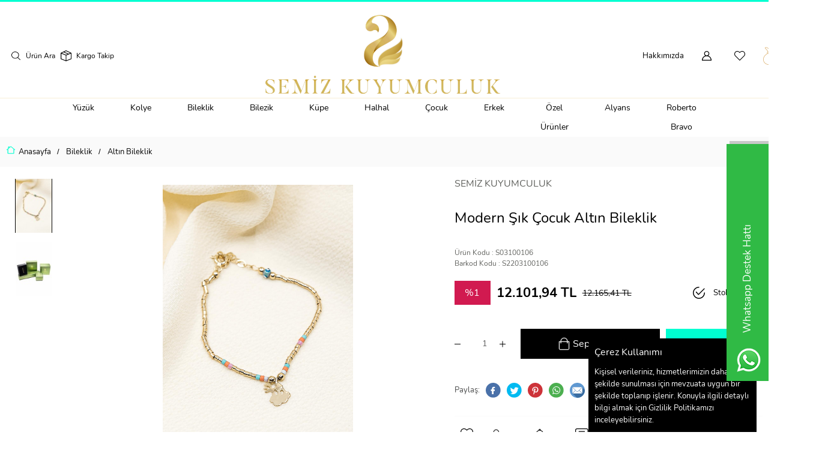

--- FILE ---
content_type: text/html; charset=UTF-8
request_url: https://www.semizkuyumculuk.com/modern-sik-cocuk-altin-bileklik
body_size: 58091
content:
<!doctype html>
<html lang="tr-TR" >
<head>
<meta charset="utf-8">
<title>Modern Şık Çocuk Altın Bileklik Altın Bileklik SEMİZ KUYUMCULUK</title>
<meta name="description" content="Modern Şık Çocuk Altın Bileklik Altın Bileklik Altın Ayarı: 14 Ayar Altın Gramı: 1.72GR 15 CM Ürün, hediye paketi olarak hazırlanıp tarafınıza gönderilmektedir. Ürün altın kaplama veya altın suyuna batırılma değildir. Ürün size ulaşana kadar çalınmaya ve kaybolmaya karşı kargo firması tarafından sig" />
<meta name="copyright" content="T-Soft E-Ticaret Sistemleri" />
<meta name="robots" content="index,follow" /><link rel="canonical" href="https://www.semizkuyumculuk.com/modern-sik-cocuk-altin-bileklik" /><meta property="og:image" content="https://www.semizkuyumculuk.com/modern-sik-cocuk-altin-bileklik-altin-bileklik-semiz-kuyumculuk-323242-25-O.jpg"/>
                <meta property="og:image:width" content="300" />
                <meta property="og:image:height" content="300" />
                <meta property="og:type" content="product" />
                <meta property="og:title" content="Modern Şık Çocuk Altın Bileklik Altın Bileklik SEMİZ KUYUMCULUK" />
                <meta property="og:description" content="Modern Şık Çocuk Altın Bileklik Altın Bileklik Altın Ayarı: 14 Ayar Altın Gramı: 1.72GR 15 CM Ürün, hediye paketi olarak hazırlanıp tarafınıza gönderilmektedir. Ürün altın kaplama veya altın suyuna batırılma değildir. Ürün size ulaşana kadar çalınmaya ve kaybolmaya karşı kargo firması tarafından sig" />
                <meta property="product:availability" content="in stock" />
                <meta property="og:url" content="https://www.semizkuyumculuk.com/modern-sik-cocuk-altin-bileklik" />
                <meta property="og:site_name" content="https://www.semizkuyumculuk.com/" />
                <meta name="twitter:card" content="summary" />
                <meta name="twitter:title" content="Modern Şık Çocuk Altın Bileklik Altın Bileklik SEMİZ KUYUMCULUK" />
                <meta name="twitter:description" content="Modern Şık Çocuk Altın Bileklik Altın Bileklik Altın Ayarı: 14 Ayar Altın Gramı: 1.72GR 15 CM Ürün, hediye paketi olarak hazırlanıp tarafınıza gönderilmektedir. Ürün altın kaplama veya altın suyuna batırılma değildir. Ürün size ulaşana kadar çalınmaya ve kaybolmaya karşı kargo firması tarafından sig" />
                <meta name="twitter:image" content="https://www.semizkuyumculuk.com/modern-sik-cocuk-altin-bileklik-altin-bileklik-semiz-kuyumculuk-323242-25-O.jpg" />
            <script type="text/javascript">
                try {
                    var PAGE_TYPE = 'product';
                    var MEMBER_INFO = {"ID":0,"CODE":"","FIRST_NAME":"","BIRTH_DATE":"","GENDER":"","LAST_NAME":"","MAIL":"","MAIL_HASH":"","PHONE":"","PHONE_HASH":"","PHONE_HASH_SHA":"","GROUP":0,"TRANSACTION_COUNT":0,"REPRESENTATIVE":"","KVKK":-1,"COUNTRY":"TR","E_COUNTRY":""};
                    var IS_VENDOR = 0;
                    var MOBILE_ACTIVE = false;
                    var SEPET_MIKTAR = '0';
                    var SEPET_TOPLAM = '0,00';
                    var SESS_ID = 'e368734172ea135667e66a8724e633bf';
                    var LANGUAGE = 'tr';
                    var CURRENCY = 'TL'; 
                    var SEP_DEC = ',';    
                    var SEP_THO = '.';
                    var SERVICE_INFO = null;
                    var CART_CSRF_TOKEN = 'f3d91437c27d2a3e6244cf0bbaec4a0028a1eb519d523ef17efbe5923c1e191f';
                    var CSRF_TOKEN = 'CAWNjFga40c/vY1YSSYQQKjXqnohFVGFIwOXP1BL0Ak=';
                    var KVKK_REQUIRED = 0;
                }
                catch(err) { }
                
                const DYNAMIC_LOADING_SHOW_BUTTON = 0;

            </script>
            
<link rel="preload" as="font" href="https://www.semizkuyumculuk.com/theme/v4-semiz/sub_theme/genel/firat/v4/font/font/tsoft.woff?91661963" type="font/woff" crossorigin="anonymous">
<link rel="stylesheet" property="stylesheet" type="text/css" href="/theme/standart/css/opensans.css" />
<link rel="stylesheet" property="stylesheet" type="text/css" href="https://www.semizkuyumculuk.com/theme/v4-semiz/sub_theme/genel/firat/v4/standart.css?v=1766001295" />
<link rel="stylesheet" property="stylesheet" type="text/css" href="https://www.semizkuyumculuk.com/theme/v4-semiz/sub_theme/genel/firat/v4/default.css?v=1766001295" />
<link rel="stylesheet" property="stylesheet" type="text/css" href="https://www.semizkuyumculuk.com/theme/v4-semiz/sub_theme/genel/firat/v4/popup.css?v=1766001295" />
<link rel="stylesheet" property="stylesheet" type="text/css" href="https://www.semizkuyumculuk.com/theme/v4-semiz/sub_theme/genel/firat/v4/yorum.css?v=1766001295" />
<link rel="stylesheet" property="stylesheet" type="text/css" href="https://www.semizkuyumculuk.com/theme/v4-semiz/sub_theme/form/firat/v4/form.css?v=1766001295" />
<link rel="stylesheet" property="stylesheet" type="text/css" href="https://www.semizkuyumculuk.com/theme/v4-semiz/sub_theme/ust/firat/v4/ust.css?v=1766001295" />
<link rel="stylesheet" property="stylesheet" type="text/css" href="https://www.semizkuyumculuk.com/theme/v4-semiz/sub_theme/buton/firat/v4/buton.css?v=1766001295" />
<link rel="stylesheet" property="stylesheet" type="text/css" href="https://www.semizkuyumculuk.com/theme/v4-semiz/sub_theme/blok/firat/v4/blok.css?v=1766001295" />
<link rel="stylesheet" property="stylesheet" type="text/css" href="https://www.semizkuyumculuk.com/theme/v4-semiz/sub_theme/vitrin/firat/v4/vitrin.css?v=1766001295" />
<link rel="stylesheet" property="stylesheet" type="text/css" href="https://www.semizkuyumculuk.com/theme/v4-semiz/sub_theme/alt/firat/v4/alt.css?v=1766001295" />
<link rel="stylesheet" property="stylesheet" type="text/css" href="https://www.semizkuyumculuk.com/theme/v4-semiz/sub_theme/interaktif_vitrin/firat/v4/interaktif_vitrin.css?v=1766001295" />
<link rel="stylesheet" property="stylesheet" type="text/css" href="https://www.semizkuyumculuk.com/theme/v4-semiz/sub_theme/genel/firat/v4/datepicker.css?v=1766001295" />
<script type="text/javascript" src="/srv/compressed/load/js/js1766001295.js"></script>
<script src="/js/tsoftapps/v4/header.js?v=1766001295"></script>
<script type="text/javascript" src="/js/webpush/app.js?1766001295"></script>
<link rel="shortcut icon" href="//www.semizkuyumculuk.com/Data/EditorFiles/favicon.png" />
<link rel="icon" type="image/gif" href="//www.semizkuyumculuk.com/Data/EditorFiles/favicon.png" />
<link rel="search" href="/xml/opensearchdescription.php" type="application/opensearchdescription+xml" title="Semiz Kuyumculuk" />
<!-- if responsive lisans aktif ise -->
<meta name="viewport" content="width=device-width, initial-scale=1.0, maximum-scale=1.0, user-scalable=no">
<style type="text/css">
.image-wrapper {
padding-bottom: 150%
}
</style>
<link rel="stylesheet" href="https://unpkg.com/swiper/swiper-bundle.css">
<link rel="stylesheet" href="https://unpkg.com/swiper/swiper-bundle.min.css">
<script src="https://unpkg.com/swiper/swiper-bundle.js"></script>
<script src="https://unpkg.com/swiper/swiper-bundle.min.js"></script><link rel="stylesheet" type="text/css" href="//cdn.jsdelivr.net/npm/slick-carousel@1.8.1/slick/slick.css"/>
<script type="text/javascript" src="//cdn.jsdelivr.net/npm/slick-carousel@1.8.1/slick/slick.min.js"></script>
<script type="text/javascript">
function detectmobWP() {
if (navigator.userAgent.match(/Android/i)
|| navigator.userAgent.match(/webOS/i)
|| navigator.userAgent.match(/iPhone/i)
|| navigator.userAgent.match(/iPad/i)
|| navigator.userAgent.match(/iPod/i)
|| navigator.userAgent.match(/BlackBerry/i)
|| navigator.userAgent.match(/Windows Phone/i)
) {
return true;
} else {
return false;
}
}
document.addEventListener('DOMContentLoaded', () => {
// LANGUAGE SETTINGS
var language_content = JSON.parse('{"phone_number":{"tr":"905"},"static_message":{"tr":"Merhaba"},"banner_title":{"tr":"Whatsapp Destek Hattı"},"banner_message":{"tr":"İletişime geçmek için hemen tıklayınız"},"button_text":{"tr":"Tıklayınız"}}');
var current_lang = window.LANGUAGE;
var phone_number = '905';
if (typeof language_content.phone_number[current_lang] != 'undefined' && language_content.phone_number[current_lang] != "") {
phone_number = language_content.phone_number[current_lang];
}
var url = "https://api.whatsapp.com/send?phone=" + phone_number + "&text=";
var banner_title = 'Whatsapp Destek Hattı';
if (typeof language_content.banner_title[current_lang] != 'undefined' && language_content.banner_title[current_lang] != "") {
banner_title = language_content.banner_title[current_lang];
}
document.querySelector('#professional-whatsapp-passive.wp-app').innerHTML = banner_title;
var banner_message = 'İletişime geçmek için hemen tıklayınız';
if (typeof language_content.banner_message[current_lang] != 'undefined' && language_content.banner_message[current_lang] != "") {
banner_message = language_content.banner_message[current_lang];
}
document.querySelector('#whatsapp-text.wp-app').innerHTML = banner_message;
var static_message = 'Merhaba';
if (typeof language_content.static_message[current_lang] != 'undefined' && language_content.static_message[current_lang] != "") {
static_message = language_content.static_message[current_lang];
}
url += static_message;
document.querySelector("#whatsapp-link.wp-app").href = url;
var button_text = 'Tıklayınız';
if (typeof language_content.button_text[current_lang] != 'undefined' && language_content.button_text[current_lang] != "") {
button_text = language_content.button_text[current_lang];
}
document.querySelector('#whatsapp-link.wp-app').innerHTML = button_text;
// LANGUAGE SETTINGS END
if (detectmobWP() == false) {
document.querySelector('#whatsapp-link').href = document.querySelector('#whatsapp-link').href.replace('api', 'web')
}
show('#professional-whatsapp-passive');
hide('#professional-whatsapp-active');
document.querySelector('#professional-whatsapp-passive').addEventListener('click', function () {
show('#professional-whatsapp-active');
addClass('#whatsapp-wrap','active');
});
document.querySelector('#whatsapp-close').addEventListener('click', function () {
show('#professional-whatsapp-passive');
hide('#professional-whatsapp-active');
removeClass('#whatsapp-wrap','active');
});
if (PAGE_TYPE === 'product') {
var str = document.getElementById('whatsapp-link').href;
str = str.substr(0, str.indexOf('text=') + 5);
document.getElementById('whatsapp-link').href = str + location.href;
}
function show(el){
document.querySelector(el).style.display = "block";
}
function hide(el){
document.querySelector(el).style.display = "none";
}
function addClass(el,class_name){
document.querySelector(el).classList.add(class_name)
}
function removeClass(el,class_name){
document.querySelector(el).classList.remove(class_name)
}
});
</script>
<style type="text/css">
#whatsapp-wrap {
position: fixed;
top: calc(50% - 200px);
right: 0;
overflow: visible;
z-index: 10000;
}
#professional-whatsapp-passive {
position: absolute;
top: 10px;
right: 0;
width: 300px;
height: 70px;
line-height: 70px;
font-size: 17px;
color: #fff;
padding-right: 15px;
padding-left: 80px;
background: #30ba45;
box-shadow: 5px 5px 0px 0 rgba(0, 0, 0, .2);
-webkit-transition-duration: .5s;
-ms-transition-duration: .5s;
transition-duration: .5s;
-webkit-transform-origin: right bottom;
-ms-transform-origin: right bottom;
transform-origin: right bottom;
-webkit-transform: rotate(-90deg);
-ms-transform: rotate(-90deg);
transform: rotate(-90deg);
cursor: pointer;
direction: ltr;
z-index: 33;
}
#professional-whatsapp-passive:before {
content: '';
position: absolute;
top: 0;
left: 0;
width: 70px;
height: 70px;
background: url('https://storage.tsoftapps.com/uploads/images/aYtVEC5C3oxz3SdGErWZg3nb5uJCIR9opf7OiiU3.png') no-repeat 17px center;
-webkit-transform: rotate(90deg);
-ms-transform: rotate(90deg);
transform: rotate(90deg);
}
#whatsapp-wrap.active #professional-whatsapp-passive {
right: -290px;
}
#professional-whatsapp-active {
display: none;
position: absolute;
top: 65px;
right: 0px;
width: 250px;
height: 290px;
text-align: center;
background: #30ba45;
box-shadow: 5px 5px 0px 0 rgba(0, 0, 0, .2);
}
#whatsapp-wrap.active #professional-whatsapp-active {
right: 0;
}
#whatsapp-close {
float: left;
width: 100%;
padding: 10px 15px;
box-sizing: border-box;
color: #fff;
text-align: left;
cursor: pointer;
}
#whatsapp-text {
float: left;
width: 100%;
font-size: 21px;
color: #fff;
text-transform: capitalize;
padding-top: 80px;
background: url('https://storage.tsoftapps.com/uploads/images/Be2a4TY06ibH3Zv5aft1UXr7dxREx7mte7GJAO5d.png') no-repeat center 0;
margin: 20px 0 30px;
}
#whatsapp-link {
display: inline-block;
width: 150px;
line-height: 35px;
font-size: 21px;
color: #fff;
border: 2px solid #fff;
border-radius: 2px;
}
@media screen and (max-width: 769px) {
#whatsapp-wrap {
top: calc(50% - 150px);
}
#professional-whatsapp-passive {
width: 0;
height: 40px;
line-height: 40px;
padding-right: 0;
padding-left: 40px;
overflow: hidden;
}
#professional-whatsapp-passive:before {
width: 40px;
height: 40px;
background-size: 50%;
background-position: 10px center;
}
#professional-whatsapp-active {
top: 40px;
height: 250px;
}
#whatsapp-text {
line-height: 22px;
font-size: 18px;
padding-top: 70px;
margin: 10px 0 20px;
}
}
</style>
<span id='whatsapp-wrap'>
<span class="ease wp-app" id='professional-whatsapp-passive'></span>
<span class="ease wp-app" id='professional-whatsapp-active'>
<span id='whatsapp-close'>x</span>
<span id='whatsapp-text' class="wp-app"></span>
<a target='_blank' href="" id="whatsapp-link" class="wp-app"></a>
</span>
</span><!-- T-Soft Apps - v5 Google GTAG - Tracking Code Start -->
<script>
var GOOGLE_APP_HEAD = {
GA4_TRACKING_ID: 'G-ZVXDLQG4ZS',
params: {
GA4_TRACKING_ID: 'G-ZVXDLQG4ZS',
GTAG_TRACKING_ID: '{{GTAG_TRACKING_ID}}',
},
run: () => {
for (const [key, value] of Object.entries(GOOGLE_APP_HEAD.params)) {
GOOGLE_APP_HEAD.params[key] = value === '{{' + key + '}}' || value === '' ? '' : value;
}
let script = document.createElement('script');
script.src = 'https://www.googletagmanager.com/gtag/js?id=' + (GOOGLE_APP_HEAD.params.GA4_TRACKING_ID || GOOGLE_APP_HEAD.params.GTAG_TRACKING_ID);
script.async = true;
document.head.appendChild(script);
}
}
GOOGLE_APP_HEAD.run();
function gtag() {
dataLayer.push(arguments);
}
</script>
<!-- T-Soft Apps - v5 Google GTAG - Tracking Code End --><meta name="google-site-verification" content="2DZH6XM5GGLix0Vv0HQLncnhi51OqJYRWAhoPt-IOHM" />
<!-- Hotjar Tracking Code -->
<script>
(function(h,o,t,j,a,r){
h.hj=h.hj||function(){(h.hj.q=h.hj.q||[]).push(arguments)};
h._hjSettings={hjid:2328066,hjsv:6};
a=o.getElementsByTagName('head')[0];
r=o.createElement('script');r.async=1;
r.src=t+h._hjSettings.hjid+j+h._hjSettings.hjsv;
a.appendChild(r);
})(window,document,'https://static.hotjar.com/c/hotjar-','.js?sv=');
</script>
<meta name="p:domain_verify" content="9bcefd0d6bfdba90000819c2cc7e36be" />
<style type='text/css'>
::-webkit-scrollbar
{
width: 8px !important;
background: #D1FFF7 !important;
}
::-webkit-scrollbar-button
{
display:none !important;
}
::-webkit-scrollbar-thumb
{
background:#00FFD1 !important;
}
</style>
<script>
var RATE = {"USD_TO_TL":43.2814,"EUR_TO_TL":50.8019};
var DECIMAL_LENGTH = 2;
var showHeaderCart = false;
var showAdd2CartPopup = false;
var PAGE_LINK = { OFFER : '' , OFFER_CONFIRMATION : '', CART : 'sepet', ORDER : 'order' };
var PRODUCT_DATA = [] , CATEGORY_DATA = {} , BRAND_DATA = {};
var ENDPOINT_PREFIX = '';
</script>
</head>
<body>
<input type="hidden" id="cookie-law" value="1" />
<div id="cookiePopin">
<div class="box col-12 fw600">
<span id="cookieTitle" class="fl">sadsad</span>
<span id="cookieClose" class="fr">x</span>
</div>
<div id="cookieDescription" class="box col-12 p-top">asdasd</div>
</div>
<style type="text/css">
#cookiePopin {
position: fixed;
bottom: 0;
right: 20px;
width: 280px;
background-color: #000;
border-radius: 10px 10px 0 0;
overflow: hidden;
display: none;
z-index: 9999;
}
#cookieTitle {
line-height: 26px;
color: #fff;
font-size: 16px;
}
#cookieClose {
width: 26px;
height: 26px;
color: #fff;
font-size: 16px;
text-align: center;
cursor: pointer;
}
#cookieDescription {
line-height: 20px;
color: #fff;
font-size: 13px;
}
#cookieDescription a {
color: #428bca;
}
</style>
<script type="text/javascript">
CookieBar.titleDom = '#cookieTitle';
CookieBar.bodyDom = '#cookieDescription';
CookieBar.load(function (r) {
$('#cookiePopin').fadeIn();
setTimeout(function () {
$('#cookiePopin').fadeOut();
}, 10000);
$('#cookieClose').on('click', function () {
$('#cookiePopin').fadeOut();
});
});
</script>
<script>
function accept() {
setCookie('webpush', 1, 15);
var width = 500;
var height = 500;
var left = (screen.width / 2) - (width / 2);
var top = (screen.height / 2) - (height / 2);
new TsoftWebPush();
$(".tsoft-push--in-notification").remove();
}
function reject() {
$(".bildirimIzin").hide();
setCookie('webpush', 1, 2);
}
$(function () {
var webpush = typeof getCookie('webpush') === 'undefined' ? '0' : getCookie('webpush');
var isSafari = !!navigator.userAgent.match(/Version\/[\d\.]+.*Safari/);
if (isSafari === false && webpush !== "1" && ("Notification" in window)) {
setTimeout(function () {
$(".bildirimIzin").show();
}, 1000);
}
});
</script>
<div class="tsoft-push--in-notification bildirimIzin" style="top: 0px; display:none;">
<div class="tsoft-push--in-notification-inner-container">
<div class="tsoft-push--in-notification-logo"><p><img src="//www.semizkuyumculuk.com/Data/EditorFiles/banner/SEM%C4%B0Z%20logo%20vekt%C3%B6rel%20PNG%20b%C3%BCy%C3%BCk%20yeni.png" alt="SEMİZ logo vektörel PNG büyük yeni.png (902 KB)" width="5760" height="2005" /></p></div>
<div class="tsoft-push--in-notification-text-container">
<div class="tsoft-push--in-notification-title">Masaüstü bildirimlerine ekleyin.</div>
<div class="tsoft-push--in-notification-description">Özel fırsatlardan ve güncel kampanyalardan haberiniz olsun ister misiniz?</div>
</div>
<div style="clear: both;">
<div class="tsoft-push--in-notification-button-container">
<a target="_blank" onclick="reject();" class="tsoft-push--in-notification-button tsoft-push--in-disallow-button">Daha Sonra</a>
<a target="_blank" onclick="accept();" class="tsoft-push--in-notification-button tsoft-push--in-allow-button">Evet</a>
</div>
<div style="clear: both;"></div>
</div>
</div>
</div>
<div id="mainWrapper" class="fl"><script type="text/javascript">
    $(document).ready(function () {
        var leftCol = true;
        var rightCol = true;
        var leftContent = $('#leftColumn').html().trim();
        var rightContent = $('#rightColumn').html().trim();
        var contentWrap = $('.contentWrapper');
        var content = $('#mainColumn');
        if (leftContent == '') {
            leftCol = false;
            $('#leftColumn').remove();
        }
        if (rightContent == '') {
            rightCol = false;
            $('#rightColumn').remove();
        }
        if (leftCol && rightCol) {
            contentWrap.attr('id', 'threeCol');
            content.addClass('col-8 col-md-6 col-sm-12');
        }
        else if (leftCol || rightCol) {
            contentWrap.attr('id', 'twoCol');
            content.addClass('col-10 col-md-9 col-sm-12');
        }
        else {
            contentWrap.attr('id', 'oneCol');
            content.addClass('col-12');
        }
    });
</script>
<div id="skeletonWrap" class="fl">
    <div id="skeleton" class="fl col-12">
        <header class="col col-12">
            <div id="header" class="row">
                <!-- Android app uyarı -->
<!-- Android app uyarı -->
<div id="pageOverlay" class="col-12 animate"></div>
<div id="mobileMenu" class="col pb forMobile">
<div id="closeMobileMenu" class="fl col-12 text-upper">
<div class="row mb blockLightBg">
<div class="btn col-12 text-description text-semibold passive">
<span class="text-description icon-menu">Menüyü Kapat</span>
<i class="pos-a pos-top pos-right icon-cancel icon-square icon-large icon-custom-pink icon-push-right icon-pull-right icon-no-radius"></i>
</div>
</div>
</div>
<div id="mobileMenuMain" class="col col-12">
<div class="col col-12 pb">
<div class="row">
<div id="mobileSearch" class="fl col-12 pt"></div>
</div>
</div>
<div class="fl col-12 text-title text-semibold text-upper pb d-flex">
<i class="icon-sitemap text-custom-pink"></i>
Kategoriler
</div>
<ul class="fl col-12 line-top">
<li class="fl col-12 line-bottom">
<a href="/" title="Anasayfa" class="col col-12 text-upper">Anasayfa</a>
</li>
<li class="fl col-12 line-bottom">
<span class="col col-12 ease text-upper toggle">
Yüzük
<span class="fr">
<i class="icon-arrow-simple-down icon-no-space"></i>
<i class="icon-arrow-simple-up icon-no-space d-none"></i>
</span>
</span>
<ul class="box col-12 line-top">
<li class="fl col-12">
<a href="/altin-yuzuk" title="Altın Yüzük" class="col col-12 icon-custom icon-pull-right icon-push-right" data-before="»">Altın Yüzük</a>
</li>
<li class="fl col-12">
<a href="/pirlanta-yuzuk" title="Pırlanta Yüzük" class="col col-12 icon-custom icon-pull-right icon-push-right" data-before="»">Pırlanta Yüzük</a>
</li>
<li class="fl col-12">
<a href="/yuzuk" class="col col-12">Tümünü Gör »</a>
</li>
</ul>
</li>
<li class="fl col-12 line-bottom">
<span class="col col-12 ease text-upper toggle">
Kolye
<span class="fr">
<i class="icon-arrow-simple-down icon-no-space"></i>
<i class="icon-arrow-simple-up icon-no-space d-none"></i>
</span>
</span>
<ul class="box col-12 line-top">
<li class="fl col-12">
<a href="/altin-kolye" title="Altın Kolye" class="col col-12 icon-custom icon-pull-right icon-push-right" data-before="»">Altın Kolye</a>
</li>
<li class="fl col-12">
<a href="/pirlanta-kolye" title="Pırlanta Kolye" class="col col-12 icon-custom icon-pull-right icon-push-right" data-before="»">Pırlanta Kolye</a>
</li>
<li class="fl col-12">
<a href="/altin-zincir" title="Altın Zincir" class="col col-12 icon-custom icon-pull-right icon-push-right" data-before="»">Altın Zincir</a>
</li>
<li class="fl col-12">
<a href="/kolye" class="col col-12">Tümünü Gör »</a>
</li>
</ul>
</li>
<li class="fl col-12 line-bottom">
<span class="col col-12 ease text-upper toggle">
Bileklik
<span class="fr">
<i class="icon-arrow-simple-down icon-no-space"></i>
<i class="icon-arrow-simple-up icon-no-space d-none"></i>
</span>
</span>
<ul class="box col-12 line-top">
<li class="fl col-12">
<a href="/altin-bileklik" title="Altın Bileklik" class="col col-12 icon-custom icon-pull-right icon-push-right" data-before="»">Altın Bileklik</a>
</li>
<li class="fl col-12">
<a href="/pirlanta-bileklik" title="Pırlanta Bileklik" class="col col-12 icon-custom icon-pull-right icon-push-right" data-before="»">Pırlanta Bileklik</a>
</li>
<li class="fl col-12">
<a href="/bileklik" class="col col-12">Tümünü Gör »</a>
</li>
</ul>
</li>
<li class="fl col-12 line-bottom">
<span class="col col-12 ease text-upper toggle">
Bilezik
<span class="fr">
<i class="icon-arrow-simple-down icon-no-space"></i>
<i class="icon-arrow-simple-up icon-no-space d-none"></i>
</span>
</span>
<ul class="box col-12 line-top">
<li class="fl col-12">
<a href="/altin-bilezik" title="Altın Bilezik" class="col col-12 icon-custom icon-pull-right icon-push-right" data-before="»">Altın Bilezik</a>
</li>
<li class="fl col-12">
<a href="/bilezik" class="col col-12">Tümünü Gör »</a>
</li>
</ul>
</li>
<li class="fl col-12 line-bottom">
<span class="col col-12 ease text-upper toggle">
Küpe
<span class="fr">
<i class="icon-arrow-simple-down icon-no-space"></i>
<i class="icon-arrow-simple-up icon-no-space d-none"></i>
</span>
</span>
<ul class="box col-12 line-top">
<li class="fl col-12">
<a href="/altin-kupe" title="Altın Küpe" class="col col-12 icon-custom icon-pull-right icon-push-right" data-before="»">Altın Küpe</a>
</li>
<li class="fl col-12">
<a href="/pirlanta-kupe" title="Pırlanta Küpe" class="col col-12 icon-custom icon-pull-right icon-push-right" data-before="»">Pırlanta Küpe</a>
</li>
<li class="fl col-12">
<a href="/halka-kupe" title="Halka Küpe" class="col col-12 icon-custom icon-pull-right icon-push-right" data-before="»">Halka Küpe</a>
</li>
<li class="fl col-12">
<a href="/tektas-altin-kupe" title="Tektaş Altın Küpe" class="col col-12 icon-custom icon-pull-right icon-push-right" data-before="»">Tektaş Altın Küpe</a>
</li>
<li class="fl col-12">
<a href="/tasarim-kupe" title="Tasarım Küpe" class="col col-12 icon-custom icon-pull-right icon-push-right" data-before="»">Tasarım Küpe</a>
</li>
<li class="fl col-12">
<a href="/kupe" class="col col-12">Tümünü Gör »</a>
</li>
</ul>
</li>
<li class="fl col-12 line-bottom">
<a href="/halhal" title="Halhal" class="col col-12 text-upper">Halhal</a>
</li>
<li class="fl col-12 line-bottom">
<span class="col col-12 ease text-upper toggle">
Çocuk
<span class="fr">
<i class="icon-arrow-simple-down icon-no-space"></i>
<i class="icon-arrow-simple-up icon-no-space d-none"></i>
</span>
</span>
<ul class="box col-12 line-top">
<li class="fl col-12">
<a href="/kiz-cocuk" title="Kız Çocuk" class="col col-12 icon-custom icon-pull-right icon-push-right" data-before="»">Kız Çocuk</a>
</li>
<li class="fl col-12">
<a href="/erkek-cocuk" title="Erkek Çocuk" class="col col-12 icon-custom icon-pull-right icon-push-right" data-before="»">Erkek Çocuk</a>
</li>
<li class="fl col-12">
<a href="/cocuk" class="col col-12">Tümünü Gör »</a>
</li>
</ul>
</li>
<li class="fl col-12 line-bottom">
<span class="col col-12 ease text-upper toggle">
Erkek
<span class="fr">
<i class="icon-arrow-simple-down icon-no-space"></i>
<i class="icon-arrow-simple-up icon-no-space d-none"></i>
</span>
</span>
<ul class="box col-12 line-top">
<li class="fl col-12">
<a href="/erkek-kolye" title="Erkek Kolye" class="col col-12 icon-custom icon-pull-right icon-push-right" data-before="»">Erkek Kolye</a>
</li>
<li class="fl col-12">
<a href="/erkek-bileklik" title="Erkek Bileklik" class="col col-12 icon-custom icon-pull-right icon-push-right" data-before="»">Erkek Bileklik</a>
</li>
<li class="fl col-12">
<a href="/erkek-yuzuk" title="Erkek Yüzük" class="col col-12 icon-custom icon-pull-right icon-push-right" data-before="»">Erkek Yüzük</a>
</li>
<li class="fl col-12">
<a href="/erkekler" class="col col-12">Tümünü Gör »</a>
</li>
</ul>
</li>
<li class="fl col-12 line-bottom">
<a href="/koleksiyonlar" title="Özel Ürünler" class="col col-12 text-upper">Özel Ürünler</a>
</li>
<li class="fl col-12 line-bottom">
<a href="/alyans" title="Alyans" class="col col-12 text-upper">Alyans</a>
</li>
<li class="fl col-12 line-bottom">
<a href="/robertobravo" title="Roberto Bravo" class="col col-12 text-upper">Roberto Bravo</a>
</li>
</ul>
</div>
<div class="col col-12 pb" id="mobileOptions">
<div class="fl col-12 mt text-semibold blockLightBg">
<div id="basketMobile" class="col col-12">
<div class="fl col-5">
<a href="/sepet" class="fl col-12 pos-r d-flex" id="mobileBasketBtn">
<i class="icon-cart text-custom-pink"></i>
Sepet (
<span class="cart-soft-count">0</span>
<span>)</span>
</a>
</div>
<div class="fl col-1">
<a href="/sepet" class="fl col-12">:</a>
</div>
<div class="col col-6 p-right">
<a href="/sepet" class="fl col-12 d-flex">
<span class="cart-soft-price">0,00</span> TL
</a>
</div>
</div>
</div>
</div>
<div class="col col-12 p-left">
<div class="col col-6 p-right">
<a id="loginMobile" href="/uye-girisi-sayfasi" class="btn btn-medium btn-custom-pink col-12 text-center icon-member-default d-flex">Üye Girişi</a>
</div>
<div class="col col-6 p-right">
<a id="regisMobile" href="/index.php?B=YeniUye" class="btn btn-medium btn-custom-gray col-12 text-center icon-plus d-flex">Üye Ol</a>
</div>
</div>
</div>
<span id="backToTop">
<i class="fl lightBg text-center icon-arrow-simple-up icon-no-space d-flex"></i>
</span>
<div class="fl col-12 pos-r header-wrapper">
<div class="fl col-12" id="header-wrap">
<div class="fl col-12 whiteBg">
<!---<div class="fr col col-12 line-bottom ease forDesktop" id="headerTop">
</div>-->
<div class="fl col-12 pos-r" id="headerMain">
<div class="fl col-12">
<div class="inner"></div>
<div class="col col-12 d-flex">
<div class="box col-sm-1 col-xs-2 forMobile">
<span class="icon-menu icon-no-space icon-push-left text-custom-pink" id="menuBtn"></span>
</div>
<div class="fl col-2 forDesktop stick-none">
<div class="fl search">Ürün Ara</div>
<div id="search" class="fl col-12">
<form id="FormAra" name="FormAra" class="ease icon-custom icon-no-space" action="/arama" method="get" >
<input id="live-search" autofocus autocomplete="off" class="col withPlace ease" name="q" type="text" placeholder="Aradığınız ürünün adını yazınız." content="text/html; charset=UTF-8" />
<button type="submit" value="Ara" class="fr icon-search icon-no-space text-custom-pink ease" id="search-btn"></button>
</form>
</div>
<div class="fl">
<a href="#" class="cargo-takip">Kargo Takip</a>
</div>
</div>
<div id="logo" class="col col-8 col-md-2 col-sm-4 col-xs-6 ease stick-none">
<a href="/">
<p><img src="//www.semizkuyumculuk.com/Data/EditorFiles/banner/SEM%C4%B0Z%20logo%20vekt%C3%B6rel%20PNG%20b%C3%BCy%C3%BCk%20yeni.png" alt="SEMİZ logo vektörel PNG büyük yeni.png (902 KB)" width="5760" height="2005" /></p>
</a>
</div>
<div class="col sticky-open">
<a href="/"> <img src="Data/EditorFiles/semizkuyumculuk/sticky-logo.png" alt=""></a>
</div>
<div class="col col-9 sticky-open forDesktop">
<nav class="fl col-12 col-md-12" id="mainMenu">
<ul class="fl col-12 menu flex-center">
<li class="fl drop-down hover overlay-wrap parentLink">
<span class="fl drop-down-title">
<div class="fl col-12">
<a class="fl col-8 text-center" lang="tr" href="/yuzuk" title="Yüzük">Yüzük</a>
</div>
</span>
<div class="pos-a pos-top pos-left pos-right box whiteBg box-border b-top subMenu top ">
<div class="box col-12 dynamicMenu inner">
<ul class="fl col-12 active-menu">
<div class="fl col-3 col-ml-3 pos-r ">
<div class="fl col-12 name">
Yüzük Kategorisi
</div>
<li class="fl col-6 link-wrap">
<div class="box col-12 col-12 p-left link-wrap" data-yeniresim="Data/EditorFiles/semizkuyumculuk/kmenu/robertoyuzuk-111.jpg
">
<a href="/altin-yuzuk" title="Altın Yüzük" class="fl col-12 c_name">
Altın Yüzük
</a>
</div>
</li>
<li class="fl col-6 link-wrap">
<div class="box col-12 col-12 p-left link-wrap" data-yeniresim="Data/EditorFiles/semizkuyumculuk/kmenu/pırlanta-11.jpg">
<a href="/pirlanta-yuzuk" title="Pırlanta Yüzük" class="fl col-12 c_name">
Pırlanta Yüzük
</a>
</div>
</li>
</div>
<div class="box col-6 bg-right">
<a href="/yuzuk"><img src="Data/EditorFiles/semizkuyumculuk/kmenu/robertoyuzuk-12.jpg
" class="changing-picture"/></a>
</div>
</ul>
</div>
</div>
<!--<div class="pos-f pos-top pos-right pos-bottom pos-left overlay"></div>-->
</li>
<li class="fl drop-down hover overlay-wrap parentLink">
<span class="fl drop-down-title">
<div class="fl col-12">
<a class="fl col-8 text-center" lang="tr" href="/kolye" title="Kolye">Kolye</a>
</div>
</span>
<div class="pos-a pos-top pos-left pos-right box whiteBg box-border b-top subMenu top ">
<div class="box col-12 dynamicMenu inner">
<ul class="fl col-12 active-menu">
<div class="fl col-3 col-ml-3 pos-r ">
<div class="fl col-12 name">
Kolye Kategorisi
</div>
<li class="fl col-6 link-wrap">
<div class="box col-12 col-12 p-left link-wrap" data-yeniresim="Data/EditorFiles/semizkuyumculuk/kmenu/kmenu7.jpeg">
<a href="/altin-kolye" title="Altın Kolye" class="fl col-12 c_name">
Altın Kolye
</a>
</div>
</li>
<li class="fl col-6 link-wrap">
<div class="box col-12 col-12 p-left link-wrap" data-yeniresim="Data/EditorFiles/semizkuyumculuk/kmenu/kmenu10.jpeg">
<a href="/pirlanta-kolye" title="Pırlanta Kolye" class="fl col-12 c_name">
Pırlanta Kolye
</a>
</div>
</li>
<li class="fl col-6 link-wrap">
<div class="box col-12 col-12 p-left link-wrap" data-yeniresim="Data/EditorFiles/semizkuyumculuk/altinzincir.png">
<a href="/altin-zincir" title="Altın Zincir" class="fl col-12 c_name">
Altın Zincir
</a>
</div>
</li>
</div>
<div class="box col-6 bg-right">
<a href="/kolye"><img src="Data/EditorFiles/semizkuyumculuk/kmenu/kmenu8.jpeg" class="changing-picture"/></a>
</div>
</ul>
</div>
</div>
<!--<div class="pos-f pos-top pos-right pos-bottom pos-left overlay"></div>-->
</li>
<li class="fl drop-down hover overlay-wrap parentLink">
<span class="fl drop-down-title">
<div class="fl col-12">
<a class="fl col-8 text-center" lang="tr" href="/bileklik" title="Bileklik">Bileklik</a>
</div>
</span>
<div class="pos-a pos-top pos-left pos-right box whiteBg box-border b-top subMenu top ">
<div class="box col-12 dynamicMenu inner">
<ul class="fl col-12 active-menu">
<div class="fl col-3 col-ml-3 pos-r ">
<div class="fl col-12 name">
Bileklik Kategorisi
</div>
<li class="fl col-6 link-wrap">
<div class="box col-12 col-12 p-left link-wrap" data-yeniresim="Data/EditorFiles/semizkuyumculuk/altinbileklik-1.jpg">
<a href="/altin-bileklik" title="Altın Bileklik" class="fl col-12 c_name">
Altın Bileklik
</a>
</div>
</li>
<li class="fl col-6 link-wrap">
<div class="box col-12 col-12 p-left link-wrap" data-yeniresim="Data/EditorFiles/semizkuyumculuk/pirlantabileklik.png">
<a href="/pirlanta-bileklik" title="Pırlanta Bileklik" class="fl col-12 c_name">
Pırlanta Bileklik
</a>
</div>
</li>
</div>
<div class="box col-6 bg-right">
<a href="/bileklik"><img src="Data/EditorFiles/semizkuyumculuk/bileklik-1.jpg" class="changing-picture"/></a>
</div>
</ul>
</div>
</div>
<!--<div class="pos-f pos-top pos-right pos-bottom pos-left overlay"></div>-->
</li>
<li class="fl drop-down hover overlay-wrap parentLink">
<span class="fl drop-down-title">
<div class="fl col-12">
<a class="fl col-8 text-center" lang="tr" href="/bilezik" title="Bilezik">Bilezik</a>
</div>
</span>
<div class="pos-a pos-top pos-left pos-right box whiteBg box-border b-top subMenu top ">
<div class="box col-12 dynamicMenu inner">
<ul class="fl col-12 active-menu">
<div class="fl col-3 col-ml-3 pos-r ">
<div class="fl col-12 name">
Bilezik Kategorisi
</div>
<li class="fl col-6 link-wrap">
<div class="box col-12 col-12 p-left link-wrap" data-yeniresim="Data/EditorFiles/semizkuyumculuk/kmenu/bılezık-12.jpg
">
<a href="/altin-bilezik" title="Altın Bilezik" class="fl col-12 c_name">
Altın Bilezik
</a>
</div>
</li>
</div>
<div class="box col-6 bg-right">
<a href="/bilezik"><img src="Data/EditorFiles/semizkuyumculuk/kmenu/bılezık-12.jpg
" class="changing-picture"/></a>
</div>
</ul>
</div>
</div>
<!--<div class="pos-f pos-top pos-right pos-bottom pos-left overlay"></div>-->
</li>
<li class="fl drop-down hover overlay-wrap parentLink">
<span class="fl drop-down-title">
<div class="fl col-12">
<a class="fl col-8 text-center" lang="tr" href="/kupe" title="Küpe">Küpe</a>
</div>
</span>
<div class="pos-a pos-top pos-left pos-right box whiteBg box-border b-top subMenu top ">
<div class="box col-12 dynamicMenu inner">
<ul class="fl col-12 active-menu">
<div class="fl col-3 col-ml-3 pos-r ">
<div class="fl col-12 name">
Küpe Kategorisi
</div>
<li class="fl col-6 link-wrap">
<div class="box col-12 col-9 p-left link-wrap" data-yeniresim="Data/EditorFiles/semizkuyumculuk/kmenu/menu2323.jpeg">
<a href="/altin-kupe" title="Altın Küpe" class="fl col-12 c_name">
Altın Küpe
</a>
</div>
</li>
<li class="fl col-6 link-wrap">
<div class="box col-12 col-12 p-left link-wrap" data-yeniresim="Data/EditorFiles/semizkuyumculuk/pirlantakupe.png">
<a href="/pirlanta-kupe" title="Pırlanta Küpe" class="fl col-12 c_name">
Pırlanta Küpe
</a>
</div>
</li>
<li class="fl col-6 link-wrap">
<div class="box col-12 col-12 p-left link-wrap" data-yeniresim="Data/EditorFiles/semizkuyumculuk/kmenu/kmenu11.jpeg">
<a href="/halka-kupe" title="Halka Küpe" class="fl col-12 c_name">
Halka Küpe
</a>
</div>
</li>
<li class="fl col-6 link-wrap">
<div class="box col-12 col-12 p-left link-wrap" data-yeniresim="Data/EditorFiles/semizkuyumculuk/tektasaltinkupe.png">
<a href="/tektas-altin-kupe" title="Tektaş Altın Küpe" class="fl col-12 c_name">
Tektaş Altın Küpe
</a>
</div>
</li>
<li class="fl col-6 link-wrap">
<div class="box col-12 col-12 p-left link-wrap" data-yeniresim="Data/EditorFiles/semizkuyumculuk/tasarimkupe.jpg">
<a href="/tasarim-kupe" title="Tasarım Küpe" class="fl col-12 c_name">
Tasarım Küpe
</a>
</div>
</li>
</div>
<div class="box col-6 bg-right">
<a href="/kupe"><img src="Data/EditorFiles/semizkuyumculuk/kmenu/kmenu4.jpeg" class="changing-picture"/></a>
</div>
</ul>
</div>
</div>
<!--<div class="pos-f pos-top pos-right pos-bottom pos-left overlay"></div>-->
</li>
<li class="fl">
<span class="fl drop-down-title">
<div class="fl col-12">
<a class="fl col-8 text-center" lang="tr" href="/halhal" title="Halhal">Halhal</a>
</div>
</span>
<!--<div class="pos-f pos-top pos-right pos-bottom pos-left overlay"></div>-->
</li>
<li class="fl drop-down hover overlay-wrap parentLink">
<span class="fl drop-down-title">
<div class="fl col-12">
<a class="fl col-8 text-center" lang="tr" href="/cocuk" title="Çocuk">Çocuk</a>
</div>
</span>
<div class="pos-a pos-top pos-left pos-right box whiteBg box-border b-top subMenu top ">
<div class="box col-12 dynamicMenu inner">
<ul class="fl col-12 active-menu">
<div class="fl col-3 col-ml-3 pos-r ">
<div class="fl col-12 name">
Çocuk Kategorisi
</div>
<li class="fl col-6 link-wrap">
<div class="box col-12 col-12 p-left link-wrap" data-yeniresim="Data/EditorFiles/semizkuyumculuk/kizcocuk.png">
<a href="/kiz-cocuk" title="Kız Çocuk" class="fl col-12 c_name">
Kız Çocuk
</a>
</div>
</li>
<li class="fl col-6 link-wrap">
<div class="box col-12 col-12 p-left link-wrap" data-yeniresim="Data/EditorFiles/semizkuyumculuk/erkekcocuk.png">
<a href="/erkek-cocuk" title="Erkek Çocuk" class="fl col-12 c_name">
Erkek Çocuk
</a>
</div>
</li>
</div>
<div class="box col-6 bg-right">
<a href="/cocuk"><img src="Data/EditorFiles/semizkuyumculuk/cocuk.png" class="changing-picture"/></a>
</div>
</ul>
</div>
</div>
<!--<div class="pos-f pos-top pos-right pos-bottom pos-left overlay"></div>-->
</li>
<li class="fl drop-down hover overlay-wrap parentLink">
<span class="fl drop-down-title">
<div class="fl col-12">
<a class="fl col-8 text-center" lang="tr" href="/erkekler" title="Erkek">Erkek</a>
</div>
</span>
<div class="pos-a pos-top pos-left pos-right box whiteBg box-border b-top subMenu top ">
<div class="box col-12 dynamicMenu inner">
<ul class="fl col-12 active-menu">
<div class="fl col-3 col-ml-3 pos-r ">
<div class="fl col-12 name">
Erkek Kategorisi
</div>
<li class="fl col-6 link-wrap">
<div class="box col-12 col-12 p-left link-wrap" data-yeniresim="Data/EditorFiles/semizkuyumculuk/kmenu/bılezık-12.jpg
">
<a href="/erkek-kolye" title="Erkek Kolye" class="fl col-12 c_name">
Erkek Kolye
</a>
</div>
</li>
<li class="fl col-6 link-wrap">
<div class="box col-12 col-12 p-left link-wrap" data-yeniresim="">
<a href="/erkek-bileklik" title="Erkek Bileklik" class="fl col-12 c_name">
Erkek Bileklik
</a>
</div>
</li>
<li class="fl col-6 link-wrap">
<div class="box col-12 col-12 p-left link-wrap" data-yeniresim="">
<a href="/erkek-yuzuk" title="Erkek Yüzük" class="fl col-12 c_name">
Erkek Yüzük
</a>
</div>
</li>
</div>
</ul>
</div>
</div>
<!--<div class="pos-f pos-top pos-right pos-bottom pos-left overlay"></div>-->
</li>
<li class="fl">
<span class="fl drop-down-title">
<div class="fl col-12">
<a class="fl col-8 text-center" lang="tr" href="/koleksiyonlar" title="Özel Ürünler">Özel Ürünler</a>
</div>
</span>
<!--<div class="pos-f pos-top pos-right pos-bottom pos-left overlay"></div>-->
</li>
<li class="fl">
<span class="fl drop-down-title">
<div class="fl col-12">
<a class="fl col-8 text-center" lang="tr" href="/alyans" title="Alyans">Alyans</a>
</div>
</span>
<!--<div class="pos-f pos-top pos-right pos-bottom pos-left overlay"></div>-->
</li>
<li class="fl">
<span class="fl drop-down-title">
<div class="fl col-12">
<a class="fl col-8 text-center" lang="tr" href="/robertobravo" title="Roberto Bravo">Roberto Bravo</a>
</div>
</span>
<!--<div class="pos-f pos-top pos-right pos-bottom pos-left overlay"></div>-->
</li>
</ul>
<ul class="inner menu forMobile" id="slideMenu">
<li class="ease">
<a href="/yuzuk" title="Yüzük">Yüzük</a>
</li>
<li class="ease">
<a href="/kolye" title="Kolye">Kolye</a>
</li>
<li class="ease">
<a href="/bileklik" title="Bileklik">Bileklik</a>
</li>
<li class="ease">
<a href="/bilezik" title="Bilezik">Bilezik</a>
</li>
<li class="ease">
<a href="/kupe" title="Küpe">Küpe</a>
</li>
<li class="ease">
<a href="/halhal" title="Halhal">Halhal</a>
</li>
<li class="ease">
<a href="/cocuk" title="Çocuk">Çocuk</a>
</li>
<li class="ease">
<a href="/erkekler" title="Erkek">Erkek</a>
</li>
<li class="ease">
<a href="/koleksiyonlar" title="Özel Ürünler">Özel Ürünler</a>
</li>
<li class="ease">
<a href="/alyans" title="Alyans">Alyans</a>
</li>
<li class="ease">
<a href="/robertobravo" title="Roberto Bravo">Roberto Bravo</a>
</li>
</ul>
</nav>
</div>
<div id="hmLinksMobile" class="pos-r fr col-sm-7 col-xs-4 forMobile">
<div class="hm-flex-end">
<div id="hmAccountLinkWrap" class="pos-r fl drop-down hover">
<a href="/uye-girisi-sayfasi" class="col col-12 drop-down-title text-upper d-flex">
<i class="icon-member-default text-custom-pink"></i>
<span class="dn-xs">Üye Girişi</span>
</a>
</div>
<div class="fr">
<a href="/sepet" class="fl d-flex basketLink pos-r" id="cart-soft-count">
<i class="icon-cart-top"></i>
<span class="dn-xs basket-text">Sepet</span>
<span class="fr p-right">
<span class="fr passive text-center cart-soft-count">0</span>
</span>
</a>
</div>
</div>
</div>
<div class="fl col-2 forDesktop">
<div class="fl col-12 d-flex">
<div class="col stick-none"><a href="#" class="contact-us">Hakkımızda</a> </div>
<div class="col">
<div class="pos-r fl drop-down hover">
<span class="col col-12 drop-down-title text-upper d-flex">
<i class="icon-member-default text-custom-pink"></i>
</span>
<ul class="pos-a pos-right whiteBg box-border top">
<li class="fl col-12 drop-down-item">
<a href="/uye-girisi-sayfasi" class="fl col-12 text-center authorLink">Üye Girişi</a>
</li>
<li class="fl col-12 drop-down-item">
<a href="/index.php?B=YeniUye" class="fl col-12 text-center dn-xs authorLink">Üye Ol</a>
</li>
</ul>
</div>
</div>
<div class="col">
<a href="/uye-alisveris-listesi" class="fl col-12 fav-top authorLink"></a>
</div>
<div class="col">
<div class="fr">
<a href="/sepet" class="col d-flex basketLink pos-r" id="cart-soft-count">
<i class="icon-cart-top"></i>
<span class="dn-xs basket-text">Sepet</span>
<span class="fr col p-right">
<span class="fr passive text-center cart-soft-count">0</span>
</span>
</a>
</div>
</div>
</div>
</div>
</div>
<div class="fl gradient-code forDesktop">
</div>
<div class="inner">
<div class="col col-12 forDesktop stick-none">
<div class="fl col-12 flex-center">
<div class="fl col-10 col-md-12 d-flex">
<nav class="fl col-12 col-md-12" id="mainMenu">
<ul class="fl col-12 menu menu2">
<li class="fl drop-down hover overlay-wrap parentLink">
<span class="fl drop-down-title">
<!-- -->
<div class="fl col-12">
<a class="fl col-12 text-center" lang="tr" href="/yuzuk" title="Yüzük">
<span class="border-mname">Yüzük</span></a>
</div>
</span>
<div class="pos-a pos-top pos-left pos-right box whiteBg box-border b-top subMenu top ">
<div class="box col-12 dynamicMenu inner">
<ul class="fl col-12 active-menu">
<div class="fl col-3 col-ml-3 pos-r ">
<div class="fl col-12 name">
Yüzük Kategorisi
</div>
<li class="fl col-6 link-wrap">
<div class="box col-12 col-12 p-left link-wrap" data-yeniresim="Data/EditorFiles/semizkuyumculuk/kmenu/robertoyuzuk-111.jpg
">
<a href="/altin-yuzuk" title="Altın Yüzük" class="fl col-12 c_name">
Altın Yüzük
</a>
</div>
</li>
<li class="fl col-6 link-wrap">
<div class="box col-12 col-12 p-left link-wrap" data-yeniresim="Data/EditorFiles/semizkuyumculuk/kmenu/pırlanta-11.jpg">
<a href="/pirlanta-yuzuk" title="Pırlanta Yüzük" class="fl col-12 c_name">
Pırlanta Yüzük
</a>
</div>
</li>
</div>
<div class="box col-6 bg-right">
<a href="/yuzuk"><img src="Data/EditorFiles/semizkuyumculuk/kmenu/robertoyuzuk-12.jpg
" class="changing-picture"/></a>
</div>
</ul>
</div>
</div>
<div class="pos-f pos-top pos-right pos-bottom pos-left overlay"></div>
</li>
<li class="fl drop-down hover overlay-wrap parentLink">
<span class="fl drop-down-title">
<!-- -->
<div class="fl col-12">
<a class="fl col-12 text-center" lang="tr" href="/kolye" title="Kolye">
<span class="border-mname">Kolye</span></a>
</div>
</span>
<div class="pos-a pos-top pos-left pos-right box whiteBg box-border b-top subMenu top ">
<div class="box col-12 dynamicMenu inner">
<ul class="fl col-12 active-menu">
<div class="fl col-3 col-ml-3 pos-r ">
<div class="fl col-12 name">
Kolye Kategorisi
</div>
<li class="fl col-6 link-wrap">
<div class="box col-12 col-12 p-left link-wrap" data-yeniresim="Data/EditorFiles/semizkuyumculuk/kmenu/kmenu7.jpeg">
<a href="/altin-kolye" title="Altın Kolye" class="fl col-12 c_name">
Altın Kolye
</a>
</div>
</li>
<li class="fl col-6 link-wrap">
<div class="box col-12 col-12 p-left link-wrap" data-yeniresim="Data/EditorFiles/semizkuyumculuk/kmenu/kmenu10.jpeg">
<a href="/pirlanta-kolye" title="Pırlanta Kolye" class="fl col-12 c_name">
Pırlanta Kolye
</a>
</div>
</li>
<li class="fl col-6 link-wrap">
<div class="box col-12 col-12 p-left link-wrap" data-yeniresim="Data/EditorFiles/semizkuyumculuk/altinzincir.png">
<a href="/altin-zincir" title="Altın Zincir" class="fl col-12 c_name">
Altın Zincir
</a>
</div>
</li>
</div>
<div class="box col-6 bg-right">
<a href="/kolye"><img src="Data/EditorFiles/semizkuyumculuk/kmenu/kmenu8.jpeg" class="changing-picture"/></a>
</div>
</ul>
</div>
</div>
<div class="pos-f pos-top pos-right pos-bottom pos-left overlay"></div>
</li>
<li class="fl drop-down hover overlay-wrap parentLink">
<span class="fl drop-down-title">
<!-- -->
<div class="fl col-12">
<a class="fl col-12 text-center" lang="tr" href="/bileklik" title="Bileklik">
<span class="border-mname">Bileklik</span></a>
</div>
</span>
<div class="pos-a pos-top pos-left pos-right box whiteBg box-border b-top subMenu top ">
<div class="box col-12 dynamicMenu inner">
<ul class="fl col-12 active-menu">
<div class="fl col-3 col-ml-3 pos-r ">
<div class="fl col-12 name">
Bileklik Kategorisi
</div>
<li class="fl col-6 link-wrap">
<div class="box col-12 col-12 p-left link-wrap" data-yeniresim="Data/EditorFiles/semizkuyumculuk/altinbileklik-1.jpg">
<a href="/altin-bileklik" title="Altın Bileklik" class="fl col-12 c_name">
Altın Bileklik
</a>
</div>
</li>
<li class="fl col-6 link-wrap">
<div class="box col-12 col-12 p-left link-wrap" data-yeniresim="Data/EditorFiles/semizkuyumculuk/pirlantabileklik.png">
<a href="/pirlanta-bileklik" title="Pırlanta Bileklik" class="fl col-12 c_name">
Pırlanta Bileklik
</a>
</div>
</li>
</div>
<div class="box col-6 bg-right">
<a href="/bileklik"><img src="Data/EditorFiles/semizkuyumculuk/bileklik-1.jpg" class="changing-picture"/></a>
</div>
</ul>
</div>
</div>
<div class="pos-f pos-top pos-right pos-bottom pos-left overlay"></div>
</li>
<li class="fl drop-down hover overlay-wrap parentLink">
<span class="fl drop-down-title">
<!-- -->
<div class="fl col-12">
<a class="fl col-12 text-center" lang="tr" href="/bilezik" title="Bilezik">
<span class="border-mname">Bilezik</span></a>
</div>
</span>
<div class="pos-a pos-top pos-left pos-right box whiteBg box-border b-top subMenu top ">
<div class="box col-12 dynamicMenu inner">
<ul class="fl col-12 active-menu">
<div class="fl col-3 col-ml-3 pos-r ">
<div class="fl col-12 name">
Bilezik Kategorisi
</div>
<li class="fl col-6 link-wrap">
<div class="box col-12 col-12 p-left link-wrap" data-yeniresim="Data/EditorFiles/semizkuyumculuk/kmenu/bılezık-12.jpg
">
<a href="/altin-bilezik" title="Altın Bilezik" class="fl col-12 c_name">
Altın Bilezik
</a>
</div>
</li>
</div>
<div class="box col-6 bg-right">
<a href="/bilezik"><img src="Data/EditorFiles/semizkuyumculuk/kmenu/bılezık-12.jpg
" class="changing-picture"/></a>
</div>
</ul>
</div>
</div>
<div class="pos-f pos-top pos-right pos-bottom pos-left overlay"></div>
</li>
<li class="fl drop-down hover overlay-wrap parentLink">
<span class="fl drop-down-title">
<!-- <div class="fl col-12">
<a class="col-12" href="/kupe"> <img class="cat-image" src="/Data/Kategori/52.jpg" alt="Küpe"/> </a>
</div>
-->
<div class="fl col-12">
<a class="fl col-12 text-center" lang="tr" href="/kupe" title="Küpe">
<span class="border-mname">Küpe</span></a>
</div>
</span>
<div class="pos-a pos-top pos-left pos-right box whiteBg box-border b-top subMenu top ">
<div class="box col-12 dynamicMenu inner">
<ul class="fl col-12 active-menu">
<div class="fl col-3 col-ml-3 pos-r ">
<div class="fl col-12 name">
Küpe Kategorisi
</div>
<li class="fl col-6 link-wrap">
<div class="box col-12 col-9 p-left link-wrap" data-yeniresim="Data/EditorFiles/semizkuyumculuk/kmenu/menu2323.jpeg">
<a href="/altin-kupe" title="Altın Küpe" class="fl col-12 c_name">
Altın Küpe
</a>
</div>
</li>
<li class="fl col-6 link-wrap">
<div class="box col-12 col-12 p-left link-wrap" data-yeniresim="Data/EditorFiles/semizkuyumculuk/pirlantakupe.png">
<a href="/pirlanta-kupe" title="Pırlanta Küpe" class="fl col-12 c_name">
Pırlanta Küpe
</a>
</div>
</li>
<li class="fl col-6 link-wrap">
<div class="box col-12 col-12 p-left link-wrap" data-yeniresim="Data/EditorFiles/semizkuyumculuk/kmenu/kmenu11.jpeg">
<a href="/halka-kupe" title="Halka Küpe" class="fl col-12 c_name">
Halka Küpe
</a>
</div>
</li>
<li class="fl col-6 link-wrap">
<div class="box col-12 col-12 p-left link-wrap" data-yeniresim="Data/EditorFiles/semizkuyumculuk/tektasaltinkupe.png">
<a href="/tektas-altin-kupe" title="Tektaş Altın Küpe" class="fl col-12 c_name">
Tektaş Altın Küpe
</a>
</div>
</li>
<li class="fl col-6 link-wrap">
<div class="box col-12 col-12 p-left link-wrap" data-yeniresim="Data/EditorFiles/semizkuyumculuk/tasarimkupe.jpg">
<a href="/tasarim-kupe" title="Tasarım Küpe" class="fl col-12 c_name">
Tasarım Küpe
</a>
</div>
</li>
</div>
<div class="box col-6 bg-right">
<a href="/kupe"><img src="Data/EditorFiles/semizkuyumculuk/kmenu/kmenu4.jpeg" class="changing-picture"/></a>
</div>
</ul>
</div>
</div>
<div class="pos-f pos-top pos-right pos-bottom pos-left overlay"></div>
</li>
<li class="fl">
<span class="fl drop-down-title">
<!-- -->
<div class="fl col-12">
<a class="fl col-12 text-center" lang="tr" href="/halhal" title="Halhal">
<span class="border-mname">Halhal</span></a>
</div>
</span>
<div class="pos-f pos-top pos-right pos-bottom pos-left overlay"></div>
</li>
<li class="fl drop-down hover overlay-wrap parentLink">
<span class="fl drop-down-title">
<!-- -->
<div class="fl col-12">
<a class="fl col-12 text-center" lang="tr" href="/cocuk" title="Çocuk">
<span class="border-mname">Çocuk</span></a>
</div>
</span>
<div class="pos-a pos-top pos-left pos-right box whiteBg box-border b-top subMenu top ">
<div class="box col-12 dynamicMenu inner">
<ul class="fl col-12 active-menu">
<div class="fl col-3 col-ml-3 pos-r ">
<div class="fl col-12 name">
Çocuk Kategorisi
</div>
<li class="fl col-6 link-wrap">
<div class="box col-12 col-12 p-left link-wrap" data-yeniresim="Data/EditorFiles/semizkuyumculuk/kizcocuk.png">
<a href="/kiz-cocuk" title="Kız Çocuk" class="fl col-12 c_name">
Kız Çocuk
</a>
</div>
</li>
<li class="fl col-6 link-wrap">
<div class="box col-12 col-12 p-left link-wrap" data-yeniresim="Data/EditorFiles/semizkuyumculuk/erkekcocuk.png">
<a href="/erkek-cocuk" title="Erkek Çocuk" class="fl col-12 c_name">
Erkek Çocuk
</a>
</div>
</li>
</div>
<div class="box col-6 bg-right">
<a href="/cocuk"><img src="Data/EditorFiles/semizkuyumculuk/cocuk.png" class="changing-picture"/></a>
</div>
</ul>
</div>
</div>
<div class="pos-f pos-top pos-right pos-bottom pos-left overlay"></div>
</li>
<li class="fl drop-down hover overlay-wrap parentLink">
<span class="fl drop-down-title">
<!-- -->
<div class="fl col-12">
<a class="fl col-12 text-center" lang="tr" href="/erkekler" title="Erkek">
<span class="border-mname">Erkek</span></a>
</div>
</span>
<div class="pos-a pos-top pos-left pos-right box whiteBg box-border b-top subMenu top ">
<div class="box col-12 dynamicMenu inner">
<ul class="fl col-12 active-menu">
<div class="fl col-3 col-ml-3 pos-r ">
<div class="fl col-12 name">
Erkek Kategorisi
</div>
<li class="fl col-6 link-wrap">
<div class="box col-12 col-12 p-left link-wrap" data-yeniresim="Data/EditorFiles/semizkuyumculuk/kmenu/bılezık-12.jpg
">
<a href="/erkek-kolye" title="Erkek Kolye" class="fl col-12 c_name">
Erkek Kolye
</a>
</div>
</li>
<li class="fl col-6 link-wrap">
<div class="box col-12 col-12 p-left link-wrap" data-yeniresim="">
<a href="/erkek-bileklik" title="Erkek Bileklik" class="fl col-12 c_name">
Erkek Bileklik
</a>
</div>
</li>
<li class="fl col-6 link-wrap">
<div class="box col-12 col-12 p-left link-wrap" data-yeniresim="">
<a href="/erkek-yuzuk" title="Erkek Yüzük" class="fl col-12 c_name">
Erkek Yüzük
</a>
</div>
</li>
</div>
</ul>
</div>
</div>
<div class="pos-f pos-top pos-right pos-bottom pos-left overlay"></div>
</li>
<li class="fl">
<span class="fl drop-down-title">
<!-- -->
<div class="fl col-12">
<a class="fl col-12 text-center" lang="tr" href="/koleksiyonlar" title="Özel Ürünler">
<span class="border-mname">Özel Ürünler</span></a>
</div>
</span>
<div class="pos-f pos-top pos-right pos-bottom pos-left overlay"></div>
</li>
<li class="fl">
<span class="fl drop-down-title">
<!-- -->
<div class="fl col-12">
<a class="fl col-12 text-center" lang="tr" href="/alyans" title="Alyans">
<span class="border-mname">Alyans</span></a>
</div>
</span>
<div class="pos-f pos-top pos-right pos-bottom pos-left overlay"></div>
</li>
<li class="fl">
<span class="fl drop-down-title">
<!-- -->
<div class="fl col-12">
<a class="fl col-12 text-center" lang="tr" href="/robertobravo" title="Roberto Bravo">
<span class="border-mname">Roberto Bravo</span></a>
</div>
</span>
<div class="pos-f pos-top pos-right pos-bottom pos-left overlay"></div>
</li>
</ul>
<ul class="inner menu forMobile" id="slideMenu">
<li class="ease">
<a href="/yuzuk" title="Yüzük">Yüzük</a>
</li>
<li class="ease">
<a href="/kolye" title="Kolye">Kolye</a>
</li>
<li class="ease">
<a href="/bileklik" title="Bileklik">Bileklik</a>
</li>
<li class="ease">
<a href="/bilezik" title="Bilezik">Bilezik</a>
</li>
<li class="ease">
<a href="/kupe" title="Küpe">Küpe</a>
</li>
<li class="ease">
<a href="/halhal" title="Halhal">Halhal</a>
</li>
<li class="ease">
<a href="/cocuk" title="Çocuk">Çocuk</a>
</li>
<li class="ease">
<a href="/erkekler" title="Erkek">Erkek</a>
</li>
<li class="ease">
<a href="/koleksiyonlar" title="Özel Ürünler">Özel Ürünler</a>
</li>
<li class="ease">
<a href="/alyans" title="Alyans">Alyans</a>
</li>
<li class="ease">
<a href="/robertobravo" title="Roberto Bravo">Roberto Bravo</a>
</li>
</ul>
</nav>
</div>
</div>
</div>
</div>
</div>
</div>
</div>
</div>
</div>
<script type="text/javascript">
function popupCallback() {
}
function placeCaller(id) {
var wrapID = id || '';
if (wrapID != '') {
$('#' + wrapID).find('.withPlace').removeClass('withPlace');
flexPlace();
}
}
$(document).ready(function () {
if (/Android|webOS|iPhone|iPad|iPod|BlackBerry/i.test(navigator.userAgent)) {
if ($(window).width() < 769) {
$('#search').appendTo('#mobileSearch');
}
else{
}
if (/webOS|iPhone|iPad|iPod/i.test(navigator.userAgent)) {
$('option[disabled]').remove();
}
$('.parentLink > a, .parent > a').click(function (e) {
e.preventDefault();
$(this).next('ul').slideToggle();
});
var currentPage = location.pathname;
$('#slideMenu a[href="' + currentPage + '"]').parent().addClass('current');
} else {
if (navigator.appVersion.indexOf('Trident') > -1 && navigator.appVersion.indexOf('Edge') == -1) {
$('.withPlace').removeClass('withPlace');
}
}
flexPlace();
if (/^.*?[\?\&]q=/ig.test(window.location.href)) {
var sWord = window.location.href.replace(/^.*?[\?\&]q=/ig, '');
sWord = sWord.replace(/\&.*?$/ig, '').replace(/\+/ig, ' ');
$('#live-search').val(decodeURIComponent(sWord));
}
var mobileAppCookie = getaCookie('MobileNotifyClose');
if (mobileAppCookie == null && !isSafari) {
$('.MobileAppNotify').fadeIn();
}
$('.MobileNotifyClose').click(function () {
setaCookie('MobileNotifyClose', 'Closed', 3);
$('.MobileAppNotify').fadeOut();
});
$('div.link-wrap').on('mouseenter', function(){
var gelenresim = $(this).attr('data-yeniresim');
if (gelenresim != '') {
$(this).closest('.active-menu').find('.changing-picture').attr('src',gelenresim);
}
else {
}
});
$('.language li').click(function () {
setLanguage($(this).attr('data-value'));
});
$('.currency li').click(function () {
setCurrency($(this).attr('data-value'));
});
var sh = $('#header-wrap').innerHeight();
$(window).scroll(function() {
if ($(window).scrollTop() > sh) {
$('#header-wrap').addClass('fixed');
$('#header-wrap').attr('style', 'height:'+sh+'px')
if ($(window).scrollTop() > sh + 50) {
$('#header-wrap').addClass('fixed-down');
}
} else {
$('#header-wrap').removeClass('fixed');
$('#header-wrap').removeClass('fixed-down');
$('#header-wrap').removeAttr('style');
}
});
});
// function scrollShowCallback() {
// if (!$('#header-wrap').hasClass('sticky')) {
// $('#header-wrap').addClass('sticky');
// $('#header-wrap').parent().css('padding-top', $('#header-wrap').innerHeight());
// }
// }
// function scrollHideCallback() {
// if ($('#header-wrap').hasClass('sticky')) {
// $('#header-wrap').removeClass('sticky');
// $('#header-wrap').parent().removeAttr('style');
// }
// }
function setaCookie(cname, cvalue, exdays) {
var d = new Date();
d.setTime(d.getTime() + (exdays * 24 * 60 * 60 * 1000));
var expires = "expires=" + d.toUTCString();
document.cookie = cname + "=" + cvalue + "; " + expires;
}
function getaCookie(name) {
var dc = document.cookie;
var prefix = name + "=";
var begin = dc.indexOf("; " + prefix);
if (begin == -1) {
begin = dc.indexOf(prefix);
if (begin != 0)
return null;
} else {
begin += 2;
var end = document.cookie.indexOf(";", begin);
if (end == -1) {
end = dc.length;
}
}
return unescape(dc.substring(begin + prefix.length, end));
}
$(document).ready(function() {
if ($(window).width() > 768) {
$('#search').hide();
}
$('.search').click( function(e) {
e.preventDefault();
e.stopPropagation();
$('#search').toggle();
$('#live-search').focus();
});
$('#search').click( function(e) {
e.stopPropagation();
});
$('body').click( function() {
$('#search').hide();
});
})
</script>
<div class="col col-12">
<div id="navigasyon" class="row mb">
<div class="inner">
<div id="nav-wrapper" class="col col-12">
<i class="fl icon-pointer-nav"></i>
<div class="fl">
<ul class="fl breadcrumb" itemscope="" itemtype="http://schema.org/BreadcrumbList">
<li class="fl" itemprop="itemListElement" itemscope="" itemtype="http://schema.org/ListItem">
<a href="https://www.semizkuyumculuk.com/" title="Anasayfa" class="navHome" itemprop="item" href="https://www.semizkuyumculuk.com/">
<span itemprop="name">Anasayfa</span>
</a>
<meta itemprop="position" content="1">
</li>
<li class="fl" itemprop="itemListElement" itemscope="" itemtype="http://schema.org/ListItem">
<a href="https://www.semizkuyumculuk.com/bileklik" title="Bileklik" itemprop="item">
<span class="forDesktop icon-arrow-nav"></span>
<span itemprop="name">Bileklik</span>
</a>
<meta itemprop="position" content="2"/>
</li>
<li class="fl" itemprop="itemListElement" itemscope="" itemtype="http://schema.org/ListItem">
<a href="https://www.semizkuyumculuk.com/" title="Altın Bileklik" itemprop="item">
<span class="forDesktop icon-arrow-nav"></span>
<span itemprop="name">Altın Bileklik</span>
</a>
<meta itemprop="position" content="3"/>
</li>
</ul>
</div>
</div>
</div>
</div>
</div><script type="text/javascript">setCookie("last_products", "252", 10)</script><div class="col col-12" id="product-detail">
<div class="inner">
<div id="productDetail" class="row mb">
<div class="fl col-12" id="pageContent">
<!-- #pageContent = Sayfa içinde belirli bir div i popup olarak açmak istediğimizde bu div içerisinden yükleniyor. Hızlı görünüm için gerekli. -->
<div class="box col-12">
<div class="row">
<div class="col col-7 col-sm-12 p-left" id="productLeft">
<div class="fl col-12">
<div class="fl col-2">
<div class="pos-r fl col-12 p-right">
<div class="fl col-12">
<div>
<ul id="productThumbs" class="fl col-12 notClear">
<li class="col-12 col-sm-12 mt15" data-type="0">
<div class="col col-12 p-left">
<div class="col col-12 ease">
<div class="row">
<a data-id="323242" data-href="https://www.semizkuyumculuk.com/modern-sik-cocuk-altin-bileklik-altin-bileklik-semiz-kuyumculuk-323242-25-K.jpg" class="image-wrapper fl" data-standard="https://www.semizkuyumculuk.com/modern-sik-cocuk-altin-bileklik-altin-bileklik-semiz-kuyumculuk-323242-25-K.jpg">
<span class="imgInner">
<img src="https://www.semizkuyumculuk.com/modern-sik-cocuk-altin-bileklik-altin-bileklik-semiz-kuyumculuk-323242-25-K.jpg" alt="Modern Şık Çocuk Altın Bileklik - Thumbnail" />
</span>
</a>
</div>
</div>
</div>
</li>
<li class="col-12 col-sm-12 mt15" data-type="0">
<div class="col col-12 p-left">
<div class="col col-12 ease">
<div class="row">
<a data-id="323243" data-href="https://www.semizkuyumculuk.com/modern-sik-cocuk-altin-bileklik-altin-bileklik-semiz-kuyumculuk-323243-25-K.jpg" class="image-wrapper fl" data-standard="https://www.semizkuyumculuk.com/modern-sik-cocuk-altin-bileklik-altin-bileklik-semiz-kuyumculuk-323243-25-K.jpg">
<span class="imgInner">
<img src="https://www.semizkuyumculuk.com/modern-sik-cocuk-altin-bileklik-altin-bileklik-semiz-kuyumculuk-323243-25-K.jpg" alt="Modern Şık Çocuk Altın Bileklik - Thumbnail" />
</span>
</a>
</div>
</div>
</div>
</li>
</ul>
</div>
</div>
</div>
</div>
<div class="fl col-10">
<div class="pos-r box col-12 ">
<div class="col col-12">
<div class="row mb loaderWrapper">
<ul id="productImage" class="fl col-12" data-auto-slide="false" data-change-mouse="false" data-magnifier="1">
<li class="col-12 fl" data-type="0">
<a data-id="323242" href="https://www.semizkuyumculuk.com/modern-sik-cocuk-altin-bileklik-altin-bileklik-semiz-kuyumculuk-323242-25-B.jpg" data-lightbox="product" data-index="0" class="image-wrapper fl" data-href="https://www.semizkuyumculuk.com/modern-sik-cocuk-altin-bileklik-altin-bileklik-semiz-kuyumculuk-323242-25-B.jpg" data-standard="https://www.semizkuyumculuk.com/modern-sik-cocuk-altin-bileklik-altin-bileklik-semiz-kuyumculuk-323242-25-B.jpg">
<span class="imgInner">
<span class="zoomIcon"></span>
<img src="https://www.semizkuyumculuk.com/modern-sik-cocuk-altin-bileklik-altin-bileklik-semiz-kuyumculuk-323242-25-B.jpg" data-zoom-image="https://www.semizkuyumculuk.com/modern-sik-cocuk-altin-bileklik-altin-bileklik-semiz-kuyumculuk-323242-25-B.jpg" id="zoomImage0" alt="Modern Şık Çocuk Altın Bileklik" title="Modern Şık Çocuk Altın Bileklik" />
</span>
</a>
</li>
<li class="col-12 fl" data-type="0">
<a data-id="323243" href="https://www.semizkuyumculuk.com/modern-sik-cocuk-altin-bileklik-altin-bileklik-semiz-kuyumculuk-323243-25-B.jpg" data-lightbox="product" data-index="1" class="image-wrapper fl" data-href="https://www.semizkuyumculuk.com/modern-sik-cocuk-altin-bileklik-altin-bileklik-semiz-kuyumculuk-323243-25-B.jpg" data-standard="https://www.semizkuyumculuk.com/modern-sik-cocuk-altin-bileklik-altin-bileklik-semiz-kuyumculuk-323243-25-B.jpg">
<span class="imgInner">
<span class="zoomIcon"></span>
<img src="https://www.semizkuyumculuk.com/modern-sik-cocuk-altin-bileklik-altin-bileklik-semiz-kuyumculuk-323243-25-B.jpg" data-zoom-image="https://www.semizkuyumculuk.com/modern-sik-cocuk-altin-bileklik-altin-bileklik-semiz-kuyumculuk-323243-25-B.jpg" id="zoomImage1" alt="Modern Şık Çocuk Altın Bileklik" title="Modern Şık Çocuk Altın Bileklik" />
</span>
</a>
</li>
</ul>
</div>
</div>
</div>
</div>
</div>
</div>
<div class="box col-5 col-sm-12 p-top loaderWrapper" id="productRight">
<div class="box col-12 p-top" id="productMobileInfo">
<div class="row">
<div class="col col-9 col-xs-12 p-left" id="productInfo">
<a href="/semiz-kuyumculuk" title="Marka: SEMİZ KUYUMCULUK" class="fl col-12" id="product-brand" itemscope="itemscope" itemscope itemtype="http://schema.org/Brand">
<span itemprop="url" content="/semiz-kuyumculuk"></span>
<span itemprop="name" content="SEMİZ KUYUMCULUK">SEMİZ KUYUMCULUK</span>
</a>
<h1 class="fl col-12 text-regular m-top m-bottom" id="productName" >Modern Şık Çocuk Altın Bileklik</h1>
<div class="fl col-12">
<div class="fl col-12 supplier">
Ürün Kodu : S03100106
</div>
<div class="fl col-12 barcode">
Barkod Kodu : S2203100106
</div>
</div>
</div>
<div class="col col-12 p-left" id="product-price-modern-sik-cocuk-altin-bileklik" >
<div class="box col-12 double mainPrices">
<div class="row priceLine">
<div class="pos-r fl col-12 d-flex" id="price-flexer">
<div class="fl col-sm-12 d-flex">
<span class="passive d-flex productDiscount-detay" lang="tr">
<span >%1</span>
</span>
<div class="fl col-sm-12 text-bold text-custom-pink discountPrice" data-old="0">
<span class="product-price">12.101,94</span> TL
</div>
<div class="col col-sm-12 text-custom-dark-gray text-line currencyPrice discountedPrice" data-old="0">
<span class="product-price-not-discounted">12.165,41</span> TL
</div>
<div class="col stock-true">
Stokta Var
</div>
</div>
</div>
</div>
</div>
<!--
-->
<!---->
</div>
</div>
</div>
<input type="hidden" name="subPro252" id="subPro252" value="0" />
<div class="box col-12 p-top">
<div class="row mb tooltipWrapper">
<input type="hidden" id="IS_STOCK_NOTIFICATION_SUBPRODUCT" value="0"/>
<div class="fl col-12 inStock">
<div class="fl col-12 d-flex detail">
<div class="fl col-12 d-flex" id="cart-wrapper">
<div class="box col-2 col-xs-12 p-left qtyBox">
<div class="fl col-12">
<!--<div class="col col-3 p-left productType">Adet:</div>-->
<div class="fl col-sm-12 qtyBtns" data-increment="1">
<a title="-" data-id="252" class="col-4 d-flex">
<p class="fl col-12 icon-minus icon-no-space text-center p-bottom"></p>
</a>
<input type="number" id="Adet252" name="Adet252" min="1" value="1" class="col-4 detayAdet252" />
<a title="+" data-id="252" class="col-4 d-flex">
<p class="fl col-12 icon-plus icon-no-space text-center p-bottom"></p>
</a>
</div>
</div>
</div>
<div class="fl col-6 col-xs-12" id="mobileBuyBtn">
<div class="box col-12 p-left buyBtn">
<a onclick="Add2Cart(252, $('#subPro252').val(), $('.detayAdet252').val());" class="add-detay" id="addCartBtn">
Sepete Ekle
</a>
</div>
<!--<div class="box col-xs-6 col-sm-12 p-top p-left buyBtn">
<a onclick="Add2Cart(252, $('#subPro252').val(), $('.detayAdet252').val(), 1);" class="btn col-12 btn-big btn-clear btn-radius" id="fastBuyBtn">
Hemen Al
</a>
</div>-->
</div>
<div class="fl col-4 satin-al">
<a onclick="Add2Cart(252, $('#subPro252').val(), $('.detayAdet252').val(), 1);">Şimdi Satın Al </a>
</div>
</div>
<!-- <a href="uye-girisi-sayfasi" class="box col-xs-12 text-description text-custom-gray" id="shopListLink">
<i class="icon-fav"></i>
Alışveriş Listeme Ekle
</a>
-->
</div>
</div>
</div>
</div>
<div class="col col-12">
<div class="row">
<div class="box col-12">
<div class="row">
<div class="fl col-12 d-flex">
<div class="fl col-8 col-sm-7 d-flex">
<div class="col p-left shape-title">Paylaş:</div>
<div class="fl shareBtns">
<div class="col p-left">
<a id="fbShareBtn" href="#" onclick="window.open('https://www.facebook.com/sharer/sharer.php?u='+encodeURIComponent(location.href), 'facebook-share-dialog', 'width=626,height=436'); return false;" target="_blank" class="fl icon-facebook icon-no-space text-custom-gray text-center"></a>
</div>
<div class="col p-left">
<a id="twBtn" target="_blank" text="" href="http://twitter.com/share?text=Modern Şık Çocuk Altın Bileklik&url=https://www.semizkuyumculuk.com/modern-sik-cocuk-altin-bileklik" class="fl icon-twitter icon-no-space text-custom-gray text-center"></a>
</div>
<div class="col p-left">
<script type="text/javascript" async defer src="//assets.pinterest.com/js/pinit.js" data-pin-custom="true"></script>
<a href="https://www.pinterest.com/pin/create/button/" rel="nofollow" id="pinBtn" target="_blank" class="fl icon-pinterest icon-no-space text-custom-gray text-center"></a>
</div>
<div class="col p-left">
<a target="_blank" href="https://wa.me/?text=Modern Şık Çocuk Altın Bileklik https://www.semizkuyumculuk.com/modern-sik-cocuk-altin-bileklik" data-action="share/whatsapp/share" class="fl icon-whatsapp icon-no-space text-custom-gray text-center"></a>
</div>
<div class="col p-left">
<a target="_blank" href="mailto:?subject=Modern Şık Çocuk Altın Bileklik bu ürünü beğendim&amp;body=https://www.semizkuyumculuk.com/modern-sik-cocuk-altin-bileklik" class="fl icon-gmail icon-no-space text-custom-gray text-center"></a>
</div>
</div>
</div>
<div class="fl col-4 col-sm-5">
</div>
</div>
</div>
</div>
</div>
</div>
<div class="box col-12 double" id="product-buttons">
<div class="fl col-8 col-sm-12 ">
<div class="row d-flex">
<a href="uye-girisi-sayfasi" class="col double p-left" id="shopListLink">
<i class="icon-fav"></i>
</a>
<a class="col double p-left d-flex popupHide" id="adviceBtn">
<i class="fl icon-advice-detay"></i>
</a>
<a href="uye-girisi-sayfasi" class="col double d-flex popupHide priceAlertLink" id="price-alert-btn">
<i class="fl icon-price-detay "></i>
</a>
<a onclick="commentAct();" class="col double d-flex popupHide" id="comment-btn">
<i class="fl icon-comment text-custom-pink"></i>
<span class="fl comment">Yorum Ekle</span>
</a>
</div>
</div>
<div class="fl col-4 col-sm-12 whatsapp-detay">
<a href="https://api.whatsapp.com/send?phone=+905324575077" id="whatsapp" target="_blank">WHATSAPPTAN ULAŞIN!</a>
</div>
</div>
<div class="fl col-12 forDesktop">
</div>
<div class="fl col-12 d-none" id="cmpList">
<div class="box col-12" id="cmp-wrapper">
<div class="row">
<div class="box col-12">
<div class="row text-title text-light">Kampanya</div>
</div>
<div class="col col-12 p-right">
<div class="row" id="cmps"></div>
</div>
</div>
</div>
</div>
</div>
</div>
</div>
</div>
</div>
<div class="">
<div class="fl col-12 iliskili"></div>
</div>
</div>
<div class="fl col-12 bg-tab">
<div class="inner">
<div class="fl col-12 d-flex-tab">
<div class="col-6 col-sm-12">
</div>
<div class="fl col-6 col-sm-12 uruntab mt double accordion_border">
<div class="col col-12 tabWrap urundetayi">
<div class="row">
<div class="box col-12 tabTitle lBottom active">Ürün Özellikleri</div>
<div class="box p-top col-12 tabContent p-left mt" style="display:block;">
<div class="col col-12 scrol" itemprop="description">
<div class="fl col-12 pt detail-text ">
<SPAN style="FONT-SIZE: 13px; FONT-FAMILY: Helvetica, Arial, sans-serif; WHITE-SPACE: pre-wrap; WORD-SPACING: 0px; TEXT-TRANSFORM: none; FLOAT: none; FONT-WEIGHT: 400; COLOR: rgb(33,37,41); FONT-STYLE: normal; TEXT-ALIGN: left; ORPHANS: 2; WIDOWS: 2; DISPLAY: inline !important; LETTER-SPACING: normal; BACKGROUND-COLOR: rgb(255,255,255); TEXT-INDENT: 0px; font-variant-ligatures: normal; font-variant-caps: normal; -webkit-text-stroke-width: 0px; text-decoration-style: initial; text-decoration-color: initial">Altın Ayarı: 14 Ayar Altın Gramı:&nbsp;1.72GR&nbsp;15 CM Ürün, hediye paketi olarak hazırlanıp tarafınıza gönderilmektedir. Ürün altın kaplama veya altın suyuna batırılma değildir. Ürün size ulaşana kadar çalınmaya ve kaybolmaya karşı kargo firması tarafından sigortalıdır. Ürünlerimiz el işçiliği ile üretildiğinden maden ağırlıklarında +-% 5 sapma olabilmektedir.</SPAN>
</div>
</div>
</div>
</div>
</div>
<div class="col col-12 tabWrap gomuluTabAlani">
<div class="row">
<div class="box col-12 tabTitle lBottom" data-href="/srv/service/product-detail/payment-options/252/0" id="odemeler">Ödeme Seçenekleri</div>
<div class="box pt col-12 tabContent loaderWrapper scrol" id="odeme-wrapper" style="display:none;">
<div class="fl col-12 ">
</div>
</div>
</div>
</div>
<div class="col col-12 tabWrap urundetayi">
<div class="row">
<div class="box col-12 tabTitle lBottom" data-href="/srv/service/content/get-block/1018/content/5" id="teslimat">Teslimat & İade Koşulları</div>
<div class="box p-top col-12 tabContent p-left scrol" id="teslimat-wrapper" style="display:none;">
<div class="col pt col-12 " itemprop="description">
</div>
</div>
</div>
</div>
<div class="col col-12 tabWrap urundetayi">
<div class="row">
<div class="box col-12 tabTitle lBottom" data-href="/srv/service/content/get/1004/comment/252" id="commentTab">
<div class="fl"> Yorumlar</div>
</div>
<div class="box col col-12 tabContent scrol" id="yorum-wrapper" style="display:none;">
<div class="col p-top col-12 " itemprop="description">
</div>
</div>
</div>
</div>
<div class="col col-12 tabWrap urundetayi">
<div class="row">
<div class="box col-12 tabTitle lBottom" data-href="/srv/service/content/get/1004/recommend/252" id="adviceTab">
<div class="fl">Tavsiye Et</div>
</div>
<div class="box col col-12 tabContent scrol" id="tavsiye-wrapper" style="display:none;">
<div class="col p-top col-12 " itemprop="description">
</div>
</div>
</div>
</div>
</div>
</div>
</div>
</div>
</div>
<div id="pageScripts">
<input type="hidden" id="urun-id" value="252" />
<input type="hidden" id="urun-ad" value="Modern Şık Çocuk Altın Bileklik" />
<input type="hidden" id="urun-kategori" value="Altın Bileklik" />
<input type="hidden" id="urun-kur" value="TL" />
<input type="hidden" id="urun-fiyat" value="10084.950546667" />
<input type="hidden" id="urun-fiyat-kdvli" value="12.101,94" />
<input type="hidden" id="urun-tedarikci-kod" value="S03100106" />
<input type="hidden" id="urun-kategoriler" value="64,63,50" />
<!-- #pageScripts = Sayfa scriptleri bu div içerisinden yükleniyor. Hızlı görünüm için gerekli. -->
<link rel="stylesheet" property="stylesheet" type="text/css" href="/theme/v4-semiz/sub_theme/urundetay/firat/v4/urundetay.css" />
<link rel="stylesheet" property="stylesheet" type="text/css" href="https://www.semizkuyumculuk.com/theme/v4-semiz/sub_theme/genel/firat/v4/photoGallery.css" />
<link rel="stylesheet" property="stylesheet" type="text/css" href="/js/lightbox/css/lightbox.css" />
<script type="text/javascript" src="/srv/service/conf/load/Blok_UrunDetay/1" charset="utf-8"></script>
<script type="text/javascript" src="/js/lightbox/js/lightbox.js"></script>
<script type="text/javascript" src="/theme/standart/js/elevatezoom.js"></script>
<script type="text/javascript" src="/theme/standart/js/blok-v4/product-detail.js"></script>
<script>
var isNewJsOptimizer = true;
function changeSubProImg(parent, subIndex) {
if(!/Android|webOS|iPhone|iPad|iPod|BlackBerry/i.test(navigator.userAgent)){
$('.zoomContainer').remove();
$('#productLeft img').removeData('elevateZoom');
$('#zoomImage' + subIndex).elevateZoom({
/*zoomType: "inner",*/ /* zoomType: "inner" ise "scrollZoom" pasif olmak zorunda */
cursor: "crosshair",
easing: true,
scrollZoom: true,
zoomWindowPosition: "productRight",
zoomWindowFadeIn: 500,
zoomWindowFadeOut: 750
});
}
}
$(document).ready(function(){
var productImage = $('#productImage');
productImage.slide({
isAuto: productImage.data('auto-slide') == 'true' ? true : false,
slideCtrl: {
showCtrl: true,
wrapCtrl: '#imageControl',
nextBtn: '#nextImage',
prevBtn: '#prevImage'
},
changeOnMouse: true,
/* changeOnMouse: productImage.data('change-mouse') == 'true' ? true : false,*/
slidePaging: {
showPaging: true,
wrapPaging: '#productThumbs'
},
changeFn: function (e) {
if(productImage.data('magnifier') == '1')
changeSubProImg('#productImage', e);
}
});
$('#productThumbs').slide({
slideType: 'carousel',
isAuto: false,
vertical:true,
slideMove: {
slideDirection: 'vertical',
visibleItem: 5
},
slideCtrl: {
showCtrl: true,
wrapCtrl: '#thumbControl',
nextBtn: '#nextThumb',
prevBtn: '#prevThumb'
}
});
$('.tabTitle').click(function(){
$(this).toggleClass('active').next().slideToggle();
$('.tabTitle').not($(this)).removeClass('active');
$('.tabContent').not($(this).next()).slideUp();
});
$('#odemeler').on('click', function(){
if(!$(this).hasClass('loaded')){
var url = $(this).attr('data-href');
$.get(url, function(data){
$('#odeme-wrapper').append(data);
});
$(this).addClass('loaded');
}
});
$('#teslimat').on('click', function(){
if(!$(this).hasClass('loaded')){
var url = $(this).attr('data-href');
$.get(url, function(data){
$('#teslimat-wrapper').append(data);
});
$(this).addClass('loaded');
}
});
$('#commentTab').on('click', function(){
if(!$(this).hasClass('loaded')){
var url = $(this).attr('data-href');
$.get(url, function(data){
$('#yorum-wrapper').append(data);
});
$(this).addClass('loaded');
}
});
$('#adviceTab').on('click', function(){
if(!$(this).hasClass('loaded')){
var url = $(this).attr('data-href');
$.get(url, function(data){
$('#tavsiye-wrapper').append(data);
});
$(this).addClass('loaded');
}
});
var sizeChart = "";
sizeChart = '<img src="/Data/EditorFiles/semizkuyumculuk/yuzuk-olcu.jpg" alt="Beden Tablosu" />';
$('.beden .sizeChart').click(function(e) {
e.preventDefault();
var sizeTable = new Message({
html: sizeChart,
width: 840,
height: 420,
openingCallback: function() {
$('.pWin:last').addClass('overflow').width(960);
}
});
sizeTable.show();
});
});
function zoomCallback() {
}
function lightCallback() {
var img = $('#lightContent img');
img.on('load', function() {
var contentHeight = $('#lightContent img').height();
var contentWidth = $('#lightContent img').width();
setTimeout(function() {
var maxH = $('.pWin:last').height();
if (contentHeight > maxH) {
$('.pWin:last').addClass('overflow').width(contentWidth + 10);
}
}, 500);
});
}
</script>
</div>
<script type="application/ld+json">
{"@context":"https:\/\/schema.org","@type":"Product","name":"Modern Şık Çocuk Altın Bileklik","image":["https:\/\/www.semizkuyumculuk.com\/modern-sik-cocuk-altin-bileklik-altin-bileklik-semiz-kuyumculuk-323242-25-O.jpg","https:\/\/www.semizkuyumculuk.com\/modern-sik-cocuk-altin-bileklik-altin-bileklik-semiz-kuyumculuk-323243-25-O.jpg"],"description":"Altın Ayarı: 14 Ayar Altın Gramı:&nbsp;1.72GR&nbsp;15 CM Ürün, hediye paketi olarak hazırlanıp tarafınıza gönderilmektedir. Ürün altın kaplama veya altın suyuna batırılma değildir. Ürün size ulaşana kadar çalınmaya ve kaybolmaya karşı kargo firması tarafından sigortalıdır. Ürünlerimiz el işçiliği ile üretildiğinden maden ağırlıklarında +-% 5 sapma olabilmektedir.","sku":"S03100106","category":"Bileklik > Altın Bileklik","productId":"252","mpn":"S2203100106","brand":{"@context":"https:\/\/schema.org","@type":"Brand","name":"SEMİZ KUYUMCULUK"},"offers":{"@context":"https:\/\/schema.org","@type":"Offer","url":"https:\/\/www.semizkuyumculuk.com\/modern-sik-cocuk-altin-bileklik","priceCurrency":"TRY","price":"12101.94","priceValidUntil":"2026-01-31","availability":"https:\/\/schema.org\/InStock","itemCondition":"https:\/\/schema.org\/NewCondition","hasMerchantReturnPolicy":{"@context":"https:\/\/schema.org","returnPolicyCategory":"https:\/\/schema.org\/MerchantReturnFiniteReturnWindow","merchantReturnDays":"10","returnMethod":"https:\/\/schema.org\/ReturnByMail","returnFees":"https:\/\/schema.org\/FreeReturn","applicableCountry":"TR"}}}
</script>
<script>PRODUCT_DATA.push(JSON.parse('{\"id\":\"252\",\"name\":\"Modern \\u015e\\u0131k \\u00c7ocuk Alt\\u0131n Bileklik\",\"code\":\"S03100106\",\"supplier_code\":\"S03100106\",\"sale_price\":\"10084.950546667\",\"total_base_price\":12165.41,\"total_sale_price\":12101.94,\"vat\":20,\"subproduct_code\":\"\",\"subproduct_id\":0,\"price\":10137.842805492,\"total_price\":12165.41,\"available\":true,\"category_ids\":\"64,63,50\",\"barcode\":\"S2203100106\",\"subproduct_name\":\"\",\"image\":\"https:\\/\\/www.semizkuyumculuk.com\\/modern-sik-cocuk-altin-bileklik-altin-bileklik-semiz-kuyumculuk-323242-25-O.jpg\",\"quantity\":45,\"url\":\"modern-sik-cocuk-altin-bileklik\",\"currency\":\"TL\",\"currency_target\":\"TL\",\"brand\":\"SEM\\u0130Z KUYUMCULUK\",\"category\":\"Alt\\u0131n Bileklik\",\"category_id\":\"50\",\"category_path\":\"Bileklik > \",\"model\":\"\",\"personalization_id\":0,\"variant1\":null,\"variant2\":null}')); </script><script>var cnf_negative_stock=0;</script>
            </div>
        </header>
        <div class="contentWrapper col col-12">
            <div id="content" class="row">
                <div class="inner">
                    <aside class="col col-2 col-md-3 col-sm-12 p-left" id="leftColumn">
                        
                    </aside>
                    <div id="mainColumn" class="fl">
                        <!--ilgili_urun_yok--->
                    </div>
                    <aside class="col col-2 col-md-3 col-sm-12 p-right" id="rightColumn">
                        
                    </aside>
                </div>
            </div>
        </div>
    </div>
</div>
<footer id="footer" class="col col-12 fl">
    <div class="row">
        <div class="fl col-12 mt border-bottom">
<div class="inner ">
<div class="col col-20 d-flex">
<img src="Data/EditorFiles/semizkuyumculuk/b-guvenli.png" alt="">
<div class="top-html-text">
Güvenli Alışveriş
</div>
</div>
<div class="col col-20 d-flex">
<img src="Data/EditorFiles/semizkuyumculuk/b-ucretsiz.png" alt="">
<div class="top-html-text">
Ücretsiz Kargo
</div>
</div>
<div class="col col-20 d-flex">
<img src="Data/EditorFiles/semizkuyumculuk/b-iade.png" alt="">
<div class="top-html-text">
14 Gün Koşulsuz iade ve Değişim
</div>
</div>
<div class="col col-20 d-flex">
<img src="Data/EditorFiles/semizkuyumculuk/b-olcu.png" alt="">
<div class="top-html-text">
Ücretsiz Ölçü ve Bakımı
</div>
</div>
<div class="col col-20 d-flex">
<img src="Data/EditorFiles/semizkuyumculuk/b-memnuniyet.png" alt="">
<div class="top-html-text">
%100 Müşteri Memnuniyeti
</div>
</div>
</div>
</div>
<div class="fl col-12 bottom-inner"></div><script type="text/javascript">
$(document).ready(function () {
$('#footerMiddle h3').click(function () {
if (/Android|webOS|iPhone|iPad|iPod|BlackBerry/i.test(navigator.userAgent)) {
$(this).toggleClass('active').find('.icon-wrapper *').toggleClass('d-none');
$(this).next('div').slideToggle();
}
});
$('#news-letter').click(function() {
$('.subscribeBtn > input').toggleClass('d-none');
});
$('#newsCheck').click(function() {
$('.news-checkbox').prepend('<span class="tooltip btn-danger" style="display: inline;">Lütfen bu alanı doldurunuz</span>');
setTimeout(function(){ $('.news-checkbox span').remove(); }, 3000);
});
});
</script>
<div class="col col-12 pt30">
<div class="inner">
<div class="fl col-4 col-sm-12">
<div class="fl col-12 newsletter" id="footer-newsletter">
<div class="fl col-12 col-sm-12">
<div class="fl col-12">
<div class="fl col-12 news-title">E-BÜLTEN ABONELİĞİ</div>
</div>
</div>
<div class="newsletterMain col-12 col-sm-12">
<div class="fl col-12">
<div class="fl col-12 pos-r input-icon tooltipWrapper">
<div class="fl col-9 col-xs-12">
<input type="email" class="fl col-12 col-xs-12 sub-email withPlace" placeholder="E-posta adresinizi giriniz." />
</div>
<div class="fl col-12 mt">
<div class="col-12 mb ">
<div class="fl col-12 pos-r d-flex news-checkbox">
<input type="checkbox" id="news-letter" name="newsletter-control">
<a data-width="700" data-url="/srv/service/content/get-block/1018/content/2" class="popupWin popupHide" id="newsletter-link">
KVKK bilgilendirme metnini ve çerez politikasını okudum
kabul ediyorum.
</a>
</div>
</div>
</div>
<input type="hidden" value="0" id="newsletter_captcha_active" />
<div class="box col-12 form-control xlarge" id="newsletter_hidden_captcha" style="display:none">
<div class="row input-icon tooltipWrapper">
<span>
<img name="sec_code" id="sec_code" src="/SecCode.php?blockId=1002" align="left" style="height:50px;"/>
</span>
<span>
<input type="text" name="security_code" id="security_code" class=""/>
</span>
</div>
</div>
<div class="fl col-12 mb">
<div class="subscribeBtn">
<input type="button" class="btn subscribe d-none news-buton" value="Gönder" id="newsletterBtn" />
<input type="button" class="news-buton" value="Gönder" id="newsCheck"/>
</div>
</div>
</div>
</div>
</div>
</div>
</div>
<div id="footerMiddle" class="fl col-4 col-sm-12">
<div class="fl col-6 col-md-4 col-sm-12">
<ul class="fl col-12">
<li class="fl col-12 col-sm-12">
<h3 class="ease">
Müşteri Hizmetleri
<span class="fr icon-wrapper forMobile">
<i class="icon-plus-footer"></i>
<i class="icon-minus-footer d-none"></i>
</span>
</h3>
<div class="fl col-12">
<ul class="fl col-12">
<li class="fl col-12 col-sm-12">
<a href="/teslimat-kosullari">Teslimat Koşulları</a>
</li>
<li class="fl col-12 col-sm-12">
<a href="/uyelik-sozlesmesi">Üyelik Sözleşmesi</a>
</li>
<li class="fl col-12 col-sm-12">
<a href="/satis-sozlesmesi">Satış Sözleşmesi</a>
</li>
<li class="fl col-12 col-sm-12">
<a href="/garanti-ve-iade-kosullari">Garanti ve İade Koşulları</a>
</li>
<li class="fl col-12 col-sm-12">
<a href="/gizlilik-ve-guvenlik">Gizlilik ve Güvenlik</a>
</li>
</ul>
</div>
</li>
</ul>
</div>
</div>
<div class="fl col-4 col-sm-12">
<div class="fl col-12 col-md-12">
<ul class="fl col-12 col-sm-12" id="social">
<li>
<a href="https://www.facebook.com/semizkuyum" rel="nofollow" data-target="blank">
<img src="/Data/EditorFiles/semizkuyumculuk/facebook.png" alt="Sosyal Medya - 0" />
</a>
</li>
<li>
<a href="https://www.instagram.com/semizkuyumculuk/" rel="nofollow" data-target="blank">
<img src="/Data/EditorFiles/semizkuyumculuk/instagram.png" alt="Sosyal Medya - 1" />
</a>
</li>
<li>
<a href="https://www.linkedin.com/company/semiz-kuyumculuk" rel="nofollow" data-target="blank">
<img src="/Data/EditorFiles/semizkuyumculuk/linkedin.png" alt="Sosyal Medya - 2" />
</a>
</li>
<li>
<a href="https://api.whatsapp.com/send?phone=905324575077" rel="nofollow" data-target="blank">
<img src="/Data/EditorFiles/site-alt-kisim/whatsapp.png" alt="Sosyal Medya - 6" />
</a>
</li>
</ul>
</div>
<div class="col col-12 col-md-4 col-sm-12" id="footerContact">
<div class="fl col-12" id="contactInfo">
<i class="icon-phone-footer text-custom-pink text-center"></i>
&nbsp;
05324575077
</div>
<div class="fl col-12 whatsap-tel">
<i class="whatsapp-no"></i>
&nbsp;
0532 457 50 77
</div>
</div>
</div>
</div>
</div>
<div id="footerBottom" class="col col-12">
<div class="row">
<div class="inner">
<div class="fl col-12 d-flex" id="footerIcons">
<div id="footerCards" class="col col-12 col-sm-12 d-flex">
<img src="/Data/EditorFiles/semizkuyumculuk/visa.png" alt="visa" />
<img src="/Data/EditorFiles/semizkuyumculuk/mastercard.png" alt="mastercard" />
<img src="/Data/EditorFiles/semizkuyumculuk/troy.png" alt="troy" />
<img src="/Data/EditorFiles/semizkuyumculuk/bonus.png" alt="bonus" />
<img src="/Data/EditorFiles/semizkuyumculuk/axess.png" alt="axess" />
<img src="/Data/EditorFiles/semizkuyumculuk/world.png" alt="World" />
<div id="ETBIS">
<div id="1132583761448405">
<a href="https://etbis.eticaret.gov.tr/sitedogrulama/1132583761448405" target="_blank">
<img style='width:40px; height:48px' src="data:image/jpeg;base64, iVBORw0KGgoAAAANSUhEUgAAAQQAAAEsCAYAAAAl981RAAAAAXNSR0IArs4c6QAAAARnQU1BAACxjwv8YQUAAAAJcEhZcwAADsMAAA7DAcdvqGQAAIfmSURBVHhe7V0FgFXV1v7tbukOEbA7MXh2B/rEeoqF3ViYoFioqCiKKGGhgKiAjeQw3TN0SCMlIa3rX985+3LvXWedO/vMmTszwP3e+wTuWTtOfWfH2mv/H4OqE0877TSSWLFiBR144IEe2x9//NFYRPHSSy957E499VRzNIqVK1dSzZo1Pba2PPnkk01OZeOiiy7ypH/00UfN0SjS09M9dkH44IMPmpzKhyuuuMKT5/3332+ORpGVleWxC8sjjzzS5B7Fhg0bqFGjRqp9ebnjjjvSjBkzTAkVg02bNlHTpk09ZX366afGIooPP/zQY1cN+D/mZmgGVcaUIMTbBWFKEMpmShBUpgQhJQhepAShfEgJQhLpJwgHHHCAx9ZWEE455RRzNIrqKAgZGRkeuyCsLEHIzs722IXlEUccYXKPIhmCsMMOO1S4IPzzzz8pQUgWNUH466+/aJdddvHYjhw50lhE0a1bN4/d0UcfbY5GEVYQjjnmGJNT2bjssss86Z966ilzNIqioiKPXRDeeeedJqfy4eqrr/bkqQlX2HpqPOigg0zuUSRDEMBp06aZEioOzZs395Sz1QjCyy+/7Hx9k80bb7zRU7YmCBs3bnRefpn+9ttvp3PPPTeOTz/9tMcOX14JP0Ho0qWLJ73GTz75xFO2H2vUqOEpp3Hjxh67E044wWPnx+eee85Tp0mTJpmzS4z169fTtdde6ym/Vq1annLwQko73DdZ9rBhw6wF9tJLL/WkT0tLM7WLIqwg4Ksty/npp59ozZo1poTEGD58uOfcNZ5zzjm02267ecq3FQSco6xnsli/fn1P+czEgoC+bGXg1Vdf9ZStCYIfzjjjDE/6xx9/3BxNDD9BGD16tLFIjNzcXE/ayuSvv/5qahIceCH23HNPNV8btm7d2uQUD4icZi/[base64]/Skv++++8zRslG7dm1P+nHjxpmjiVFSUuJJW5lEXzgMdt99dzVfGzZr1szkEgUEYY899lDtJe+66y6TKjGqWhDeeustNV9bbtWCgC8i+vzl5cyZM01OUYQVhN69ezuj4LEcMWKEORrF3LlzPfXB4KHWj+7QoYPHVuPdd9/tSetHTOfJep5++ukeuzp16njs/Ni1a1e1XrZ87LHHPHlipF/WCbMp0g59awnMxb/44oseW43PPPOMpz59+/Y1OUXhJwiXXHKJJ8+zzjrLYxdWECZMmOAp56abbvKU48ewgoDnW14nW/bp08fkEo8KE4ROnTp57IIQo9ASYQXBFpihkOVUJseMGWNqEkXPnj09dpoDlR8wsi3TB+Hff/9tcoqiffv2HjvbQdog0M4dL76EnyBgtFwCgiLtwgqChjlz5njK8WMYQfj3339V3xtbojusocIEAdNcmq0tf/75Z5NTFJUlCGPHjvWUU5n8/vvvTU2igIpLO0w72gJfSZnelrvuuqvTapKwdUwKi7fffttTThBPxa+++spYRPHuu+967JIhCIWFhZ5y/BhWELQWmy1btmxpcopHShAYKUGIZ0oQyo+UIBhsyYIwatQoTzmVyeooCPD+lNA8FZMhCK+//rqnnCCeitr1/Oijjzx2VS0IcF6TSAmCYRhBwIBVXl6es6imLGpfPqTFVFksjzrqKGehiywfN0Ha+nh3WbO6CcLOO+/sDL7Ka3fmmWd6bJMhCF9++aXnGsNzUsJPEOBJK+uujXFVliBst912dNhhh3nOSRvgTgmCYRhBwOKmvffe22OrEQ+GDdatW6e66mr1fO211zx2QVjdBCEIkyEItvATBFtWliBgwRQGG22QEgTDsIKw//[base64]//PGeuvvx4osv9qRPBrHuQCtfIx5iCVx7zVZSu0fJEgStfI1anRALQj4ziNVhG3QlJQiGYQQBEWn++OMP56LHErYyPVoSTZo0ieNVV11lcorCL0/[base64]/fuXm/Pnzzc5RRFWEFBPrSxJbblsEBQXF6v5SmL9uvYAhxEEvGiIP6CVJwn3X5kegUY1W1ted911njw1br/99s7iqBtuuCGO8PKUeeJ3mV4TBAz8Dh482JNeoxawVxMEvGhDhgzxpIcPiEyPgVJ5Pk8++aTJqXywFQTgm2++8dTTln4RtSpMEJKBsIJQHYGpTHlOYQQBUYhsowR/8MEHnvQnnXSSOVo+QORknkH43XffmZyiQPAOaacJQhBgIZHMUxMEP2iCorFBgwYmRfkQRBCSgZQgVCLgDq2FZQsjCJhe1KbzNLzxxhue9GFnWMKGEfv6669NTlHYLn8OgrDLn//73/960mvEIqYwSAlCAqQEId5OY0oQ7JASBDuUSxAyMzNN8uRCWxefEgQvka8NUoIQn2cQQbj88ss96TUmQxCq/b4MmFHQBioqmldeeaWnbE0QMNo8cOBAT3rtywnXUmmnDSoiT0TekbZaPAVtUPGHH34wR6MIKwhYwCUHsRDUE/[base64]/aUQtNZisIftOOeKElBgwY4LHTBAECqy2U0yIfa4JQDbhlCYLf8mftyx92O3jb5c/a7s9hBUFb/oy1FdrMhTatZCsIfhu14GssoQkCogFJ+G3UElYQNMekMDEV/RyTEMVJQtuoxU8QUrs/J4kpQYhHShBSglAJrL6CoL0U6DJozWbt5dUEQRMZPBhaWDZtRyQtYpL2oqHPq/XRkiEImhi+8847Hjs/QdCauNqLFkQQNM867UXThMtvcZMm2rZdm1atWpmj8dCupyZc2ssLd2IJCIKWZ79+/YxFFO+9957HrhowKghQy+pETP9IrFq1ytnJV9pqOzVrgoAHWC5ZxVZsCLQq88TDJm2Rp7S76KKLPHbIU3spkiEIeFhl+Z07d/bYaYKAeJIYB5DnpImMrSDg5cUYiMxTiy+BTVWknbb8GaKN1p201T4EGDCTdtjNSV6jqVOnOs5a0vbjjz/[base64]/0s6PyRAEW/[base64]/[base64]/hhx+O4yOPPOLMsUtbBKxEcbE8++yzPXZB8tTUDqPqMj0WvoQBAsbIsjUioCjW1cvy4dIs8fvvv3vswvKMM87wXA/EANTqakttD0ktT4yzaMuKbQUBvhYyT9xz2wjJtoKADwsGrrXrJ6nVPQiSIQhwBZfXSVt/gxk07Zx8dlEPLgga0tPTtcxV11L4qks7TL1JZGdne+xAzQ3UdlcgLXZBsqANqGqrCMPuc2HLsEFWP/[base64]/9dE/5WmCbqhYEtJbltdMCCyPgrrQLOOMUFQSGx0ALlJEMaF9J7euDQUrNUxEPtUT37t09dslgkBDftvBbrqtRcwnWovFoggDh0qJFadGNNEEIS+3l1ZAMQcC0459//mksorj++us9tlUpCHjmNZHSAre+//77HruATCwI1W2jFsQ/1JydbGMqJoNhR+81BFkwpa2gDBJTUVtSbRtTMSzvvfdek3tiJEsQZs6caSyiSMby57CC0Lx5c096RIaS0GaCAnLLEoSwQVaTQS3Ialj4TeNqrMogq2FZ1YKgeSpWR0HQtoPf5gRB+/JWR0EIO1inwc8HQ+OwYcNMqii00Xtt+TMeNm2RS3UTBMA2OMx9991nUkThNxevbXKjLRoK4hKsIewYgjYe9vnnn5ujUSAepLQLyOCCgM09li5dGkc05SXwsC1btsxjqxGCAM+pWCKmoURYQcBXQZYTlhiIsgWuk3b+khgT0crSiAjJMn3Xrl09545AstIOW/Nr/[base64]/[base64]/X3tZfCb4ZFmyK0FdhkCII2lQli8xeJK664wmOnNe8x/iDtgrBCBQEvlSRuGPq9scSW6NIO6w4k/AQBX26Z/vnnn/eUgzXbEkEEAUoty9Fch/2AIK2yTmEJD0JZJ43wQ7AF+txaHmFo67oML0ftPDUiarMsB4NoEhiklXZYK4PZLQm8lNIWfgiynskQBKxXkWUjHoFWT7QmpC1iZshrhBasrE8QaoIwe/ZsTzmgNuUaJwjmtzhoFYQg2MBPEBBgRULzQ9C+5kEEISwwACnLCUs82FsqNEEIQs2BKhnQ5uKTIQhhAddjWXZYaoLgNy6hBespUxD+85//eDIKKwjaS5EMT8Ww0HZuCktt+fOWgrCCEDbqkC2SsR18MpCMMHeaIPgtf9ZC/acEIQFSghCPlCBULLZIQdCW4doKAqAFWR03bpw5GoUmCIcffrg5GkVlCkLY/pxGbfR+S0FYQdDi/SUD2oo/BGyRgCAgiI+0/eabb4xFclEBbsYeakFW/boMWlTwOEFA5B5JrGFHsNBYQhA0W0kE20SEZpkeux9JW8wISDsMwEkEEQQMzMlyNP9vP6CPJ+tkO66AefO77rrLk760tNTkHgUGZGU9P/[base64]/B0GZG7UwPAYpQYhHShDi65kShHi7rV4QbD0VNeLiaEFWw3QZ0O/[base64]/kMhBUEuIxq9pKaIOCh1rpLGrUXTYvTiMU4mgurLbSFSEFoKwh+0Jr3miCEracmCEFQlYKAmS2ZNgETC0Lbtm09iapSEDB6j8gwNggiCNqLpnVDwgqCbewCP0Gw/[base64]/nmrVqqXaS95///0mVRRalwFxBqpSEO655x6TU/[base64]//vf/[base64]/azk1+28GHIVoXWuThZEAL+aWNSwQRBNvt4MPSVhDQxMZXVaa3Xf4c5OW1XayWjCCrfoJQ5vJnhpqwvEwJQkoQYpkShLKxVQsCmszaQFQyAO9FrQ423FIEAQzjRBQEtoIAr0Rp58fKEgRtQFWDnyBo/ica/vjjD09aP2o7NWvA/dXS2zKIIGhxM8slCHhYoHixRNwEaYeBEIwCYw42ltiMQgJLOaUd1qVLYIoQA17SFgtvZJ00YoZE1rOqBQH9da2ukuiHagE8MTAnrwfsw8BWENAClPXs27evOo1rKwhwqZV59uvXz9pLE1N08no88cQTpsQo/AQBY0IyvUZtnAWen4i9IOuPATsJbNcn87T1U/FjEEHAFLgsnxlcEDC/LxHEY01z+MENk3ZHHnmkORoF3JZx0aXtqFGjjEViaM28qhYErOMIA2ySI/O8/fbbzdHywVYQ/[base64]/a9u3bOx53Mj2+iDI91jLI9HATlggiCHj5ZTna4GdYQcADLMtBQFBMu0pbLBaT56lNc8GhS+aJwSltW/LKEgQ4ask6afzoo4+sBxV/+eUXz/XAQy3zhJsuFhhJW0144NEp7RBfUyKIIGCgUuapXXc/QUCgIXlOeL5lnkHYrFkzT/n4OMlyEExV2iVgVBBM3eNw3nnnaYk89Au2aTsynIwQatqMgkY/QUjGnonoWtlA69qAWuCT888/32MXdhWh9rCHpbZfpAa472rptcE6LR6CbdcGglCvXj1Peo1anrgX0s5PELR9LYMEWdVw6623evKsACYWBG35s8YtZTt4jX6CgJV0WA9hQzRnJTU7264NZm1kfuiCaEuqsZJOloOWUBjABVbmCco6+VFLO3ToUJN7YqBlJ/OD374mhjfddJOnHNsxGQgCuqWxabU1A6C2/[base64]/57eOLAMcVWSf0T2V67HijlSUJgUE0IXyVU9i24ecpWB0FAS7a8j1A10qWE5CJBQHNNDThYgnPOpjHEktzcTEkpZ0ft99+e09aLGnWIOsDYvBTpkeeWlkaESdBWw66NQLRD+ZOnUpTWASnZmfTtBhON5xhONNwVgz/MJxtOMdwrsMsmhfD+WBWFi0wXGi4iLkkL49W/PGHU5/qgi1JELR3swJ8GxILggbNZyAZRHQjW4SdEYB4bM2C8PfatZTz6y/06ZNP0ot8re7Zf3+6i0Xw3t13oweYDzEfYXbabTd6nPkU8+nddqVnmc8zuzBfYvtuzFd33YVeZ77BfIv5NvPdXXah95m9dtmZPmR+xPyY2Y/Zf+ed6XPmFzvvRAOZXzMHM7/ZaSf6/sADaHTbtpT34IM07+efq1wctiRB0FABvg3BBcE2/mFY+jn8aAiz/BnE6PLWKAhzZ86kgd260WPHH0c37LgDXcfnejOzI5/vXfwC38Mv7P3MB5kPMx/lF/dx5lPMp/mlfZb5PLML8yVO04356k470uvMN5hvMd9mvrvjjvQ+sxeX8SHzI+bHzL7M/vySfMb8fIft6UvmV8xBzCHMb7guQw2/Y6ZxS2+RssdGZWFLFwT4gMhyArL6CoIWENUPtv4SfsSN3JoEYeG8efRx587UoVYtasfndz3zFv7K377H7tRx993pLuY9zPu4VfAg82Hmo8zHuGXwBLMz8xm2f475ArMrE62Dl5mvcYugO/NNZg/mO8yeTutgF/qARaU3sw/zEyZaCAP8WgjMoczvmcNYaIZvvx0N43r+yGXM4Ae7KhBEELTYBVUtCAjVJssJyOorCEG6DJpzTlAivuCWDkzMfd+nD3Vo1Igu5XNqz1/t/7EIdGDeyqzOgjCCWxo/[base64]/j8rtpzD/ovc2sQhF932J5+4XOaZxkFuSKApezvv/+++VcUvXr1Up8nyWQJQpXs3MTQDDxMCUL1QUFGBl1es6bTMmi3155blSD8hj/5vPKuvor+NeebbKQEoRyCoMVD8IPmOWUrCNhtR6YNS23NxZaKudwUvLZFCzqHz+sKFoMrWQi2NkH4jc9tTK0atLqSok2jyzBgwADzryhsp/P8BEFziQ6y2hFLumV6xCG1QbkF4fXXXydJTZlw0eA2WRbhjqzt/KQJAn6T6YP4akNtZd21eAZY7irLAbFCzjYWXnXABu5XP3bZZXQGn9Nle+1Fl7MIbI2CMHLHHRxRmGe50UlYYE0OKJ8PLL6Tz5fmGu8nCIgjKtPDwU+Wo/Ghhx5SlwtgZk3aakvM/QQBAW9knV577bWoIJj0caiI6TxJTRAef/xx1daWCAcu0aNHD9XWj9qNrK7o99prdDTXuS3zbOa5THQbLmRezMSU4+VM+CBczWzPhFPSDUy+49SBeSvzduadzLuZ9zLvZz7EfJT5GPMJ5lPMp5nPMV9gvsjsxnyF+RqzO/NN5jvMd5nvMXsxP2R+xPyY2Z85gPkZ8wsmHJOsBAF/sv1Uy9WwYeG3Ga8WmkwLme4nCBqSETEJS/Yl/ARB24w4Lgy7+S0Otsufg1AThLDu0GGWP4NbkqciVmZ2u+sueoJbCM9ecw09x3zhmv9SF2ZX5ovcsurGfJn5KvO1/15N3ZlvMN9i9uCH5m3mu8yezPeZHzA/ZPZm9mF+wuzLffd+zAHMT5mfX3UVfckcyPyaOYg5hPkN81vmd8zvr2pHw5kjmD8wf2L+0q4d/cr8rd2V9DvnM/KyS2kwt2KG8NffVhAKbvRuUZYMJMtTUUNVx1Qsc6MW81scUoJQ/VBZm98kCxggHHfDDfQ1X3cbQRjJdjncTa2Ms04JQhmCcMIJJ6iZhWGa4qte1YKADV+xE08KlYO5o0bRoJ13pqHcdbARhKxWLWljJTiOVaYgJGOjW8QxlfAThPnz5xuLKMoUBPTtsU4gltpe9dgmXdphcEYLSfXiiy/SDz/8EMfnn3/[base64]/xD8PEVEToas1Wo60gaI5Jy5cvd6YjU4JQeXAEoU0ba0HIPv54+uff5LsnVbUglJSUePKEIEydOtVYBEe1EYSwQVaDeCqGEQT4H6QEoXKxgr9439WqRd9sV7YgOLMMN2x9swwatCXVEASEpi8vki4I2JUZ5rHEbIQEdiq27TJAZCQw+KjZatQEQauntn8Etl1LdRkqD/jOT+jY0XqWAYIw7fnn3cRJhp8gaKP3foIQZst+bU8KCEKYGTAIlMwzAaOCEBuOOhHh4cTmccSXV9ohvgAGG6WtRnh9yfTff/[base64]/y70/dfpvDp29z+QzzOebzhl2YXW+7lV5kvnTrrdSN+QrzVeZrzNeZ3ZlvMN9k9mC+w3z31luoJ/M9Zi/mB/y1+5DZm9mH+THzE2Y/Zn/mp8zPmV/c0oG+ZH7F/Jo5mOs5hDmU+S3ze+Yw5nDmCOaPzJ863Ew/M39l/[base64]/KVzKuY0nUZcRVvYWquyw8y/VyXn2eWx3W5HxOuy18yg6xlQEyESU8+Ya5u8oHVjpiOs4GfIGzh3LYEwW/PxLCeighC8RL3c9scdRTV3mUX2p/zrMPNx0a77UbNuKXTYu+9qOU+e1NrVutDmYcxD2ceyTyaeSzzOLY5gXkS25/MPJV5GvMM5pnMs/bak85mnss8f8896ULmxcxLmVvj4iYsfR5TuzatUrZwSxb8lj9rSAlCNeZPP/[base64]/esefPBBk6JiMWTwYNqPX559+UGut+++KUGoIEHAvgzf830bf+aZtDqEq24YBBEEP2hrfYaEjAt58MEHe/IcNGiQOVo+aFGjmZUvCFCn8sJvO3iNCKdd0cB8cF0ufx9+iOvuty/V5Zc9JQjhBQG7NoE5t91K6/jLW1UIKwiIEI1NV+Wz+OmnnxqL4AgbU9EPmsgwU4JgC0wpnnL8CbTbdttRHRaDOvvukxKEkIKAtQzgz/[base64]/CLXJdZn9mA2ZDZiNmY2ZTZjNmcCT+Eg5mt+MU+hHko8zDmEcyjmMcwj+UX/XjmifyCn8Q8hdmGeTrzDOZ/+EU/i3kO8zx+0S9gXsS8hHkZv+hXMNsxr2Zewy/7tczrmTfyi34z8xbmbcw7+GW/k3k3815+0R9gPsR8hNmJX/jHmU8xn+EX/TnmC8yuzG78wr/MfI1f8u7MN5k9mO8we/J16cX8gF/43sw+zE+YfZnY7PVTvkcRfsW//XLG6VT8xhu0auFCc4WrB9q2bUuXX365+ozYEKEB4Oosn09NEDBLIdMjurOEnyDg3ZTpR4wYYVJFgd2cpB2IFrR8Zzp16pRYEBCTwAbYCk1Lr1ETBC3I6uGHH26ORuEnCFqQVQ0jR470pI0w0Sq1Hm++6djsseOOtOdOO9FeO+1IezP34X/vy9yfeQDzQCZ8EWoyazPrMOsy6++4AzVgNuKXowmzKbMZ8yDmwcxWzEN22J4O22E7OoK/oEdyt+Ro5rHM45knME/e7v/oVOZpTOmleB4TG7VgG7dLmJcxI16K/[base64]/N/zC8EvDgYZfGX5tOIg5OIZDmN8whzrsQ98yv2N+D/bpQ8OYww1/MPyR+RPzZ+Yvhr8ZjmT+zhzFHM0cwxxrOI6ZZjiBmc7MYGYys5jZzBxmbp+PKC/C3r1p4hdf0HwWgFVLl1baZith4LfaMSw1QdBiKh5yyCHmaBRBBKFCYyoyPIlSgpDCtoSUIJQhCLY+A2EF4amnnvLYHXvsseZoFGEFITMz05M2wlRMxRQqs8vQs2dPj13jxo3N0SjCCoIWhQnUggqXKQioNF6iWM6dO9ckjyKsIGAw5bjjjoujtid/EEFAHDpZd2wxL8sBMbocJm5dClsHEKgUL6X2jNhyl1128TyfmiBglkCmxUChRFhBwLJ+WQ6IeCPy/cjIyEgsCBrxNZcIKwi2CCIIthGTUkghAnwYbJc/+6FZs2ae504TBFuEFQQ/aP4SzOCC8Mwzz5gso6iOgoBw79IOATBSSMEPcEzCTs/lBV7eynJM0hhEEFq0aKHlEVwQtO3gq6Mg2AZZTSGFCLYkT0WNQQShwjwVNUFItKxY8rfffjOpggPuw7aC0LVrV48dbngKKfgBmwOFaSEAWpcBY1dh4PM19/Cmm24yKcpGmYKAqTcbQhA2bNgQx19++UW15Ww9hDeVTG9LeF3ZCsIrr7ziqQ82atHyBaHE1RHY8Gbk8OH03Wef0YiBAzfzB+aPhj8xfzb8hfmr4W/MkczfDUcZjmaOYY4d+CWNMxzPTPvS5QRmOjODmcnMYmYb5hrmMfMNC5iFzCJmMbPEsJQ5kTnJcDJzCnMqc5rhdOYM5kzDWYazYziHOZc5jznfcEEMFxouYv7JXCy4hLkUf/+gF63KyDBX1gtMdb/33nueZwNffgk8L9IOS+ibNGnieT779evnsbXl+vXr1RWUCOgqn29tIN4PZQoC5uFtiJDpjRo1iuNll13msUNEGQR55KzjWKtWLU96WzZs2JC23357T56aIGBfCFmn7777Ts0XF1ybPakuePLGG51Yi6fssD214fM/nXkm8z/Ms5nnbr8dXcC8iHkJ87LttqMrmO2YV2/3f9SeeR3zBibf8YTbwSeKqZhoO/i3mfBW9IupiC3h4bqMIKtObEXmIOY3zKFMrHYcxhzB/JGJeIoIo4Yw7Ii8PIo5mjmWOZ6ZxkxnZjCzmNnMHGYuM9+w0LCYWcSc2rwZrUkQbh/ee//73/88z8eTTz5pLKLAPL60AxF9Sz6f+IhptrbEyy7zRFRx+Xzjg2mLMgXB2JUJbaMWrW8OZdO+5smgJggaEoWkruioyxWJnLQ0Om23XantLjtXyFqGu5j3MO/[base64]/dWHDGJGRt1GRu1jGKOZo5lURnH4pHGnMBMZ2Yys5g5zFxmHjOfWQiyiBRBGPiaTTvhBFpruYEKfAHk83GH5c5NlcmkL382dmUiJQhVg3n8QF/ZogW14fqev9deKUFgJhQEvk7gjIsupPVLl5qrWDZSgmBg7MoEButgHstzzjnHHI0HBj6kbTK4LQgCkDthAl1YuzadznVOCYK/IBTw9QHnPvZY4ECtV1xxhef5uP76683RKPLy8jx2lcmwMxcYy1PyTSwImMu/7rrr4ohlyTCPJTKXdhic+fjjj5052IoivMi0HZ22FUEA8jMz6ZqWLZ3NWi7kFzQlCFFBwIAiWNqkMS0tRwARtH5B+dxlKDMTCNgr7YIQPgPyOUTgU81WI4KsyncuiJclBthlngMGDEgsCPB5xqHyUpuuCQstyOq2JAjAooULqUuHDnQ21/tsrv+l/FJuy4KAGQbMNORx/WbdfTetW+hd628DrDbUgpQkA59//rnnOdRigPhBC0qkrYUIgn9jFzeZ3+KAXZ1xqDxEuPQg0yA2CLvacWsRhAgm/PYbdbrgQrqYX+Zz+Twu3e7/6Cp+Qdvzy761C8IEPldMOWLqMZfrO+WqdrTCMqCPH8J6KgaB7fJnP9xwww2e9EE8FTWkBMFwSxWECAq5Sdvr8cfpzmOOpqu4SxXZ2xERk65hRvZ1lNGSOjKlD8IjTOmD8CwTPghdmC8xX2bG+iD0YCJaUk/m+8wPmL2ZiJj0CXMAEz4InzPhg4B4ivBBGMyED8K3TIRgx54MET8E+CBgs1f4IPzOhA/CGOY4JvwQ0nfYgfIOaU0zH3uMVnB/viKQEoQyBAHLQXGoPEyGIGDmQnNMwlJOG2ytghDB6r//ptLcXBrx8cf0SefO9MLFF9OTp55CT5/Whp5lPs98oU0b6sp8idmN+SrzNWZ35pvMt5jvMN9tcyq9x+zF/JD50amnUh/mJ5xfP2Z/5qfML5hfnnIKfcX8mjmYOYQ5lPkdcxhzBPOHU06mH5k/M39l/sb8nTmaOYZfxHEnn0RphunMDGYmM5uZw8w98UTKP+s/NOXBB2nuO2/TsrQ0Wl/BIdurWhCCdBkQ+1Gmr9AuQ9++fUmydevWnkKPOOIIZ8Awlueee67HLoggwMlDlq0FSV2zZg3dc889nvIxBWSDrV0QNGAUJxExBq/9bkstfeQ3/FmRTLZzuZ8gTJ482fN8fvvtt+Zo+aAJQr169TzlgGgZS3zwwQee90DbrQwfUS1Pjf369YsKAsNTQY2I2CqBYKzSLoggIAKsTH/kkUeaoxWHbVEQUrCHnyC89dZbnmemQYMG5mj5oAmCHxEGrbzwC7Lqw+CCYLv8OYgg2MZUDIuUIKSQCH6CgBWQ8pk57LDDzNHywVYQtttuO5oyZYpJFRx+MRV9mBIEMCUIKQApQaggQcBGK9Ju3333deIX2ODpp5/2pEc4q4pGShASA2M0hT//7IRdzx40iJbMq5g4kysXLqRpQ4bQJM73jx9/pHWrV5sj1QvYRfydd94x/4ri3Xff9TwzCFoSBpUlCH5BVn2YWBCwcQQiwMQSgoBNTWIJLyeZFh6FGFuQtnjoJHATZDlYUi3TBuFSxX89JQj+KB4zhroddRQ9zA8gph47Mbvy/R/Vs2eowbzC3r1pYL16ztTjZ0xMO47gr+ucEIFykgWsdNR2DIMTkXw+zz//fHO0fAgrCIsWLfI8838qW+JNmzbNU3cQz7xSXmJBQLgzeBvGEq6dWKMQS20qEJR2IIKpSCAIiCzn999/V9PbUgsGmxIEHRPTJ9DD++zt7Nz0+C67OI5JT+/Kf/K/4Y8w8o3uxjIY8rn5DV8EiMEXO+1AA3fakb7akf/kfw/mMubxPa5OwHOHwCcS+E0+n2AYhBUEzCrIZ/62224zR6Pwq3uZi5sYHgO8lBLaascg/Omnn0xOieH38toSe9VJpATBi3Xr19Mrp7VxnJM0T8Xntt+OunBrb15pqUlhhyX8xRqw/35OcBTNUxEBUn4+5mhar7QYtwWEFQSsXZC2WtwGP7Rs2dKTnplYELSdm8IKgm2Q1dGjR6vpbaltB58SBC8mpaXRffzVfoRfWj/XZbQUfunWzaSwQ/ZbbzkRkwbwy68JwpAdtne2gl8wZrRJsW0hrCCE9VQsVwsBswcSYQVB6zJoGMN9Wi29LTVB8MtzWxaEMZ8OcNyXnYhJPoKAzV4HXnONSWGHX69tbwRBX8swhLsPcF2exC/[base64]//fXX5l/BgcFx7A+pPc+SCBisPbcasehJpt9///09dohQJu0Q8EVDuQRBo+aHEAQIha7lK4kY+RK44Fo8BI2aIGhAqGsEptB2w90W8Pfq1fTCkUc4qx0f2313jyA8v+MO9ByLxYzsHJPCDguLiqgv59OfxUYTBKx2/KHlwbRW8dOvKsBd/u233zb/Cg6M3vtEIqoy+rlYVxtBOPvss9V8JYNsB6/RVhCWLVvmLCrZVgUByBkxnO7jbtNDuG67mqjLu+1Cz+ywvbMUepgShtwG6S+84LQSnPDr3EXAtOPXIP8bS6BnDh1qLKsHwq52hCBgjl97HquKmE3QkBIEH6QEwUX6oEH0dOPGji8CHJOwN8PT/IUf1vkp2sgPenmAeIYZXbrQp3vs4ezLAMck7MswtG5dmvJp+bc3SxZSglAOQXj00UdNluXD8ccfr+Yrqa0NDyIIjz/+uEmVGPBo3JW/iHDx3NaxeN48Gte/Pw17+WUa+d57NLOCAo8sKiigol69KLvbSzSpb1/6648/zJHqBSz3f/PNN82/[base64]/9913m6NRzONWn7QD58/3LlyLi5jE8CTSPBU1hF3+bAs/QdBiKqa2g0+hshFWEJIRU9Fv+bM2ZpYShIBAqDd0L8riJ598oq7qDIONGzc6q0plWbYOVWitybRwjtG6dfAmlbZaV1HLMyzRpaxo4DmU5SDc+sqVK41FxWCrFwR4C9oA6xO09IsXLzYWFQM/QdDqicEhaXfGGWeYo+UDwsfJPP0IJ6iKxu677+4pR4s9qcFvc1JsOCKh+Yp06NDBHI0C/W1pF5ZwuKloYKMVrayFCxcai4pBWEFo3LixyalsaDtMtW/f3hyNwk8QyuwyXHDBBSSJQI7Dhw+Po+bRhwdDpsXaclsFxqCkLEcbF/ATBERckuk1104osLQLwptuusmTJ7a8l+d+6aWXOh5vMj3WsNsAL6lMO2TIENU7DcFlpK1GtFpkPS+55BIaOHCgxxaBbKUtBomlnZZnWKJsCSzhRStUlq891BpmzJjhKeeiiy4ibIcm87QlvGYl/AQBDk+yfI3w4tXK0lpxr7/+uic9Yj9K+AmC9m5///33UUEw6eOAJjYOxdJ2Oi8IELtAlnPMMceYo1H4CUJVsk2bNqZ28dhzzz09tt9Ybi+mRaAKS78BVXTtpC22+ZLADI20C9LEDQN4k2piqAUzCYKaNWt68rRlkyZNTC5R+AmCbTcIwiXTgmF8ZModQs2kj4O2UUtYxyQNWkxF7UWrjoIAZxYJhI7TXFht949IT0/3pA1LbMsnsW7dOmeeWtpqD7AWeRhTX5UBCILm+69NTdsCLy+a6DJPW2oC6ycIGPuxgV+E5DDrbLYaQQjrqVhZ1AQBTTzMKUvb6iYI8MGAl6a0rY6C0KhRI0/[base64]/hsgG+ctrLi+mi8sJPEDTed999JlUUeXl5qq3mLIWw+tIOa2XC4Morr/TkiRdFwq+emnBhLl/a3XXXXeZoFKWlpR47PyZDELR6VgArRhCS4alYmUFWNdq+aGGnCG1Xj6Jroc0IhNl0NIgg3H///SZVFFjrIu123nln+kNZzdiuXTuP7b333muOlg/wdZF5av78mlMWWr+Y5pPADsrSVhMZbDAs7fyYDEHQPBUrgMkTBPTBq5sgBGl1VEdB0AbWwgiC37SjRk0QtE1+/[base64]/Qj1qvLcuAcI+upvXwYaESrSeapLTGHSMg8NWI7MrhEyzw1Yjm5TK+dj58gwL1d5om1ITLPjh07mhRRYPwEG5NIW835SxMEzHDIsrGAS1uAZisIGKSVefoRrStZd414ybX0V199tccWa3WkHcajZN0DMioI5jzLhBaGPcjGrLCV6TVq8/tAGD8EzR0a0B6sMIN1frj88ss95WhE5J4w0GJB+BGj9zbQXJc1+gmCBm0TVczjS+DDYtuSCdvqsBWEIMALLfPU6Le4SevWYXZJAr9Ju4CsGEE488wzzdGyAXWT6TUmw1NRW/6Mr4fmM5AMQcCCGlmORi3idBDAZ0DLVxLz63PnzjWpEkPzVNQYRBA0kdGcnSAI2vy+xuooCNq2axq1tSHw5cF2CNK2f//+xiIKLOmWdgGZEoSUIKQEIRYpQTAweZYJeBXCPJZBBEEbXNLo17wPs0LNr56aw09VCkKLFi1MivLBVhBAzVNSg203BIJg64H48ccfe9KHFQTNMSkItC3SwgqCNhui0U8Q4EQlbbWByn79+nnsAjIqCBjgsSFcYNk8jtqLhikt+L/L9JraYd0CBhtjidF3mfb55593vP1keluijybzxMIqbamyrSDgCyvzxAupvRSaIGCsRJ47+tYSeCl69uzpKUubktIEAVOWshwQL7rMc/[base64]/GEdk8LSVhA0xyS0YhYsWGAsotAEIRmeipoghF3+rEHzVAzLZAiCttITgmC7/[base64]//d5BSFFkJNI76QWiRnuOBKW9vlz1gvju5NeRFEEJIBbRr3gQceMEfLB0SNlnnaEtOO2rnbeuttyYIQBJog+FGb9QkrCD7nnlgQEPxDAlN/mq0t4UMuEUQQtKAr2hTOk8oW5toiLAhCmEVYVS0IF198sad8tETCwNbFWiMEQVuMYzsXnxIEL22XPwcRBG36n5lYELSdmzRPxSDEIgyJIIKgvbznnnuux9Y2HgIEwXa/BA1VLQjaXH5YQdCiBtnSz1NRi4egMSUI8QwSDyGIIJRrO/[base64]/[base64]/[base64]/6CLiyK/ZRQcCSV0k8BAj8GEss19VsJfFFwICbhCYImBaS5WDmwRZYPi3TawEkMBUo69mnTx91jYAmCBhXkOVoy5eTIQj4+mD0X5aPZeISmiBgwEueO1yPNZdieDpKW3ioyrI1/[base64]/[base64]/bltUUQQbCFnyCEIaYdta3HtO5SkAFVDdqCqbAbs2qCYBs+zk8QtMAj77//vsdO2w0KCDPtGBaaIBx++OHmaDy0ncU0akFwsOpWs/Vh8gTBzzHJFkFiKmLBVHmxpQiCn2NSZS1/DisymiDYioyfIGjRjLXt4baU5c9a9xOLpXxiF3ioLX/[base64]/lXZaqDR80TDLIG2xFb88J4Tjs0EQQRgwYICnHIS/lwgiCPDsk+cze/[base64]/[base64]/1YWYKgeSpqxGKxGTNmmFRRYAGZtLV1oPITBG07eFugdaR5Kvbv399YJEZKEAxTghBfTkoQ4pkSBJVbliBgl2Y/hw5JW0FA0x430gaaIPjNsGBgUdpqDOsSrKE6CkKYfS6CwFYQQG3sK4wgANrLW5WCAAc5mTYBo4KABTHViVjDLoE5bvRl8cDHEqGm+RTiaCsIGADDDZflw5NLQhME+AbItIgxgLgPsp4aMeUq06MfHAbIV9ZTEwRMEWKGR5ZfUFBgLKLQBAGj9PJ8/IjduGU5GhHfQQKCDV8VaQu3cwlNEHCPZH1wPvjASNgKAnaYkvXBAjAs6pPpNUGYMGGCJ70WfCiIIGAwW+aJFqg8d9BnxioqCAzNoMrotzZcgzadZysIfvzmm29Mqig0QfCjFhxGA4RDptUW4wQBbrjMUxMExFeAV6W0xToSCU0QggxUavdII6YsJTDtqAUzwboFCU0Q/AZ+NdgKAkb/pZ0fNUHQgtZCuCSCCIKfGGooMww7QzOoMiYjpmIQQdCWP9sKgp+nogYtpiLCzIWBrSCEjakYJMydtvxZI6a/JIJ4KmovhbbuwA+2gqBt1OJHTRDCLn/WBEGLqVihG7VUJVOCUH6kBCHeLiUIXmzVgqCtEdAEIcjOTVpYNs0PwY+2vg3aOg5t4UwQaD4Dfl0GbbMSzQMwrCCcf/75nvQa8fBr0NYdaKKtOZ8dffTR5mjZ0ILD3HrrreZoFFjmLO38qAmCFrQWYzISQQRB8z/x6zKUSxDwpcJuMsmmFgBCEwQMgv3yyy/OgxBL3HCZXhMEePrJsrH2X/Osw2CbLAfeYTK9RgSixTSbTK9Nb8JpRabHYJAtEHtSlqPt4KMJAgZpsUegLF/bwi+sIMCVXJajEdu5y/[base64]/atssA5xobQBC0XZXDbInuB9vBOi3cWRBoo/[base64]/20xy4ItfiHYQVBG/xMRsQkjcloNmN2R5aD1Xlz5841FonRo0cPT/oUy8/bb7/dXNmyYbs9XDKobeXmhwoThLDhzrT4h2EFobKCrGrUlj+HhRaWzW/nJg2ap2KK5affXL6E3/LnyqIWZNUPW40goJ8mbbc2QdB2rUKTHSvsbJAShIqlbQuhqgVBC7LqB5/doLYsQUA/[base64]/WBDaCLwWwFMTBL/YBVoocq0LpiGsmzG2sZNAeHBph42DsVdnRUMbAAzjPOYnCEOGDDEW5YPW37cN3Ir1OzIt6LMvZ0oQwsZUTAa15c/wbcDKNWmrOTtpgqDNhgRZ/qwB06MybRBq28Fr3SUIAvxFKhJobWorKDVPRVv4CUJVeir6xVQs185NKUGIR0oQ4pEShHikBKEcrCxBwO7PMk+NQQRBW8OeDGqBMgDs/ixtwwhCkBBqGsIKAhx+JLQ4A8kQBGC//fbzlNWvXz9zNDj8BCFsgFktZqitIODZlmlBbTPiLU4Q0NfHIht8/csi6on1DLG8/vrrPeX4CQL8z2We5513nie9RjzA+PrJ8rFVuLRFa0Dade7c2VM2grFqm7+EEQR8JSGcsnz0O22gCQK8F/Giyzw1YvBSnieum8zTTxCwnFym19zDcX+lHQj3dlknLcCsLfwE4eqrr1bLt6U28KsJAoLOyrSIrSHTgggELG2ZW5YgYNrR1s1Y27mpqKjIY+cnCKeccorH1paIhaC5KWvReJ599llzNAq/gSCNYQQhLDRBQLwKuFPbwDbIiJ8gaKHztCnC7Oxsjx1Y0QOVfoKQDGqCEHbWh7llCYKfp6JGqL2EFlPRTxAQbUba2jLsdvCap6Ifq6MgaHsMatAiD2v0E4SrrrrKY3v33Xebo1Hgyynt/DZqCYOqFgQtpmJApgQhJQjlR0oQ4rFNCgJeNM3WlnCwkQjSZbDdEUnrMmRmZnrs0AXRmri2gUc0+glC27ZtPbbaXLzWtfGjNiOgzYaEDdyqAQ47spwggmDbxIUgaM5ncGyStpo/v58gaANrYQBBqKwt+zVBCLshLzO4IGC9OAbCykv46UvYCgJeXPQbtXwlMTCHL20sMXou7VAOzlPaYo2CrBOm/[base64]/BC0h1Xb76B79+4eO41+goBI1NJWW78fJGKSrb+EJgh+/[base64]/AUvUSxPP/[base64]/[base64]/TY+YVl05r3Gm3FENBeXs0NPgi0EGpawN4BAwZ47MJSc8pCWDNpB0EIM7uESN0yzwS8nbkZ7asTTz/99Pb//vtvhXLMmDFqWbZ8/PHHPXlyC0G1tSW/FJ48Na5Zs6Z9nTp1POm5heCxffPNNz123N/32PnlOWTIEI+tlucxxxzjseMWQnsWLo+tRn4pPOk1Ik9uIXjSDxw4ULW34aZNm9o3bdrUKs/333/fYxeWt956q6ccbiGotpMnT/bY2rK0tFTN04dNmCmkkEIKPuBWxq7MA1NMMcVtl0YO/u//uJlxLXPFtsB//vlnxb//bFrxD/6O35x/m+ORP1NMcRukkQNHEG5mhUghhRS2YRg5cATBfgvZrQBzB39D2ZdcQXm330l/z/IuCU0hhW0RRg62LUFYPmkijW7ekooPqEFZe+xDBbffTdxVoH/5WIQppLAtwsgBBGGTIwjOa/Ev/lv2a7HZiu3df0f+y3T/HxgmtYPo3/m/5sfIb7EE3LqY+pSBeWPH0ZiadWhi06ZUXKM2ZVx0GW3auJGwXMhN759LbAnu38FoSgeRv/KfrgX/b/M1ijmYBDj5b84af3H/7dYw9lgUbp0ijPw78jclwVYD95ydc3T/z9fJPV/3vN2/JwfxeePx2FxiMostA0YOYlsIuCSbH5/E5P/A6h/Y8z+ci8l/xqcMBjdP5Ig6cI7Ov91SYvPD32J/wd+df0RNfLHx79WUc9PNlHZgbRrdoAnN/twNjuEm1TNwzskc2myByjlHomncX9z/OHVyjuJ/7vkAkd+TgWj5kXL5f/yDqaqCmAORNP+6z0BExLZ6+Jxnss4+5op74P6erJLLhpGDiukyuI9TBcN5OO1hb/svLRifzt2HyebfDO42RF5XCdQiUd445hw3Ru6/kZeeyj1W8Uh0D/7RHnyIgLKUOgJXHLZeRM58cWERlXzYm6b27UuTP+pD04YN5+uVrHvkcsXMGTSx9yc0/eN+NKXPxzT560G0Ya3dBsTJgpGDqCDgIqyaN4/+mj6VVs2cSSu50iudPyN/F5wxi1ZOm8Zp5m9+aVYv/JOWT51GK6bjODPyp0ZhgzR/cX4rZs7iZvx6pz7/8EVaPW82/VVYQItHj6G5I0bQzG+G0oxBQ2jmoG9ozvfDacn4sU49Nm7YiNNIiHWrVvH5zaI1ixbRqgXzaOUff3BZG/w+FA6c81rwJy1Jz6A53w1zyp494ntamjaeVs+Zu/nBcrLg/7hXwvnO0qq5c526o44zvv2OVsxfkLCsMEC5m/jP1Uv+pL+mTObrOpX+mjqFVs9f5OqdgFtLorXLl9LyKdPorxkzaQXzr0lTaNmsmZwGuW29iNy3ae+8Q6N22YMya9Si9N33oVHnX0wbkygIwPxh39PIvfan7ANrUcbeB9CoI47l+7DcHK0aGDmIbSFsoozrbqC0ps0o49BDmYdT5qGHUeYhhzl/zzjEkP+ezsxqfQSlNTmIsm6MRvfNe7IzjWrQlDJacprWnEcrZuTPVpy2FefHfwfdY4dQunOc7VsdQhnNWtLok07jh3iuc/GmfdyXxh/UirIOakmZjTjf+g0ovU59yqjFrF2PMus0pMzGTSmz9ZGUc+GlNL1nT1q/YoVbGQVz+YX+vVFzp+z0Js1p5DkX0NrVq8yNMq9I5K4xFqdPoPx77qX0Y09i+4Mosy7KrUPp9etRVmO+TkceQzlXX0ez+n/uCAsQ+U5vWLWCxpx7AWU1bEJZ9RrQb3yeK0Isay0LkWrnvvwyjarbkLJataZx9RpTxqNPmiOw4QfdMXQf+PV/LaP0iy+jcU1bUBrXL71FS/q5SQuaNuQb5/iWB/cqRETZBrN7fUi5B9ah0mYHUzE/U1ntrnaENZlY/OOPlF23AZd5EJU2aExZp5xGa/ljVZUwchAdVASKL7+SCmvUpuImTamkMVe2EdhsMyfiz4b4symVNm5ChTVrUkm7/5rURJMeeZQK9zuQjzVnwibKEn6BijnPifxCluLvTTgfc2wS51vSpAmV1mtIufySrTaxBCd37045rKCl/PIWN23JNgdRcZ16VFK7LhXVYdarz/Vp6tSrqE4DyjqgJmWceTYtzcx00kssGPItZdbkm891KKldn9JPb8uCsNp9fNCENl8GNKUnd+tG4znv3ANrU0nDxjSRy0Z9JznnzumbHkQlXG7e3vtT2tnn0cb1a+MewxVTplBGi9Y0kW94AV/TkjvudH63e0yDIyJERV26Uo5zD5pRwX41KP/Bh53fnaOYUXH+4tqWPPwYZfM1m8i2OLeM/Q+kKV26OMe2LESuauQquFi/8i9aOCGdVi1caH6JgWmq/fHBh5RdA4LQgp+h+pTZ7qokCoJb5uIff6BMftZLuMxifj4yTz3Nab1WJYwcxI8hFLE6FvBFKW7emkr5q5zHL0RWrXqUw8x2WN/5M4tfyCx+MTP23IdyLrnSpCbKv+8BStt1LydNdq06lMUvH/7MZuUtgRo2P5j/bMV/tqB8viDZNetTTs26lMfMgj0/yGNbtqbVs2c7+U3p0YNyWL2LOV0xf8UKuGWSd8mllNPuGsq++mrKP+8i/hIeQdlcl1K8oM1bskjVpglHHUerZkx38ojFgm++owxW5hJ8Deo3pgltz6a1f0daCNHHaXK3Vylt/1osBM1pYrPWVFifv/IsIFlND6bslodQVpODuaXSgPL5QcrZZ3+a0v0NJ517w9085g0fQVlc1kSudxZft/lmR+D4R7bisFkQXnyJH3AWIFxjrl/+w9EVhpC7iN3sL76kND6nSdwiKGneykmTe8vtzqyLY5Gsvk1SgLq6xDTyzK++ooLb7qTcNqfRz3zv5vzu3csigqoTBDyH1VoQ/jWCwBXFi1W3EU268z6aP2gwLfz8yzgu+Pxzh/P69aeFP/+6uT+2cNRomvVuL5rbu4/DOR9+RHM//oTmvNOTCo46lr/M3FLglzGX/5z66OM0p29/mtO7t7H/iOZw821W/09p/So3XNSUHm85glDCgpDHIlN4y230z6Z/CI1z3LRN69bTiskTqfSppymrQTOazC0J2Gbzl674Se+eCh5B4NbE5haCuVlLMjMorVETp0UD4cpj+6yzLqA/+FyX5ubRqomTaHFWNs0ZPIQmP9yJRh97Mi2aMN5JG/uyT335FRY7bm1xOZltTqf13Ed0j0ZtKhI2ghAZ0FxRXEwTWEiLGzSikoMOoaLa3PVqex6t/dMNFOvktQUJAmoaGcfa8Pc6Gt+mLeXuvR9N5Gc4nTl/nHt/NKRaCC6MHOiCgIuTxU3lGf0HuIfKgHsrIrKggJvg2aefSYV4ADnvNL5J80aPMwe9iDyKkRYCXvICbkUU3hXdxw82ETughFsn+dwSQV+wqF4jfonPpY1r15qjLtQWghGECCY+9RTlHFCLWwYsivUbUs55F9OaP/3Xp6/580/ayMLkXgM3J7xLBe1v5BeNW0p8HSe/+KL7e1xJtrBLE8nbEQQuE/cwv0ZdKnjIFQR3OpdoI59v1sWXUgELbAm3AkvqN6K0Q46k5YWFznEdnHeZAoEawCZSE/ffERGKpI5Y4H9unpEjDP53zL9cJPjBSc3/QQnuMC4Lwto1lH3+xVRSrx63zppTev1mNG9cGsz5uDf/sgTBKcMwMWKtdOvItVj8w08sCO67kFgQovk4uZt/uucRX4bzr5if4o+60H6LwMiBXwuhhfNQzfywj3uoHIgtfOPyvyiLv5JFDZo4Fz6NL8acH92gHO5t1Ks6NaaFkM8PcEHHu8wRF7EXZsmPv3ATvaHTRC9p2IwmHH8q/b0kfosyP0GISNkmCNcVVznjEbBBN2Y+t3AAt5Z23441c+dR5lHHUCk3Cye0PIxWTo5McbqPrna2es5uqfrViUfEpvjFbnzNuGVykCsIhUYQIrmUdu5Mmfx7KbcCMZ6TxoIw/1u3O6PDv3T9iFsS/utXc+f4v5uYEUv8l5+EyBMvgN/9jm1yxkWiVw9W2RdeSsWmST6eW44Lc3LdgwoSCgKXuSlBnTxAPTc/Tf5YPOJHRxCK+T2TguDmoJf5D86V//S7VvK3yL8w7Qw6qZV0gJEDfQwBL6DTQuAmf3kRW6wuCD86xyKnqCGRIERSRF7SxcN/dF72Uu7nl2CUnVsIG8Tcrt8YQuQWbti4gdLOO58fJjTnuF9ds57TnQFg477OZWPe999SZp16lH9gLSp+0A2qivsQGbSMYPGETJrS7VUquv1Oyr/2Biq6+Taa+PzztODXX2NsnYTm7/6IWEQEAdcst2YdyosJ6jp36BBKr8Ni0ORgvg8HUQZ3LaZ0f8s5pgtStL6rZ8+hOdx9nPR8Fyq+g/vnXN+8666n0nvupancJVxeOtFYorrua4E6Tf5qMBW+1I0mdu9Opa+8ThO5a7hpvXtfnDrj9Db/j2jOT79QAduXdn+TSl99jQo//IA2rHEHbBemZ1L+Sy87x4pf4rw+G2jK+ZeWcFcOxya+9ArlHncSFTXhLl/TlpTH51p474M08Y03aOLLr1HBiy/TMraNIJEgIF+8nHPHjKZ8Todyi7iMSYMG8a8SkTMgWrtyFf3xxdc06aFH+BrdSPn/60CTOj9Di35zN0JaOnIUZdVp6JTpJwizfvjRqWsp35/Crq/Q9BE/x9wNiMMmmjjgUyrm56e422s0uW8/2rTJnXpfVlLMwv80ZV5+JeV17ebk6dYs+jcJIwd+glB5LQS3gnol4wSBX87CO71bfwNIXdSRXyp+CSfxy569Pzf5n3vePRiDsroMqAse8mI0p9kGXZyctufQ32bWwxZ5d95F6dvvRGn8BV5ZXOr85pynKWjlpImUf2MHSm/Q3JmLLqjBwlGjpjMgiodzPHepcv57Ha2YOtWx169OPCI2EUHAdc7j/PIfdgVh1dTJNOGIo6iIz3sSH3PKvf0efD6c43op/9KaZcup4JHHKfOww7jFVJdyWUTya9XmutanYmY+i04W54Xp4YkvdKVN69aZB9fNbxI/0GN32p1y+Bxz9q1Jo/geLcvNcY4BsHIfU/7fhg2Uft6FlL77Xs51mLDzHpTN1wkDhcD0t96hsbvs5sz8ZOy2B42+8CInPfDH99/RyN33cKYQi5tgALslf4G5S8TMr92Q86vJ16UWjd5zPxbGaFzKP3rpguDWy8XkF7psPodMrtO4/7bffExiPj/XWae3dVphuZxvYZ06VFC7rvMcj8cH69HHadHArykXY1RND/IIQuSlL7znPhq3C5fJ5zp+510o4777zRG3ZHwwsvj8M3bbkzL33JfST3Jjks4dPIjGtTiEcg84kPL22Icyr77OydOvvhEYOfDvMmQewILQz24MQUNsBSpKEAruiVyUKOAcVPJ4Z8qu14Qmcesgn+3TTm5Df8+dYyyiSNRliNRg5nvvUSYLCgYU0cfOZyXPOv0s/uoPd1S5LGxY8zflPtKJim+7g2Z8HhsU1C1haUYmpR15HNeTX9rGTSivVgPK4IcjrWUrymABKnBaOS34htbi8ziNVs+c4aQrC5H6R1sILRyhKeRrA6/PnKvbO4OME/ncMVCacd7FtG5JZKDTr5FK3O1aQmPR/dlvPyqsUY9firqUxdcuq1FTyqxdnwoxU9GsuTNgnL5vDSp9gstjRPJbM28upR91NHfjmvI1ZbFmQZn2WnfnmGPD/3HbE0QrJpZS1sGtnSnQidyCQRdwoWlJArPf70U5zloUvn/wQ7n6v5u/5nO/G07jsGCtZl1nSri4eSuHKLOA8yngcy9iQUjbe1+aF9NF8hMEIHIO07m+EANcOwhhzk0dzJF4zOX7Pa5+U2fsCNe/tGlz5/pko6XG162I/55bl0X0xJOp6OBW/ByyaCktBGDKo485dca55nPZ+Y+5+4ziaKReJTfe5IwFFXOZudxNWvDLrzShRWtnDA3PUFGN+pR3/f82iwzuciSthJEDryAUsiCg/1nUsDHlX3EllT79ApU+/jSV8I2OsPjJzvxbZ8rr9Bgt55uoIbbgsIKAaceiRs0ol1/MEm56lT75JE18/EkqvOlWyjjqeMrmC42HANOkmedfRH8VFjnpZa6JWwhuTdYuXkwZp/+HH35+SLhcfGkKub4Z/FDlXHol/fFxX/p7wXwnRSyQGgN30h04tg5r5s9zlLywVn3HtwLOVqWPPUGLx4+nJaWT6M+ffqK89u0pB2Mh/EDlsTDl3XKr0wSP/M/834PIb7Fdhnx+gYu5iT+rb1/K4r+jm1DCZWYdeTSt3hzZ102p5RlBwf0P0Xj+6pQ88CjN7t+fFv/yCy0bNZrmfDmQCq67gXLqN3FfABa28XytFo1zB4wjV6LkwUcdoS5mgS1C6+eiS2nThvXmaPQxndWvH2Wy8DsvJ4tjdpu2tGHlys11++P9D5ypbPfljReEP3NyKOfW26mEu5UFRx5LJZhxgvjhufjvtVR03wNUeuc9lHNLR/ozKzeaJ3cZonn6CcLrRjT4WeB7l3PzLeZI1GZ5XiGNb96anyvubvKfRSz2GY0bU8G1/6Mp6Cp1eZGyL7iYcri1UtQQ74HbgokIwnrRQpj0aCenhYF6OS09EwEc5UXKnNjhDhYovseND6L8U06j3IsuccQAs0bZtRvQBP6ojLsm2kJwB5YjqeNh5EDvMmCkfiJeQr7R+JLlskKhqZjDRHMN/87fvwaN2/sAWqTsJATEFht2DAGCgLnyIn7g8GDlcR3y+M98CAFeKs4zH85NHTs6X2gXXj30G0NwrcwLx1iWn+94J+LcJ3HzEy9XKX8FofBwbEo/5jgqfeY5WjXL9TxEqn/4MfqXzBy+QOQ39CNz96vpXN+Meg1pes/3zJGozaa1f1OBEeZJjZtTOrd8Fk9wR8mj8JYS+SXaZeCHl7ssueefT7l8LnAmw0sLZ6qsQ46glUWRrgwef63W7q/gsmlwL/f6dQBozhfecSc/N/xl5gcczfJi002J5Lpo9FjK4OtdggFf+HA0aUHLNg/0RQW08LaO3B1Bi5D7/gfUoUnPuU5SEQtXENzuUEQQIo94pCz8Gy8eZojwlUzHoCK3yiQ251lOQYgcA9B8L/hfB86nFhVx3fFMprdoRXO+HrQ5L2Dj33/TpGefc/1TuDy0QhMKgjnXWEEAImVPvOUOp4VQdBA/zxg7gyMdPzd519/suAssHTWKFmVlcf3wbCJdbK3jYeTAKwj53KRBU6uE+4SlDfllQIuBv1ixhMrD0y+Lb9oSbqZoiC26ogShkAUBDwoeOvyex+qIL4nTF+MLksd95Pyb/0fLC9wpNJlr2YIQFZFV3FTPu/lWmsDni2ao462JdHzD0XrKOaAGjeem/+yBbrfAfTAjt9OL1dx0zjziWOfrUMDdkLx2UYcuILaui379lYWgEXeBWvB51qQpZjwENpG6SkR+2dxC4Ie3CF9kFpVJfN2KG+GFPIiFHn3qupR9ZXv6x5kuRVq/RyVeVHUbosWjRlImngm+PoX1GjgOYxgPiGAT/z0LI/983qgT6oevZiycltnxJ1BxQ+4ywU280UFO9wqIlKsJQuwLB7sN69ZR1vkX8JeSBZXzGc/XO+KHgOMuo3eqIgRhObdIM/ilRAsJzwgc82a809M5hnIwwu++ksjzH8rj7hsE33kOyyEIEZvS2+/kLic+4C2428YtIXQfHn2Cy5PPod/9jcLIgU+XgR+awqb8NT7pFMpFdCFWXMkCvunpZ5/PNy3DTS4QW4EK6TJA/c46jybxzZn8yis09aVu3IR9mDLPOpu/Po34QWrC/S2+KNx6GX/IobRkrNfPoewug1ubyOXE3+f//JsjDOkHH0rZXJcSvoHFUGTuVpXwV34C35CZfdzZGP0s3F/nfPUVZdV2Hzz0w6e/8SZthJMVtwg2rF1LG9esc+bQN6xfTytKJ/JX/HDnASvkB7/gqmvon3/cFwx1025v5JeIIDhfDf4CwdMyn6977smnUR76rc0hCgdTJrf2ZvDLACCtX93RXYkFFqDNG/otzej+FpV2epxy77uX8q/6r+tazueGBzz75NNpzdIYJycGysrC9eOXqoDvf/b5lziOZREs+ulnx3sP3ZpCFuHci69wuhVIHbkffi0EIFLLdXwts8+/kIq5DMwyjG/UiOaPHescc+qC/zM35xmyywDM/LA3d8n4o9G0FT+H3CU77iRat/hP5xjKcrt87p0DZvf7jMvkFlVYQbjjLm5RuZMApXyPs048ldYtW+YeRJnmPFF65Fwif0oYOdAEgQvgSmTxAzOTb4CT2QZuCrPKx5N/W88Pqc8S2tiCK2RQkfvABfd6BxU3cDNs7pdfUebhR/LL2oyKWvBN4y/ghFPOoHVLljg2kcuxgB/kRILgVw9g2aRJNJUfjMyTTmbRqed8vTG+UMLnNJ4f4mX5eY6dXw6TX3jB6XKhOVwE4TrhJMr6z1mUc/p/mPiTeQb//cyzKf/U06mQX95ivlZwHEpv+x+uZ3TQKXI+sYj8EhEEp5WHVhX3JdPbnkWrZsygoo53Ow9XMbf+SrhllXbY0bRyeqQr4M0zdtn0wt9HOdNnGYccSel8DXFfCriPWshdoIJabncBX38IcyZ/SFYbZ65IXeGOPuGwoxx3cLRUMriPvzQ72zkGTH7meXN90CqqQzPfcbtTSB15whK1EGAHrmdByDr/os2CMIFbc/PMmEYsNucZQhAix0see4KfCdSLxa5WAyq6SR90jKRY8gPEL94xqTxdBkz/5jnXnrvMaMXe/YA5EhxGDvQxBLww8EOY+ZHrlFMW5FcEiP2lQgQBsww+047AguHDndF69FNLm7WiDO5WzOzzsXMscpHDCEIEaxYtpJL7H6bsutwERx/wIH65D+Av8qNPJsyh9P4H3ZvGZaM7BrfhUjxE+FLgpqLvjD/54cQIejHcp/nlKuZWxfhT2tDfK9162grCRHyt+HpgRebSXLe/vmryZEpvdYSTL7oOWEdSYAYtNTi/cvNzyksv07j6/KDjheUXrKhWbcrCy8MvQM4RxzCPdlojRdxqKubjEIS//3S/kLj2kdxL7r2HH3L3AcaA2dSXX3N+38jN/OzzLuSuaEMqadyUMlsdQiunuoOeSFs+QcAYwsGU5giC13W5IgQhgkkd73IG9zB+kMd2Jdxy0hC5b0v42c9kIcD6nrCCkM/PjNNNwbPUpas5EhxGDhILwoyk+iGEd0xyiKaR8ydR/kWXOg8VmvQYXygWArJg6NCEYwguBSI/MyOvIpp/RdfdRAX89S1GXvzw5Z57ofNg+2HiPfebm8dffU6Td/hRTtMy++jjKfOYEyjzWCb+ZGYdzTzmeIfp3HWYcPW1/KBH+vtuPSQiv0RbCKZV9ZC72hGjAcC0Hj2cprtbjxaUzg/4nK+/do5pmPnhR5S2fw13KhAzIywmBR1uo9lfD6JlhQX095w5tOj337gP3Yr7/s02txAigoD7EnnIF/36C6VjRoJFG2MNudz1RK2WlZRyehZyzr+QhbHohuhUWeSaA+UVBG0tQ0UKwuTbOzq/o5uGVk5xpyfMEQk3x6U/RloIFSEImJXBuExdKuZudHlh5MDbZag8QQjYQvATBEOg9KZb+MbwF8i5cY0or/115oiLBUMTjyFEb0cUzjGnkIiV++fsLwZSNt+EEm6WFvFNxbQPztMPkzt3dh4WR825BfAHv5jo0qybN4/WGkb+jj8jXDtnLq1fzP1x/lK7L4dTGTfTGER+2TyoyNcMX+O8RyPz164FwshhahZi5szc8L2YcMLJtHah+wLHYt2iPynjuFP4WrkLcbL4POGVKLFk+lQa36IVC4ZXEHBFIaAoHWtL3JaAu5w8nVsKf8+aRXO+4C6f81JyV4JbRH98GRvaLublLa8gjJezNBUrCMX88mIhG64RnOMKr9/8jRVwc1w47AduYZrB8BCCUILZHafViW4WC0LXJAkCnCGyatSi6cZtV0fk0eT/RmoYg9if8KJkc7+4hL8OmAoqX5ehvhAEfsz4JXV9tMkJUJJ37vlU2IAfBG66wb7oto6ObeQiRwYV4WBi02Vwm9KRo5G/u7nN7tefHyQ0f1kQ+IXJ437+hjVrnGMaZn30MdvDYQXnwjfx4egNtkO0Lhrc+nErL2a1Yx4/6LGrHSPJF44cyS8Kd0eaNnemvhwBMc1cV/dcw4W//epMjzpTrvUaU85ZZ9M/GyMtlX+c0Wz8fVlpEb/c3ELAbAbnm3UiC4IZVHPg3CM3z+k933UGNHEPMBr/xyf9aRJ/UQtwbRo2pQxuKUUWk0VSuSldQcC5xQpC5N5G8l+PxU0QHUcQWtCEBk1p4Rh3UBGIlVWgIgRh+vvvO+8L7i0ctCbAz2PuPJPezQ1/j5Q6+fXXN3edSvg5zESAlJWRMSIXkx7pRO64hF2XAe8JPgYSEVtg04aN/[base64]/oENDaLHqXXe78jqOwidjN/vRTxxGmmL94GJ/wCEIMVk2fRhmHHuGMFeQ3bEaFF19OBaed4fw7t0ZdmhRZ+8HE1YiUAWiCEHm8I6s5Ec8h55LLnOnxidx6g7v1vM8/c45Fc4o+N+UVhNi8lubnUjrEFc5QfD0RP2TiE/ou32vmzOPrc7IjnOjWlfJzmHXK6bRu5Upj4WKytSBEugwQhJfMkRiwMZ6rWX0+poxzLqIJ3E2bPeAzJw/3Gri5GTnwH0PI5ROf2qWL49G2qqhYsMhlcRGtLCxUw5bFXrDNgsBdhqggBBtDQBCVgrvvNUeiQJwBfK3TWx/mzDI43l8NG9CEQw6jVTNmOTaRh0oVhJgAKcDE57rQ2MOOpCmstgvHjKfV8+bTJoRZW7fWmdL5c+wY7opc73gTos+IfvUEfugWjPjBSR99pb3I73gn5R1Qg88HTfUmlHHU0dwX/5o2mBmEWGza9C8tnzzNifuoX514RM4xcTwEwK3h3/wFyzj6RL5mjR1RwOxSzn/Oow0rop6B84f/wNfL7YLBGy774ENo8bh0c9TFkgmZlH7sidz05QccU7H8oGcmEATkXcLXwXElxowQC6TjVMP3DeMLi0b9vtkupoHmIJEgxApH8U03UwELGWZa8us3otwLL6G/p02nf1ksNvDz8s/69aEFIRb/bNpEudde77hGO88fP+MZfD0mPfccrZ4zxylr0/qNfK3SKefCi52PG8QTtrj+2Sdxl0F0NytMEBgLvv2exh5Yz7lmRbXq0Fh+BxZxKxGI5GXkQGshNKAivpDOSDDfMEQIym7ROo5Z/GBkHnwoZXG/cTQ38xb+4L4MsYi5jxXSQihs1IzyT25DUx5/iqY88xxNe+pZKry9I2W2OYOyUGd4KvILivnYNL55M/tEly1Hsl/IXYZYQUiLayG4Nzbn8nZUuP+B/PWsQxlowh51HOW3PYcKzr2Ack5q48xk5GMcgm/mpCYHU/a+NSjvrnu5i++uNIt9MDfD/LRy2lRKO+oYKoI/Agbh+KuMVW+Yfiy95z6a+swLfF7PUMk991I+f+XG4Jye8S7S0lCWIOCoa4HH030d/uj3GaVz1woPndOE564DZhQiWLNgPk04+ngq5e4CHjp81TKOPpmmPN+FZvbq7bgkZ7Y8jB/wmlTUFAFl+AHnazbh+JNopRa2zGDhTz9ziwRrNg7ie8Gtimat+IvOX8rzLqCNLLybEa20g8SCEP3vtO5vUdb+aP3weXGd8hs0oiwWX9zD9DPPpr+mRiNuJxKEiGgkEgS3W8mthOxsGgtfDGecrDUVcTcrG4uajjyeci+7knLPO58ymh/E96QW5R5yOE084hgq5ucHszLZJ5xK65fGB1mtSEHIv+8hZ4rYXfDVinL3r0FFLFZAJC8jB/EthOIrr3YXZnAlQHiMId6e44ElOKlRc5oMJwy2XzR8uMkhikhBAAQh75QzaCI/WBCEdP66RgQBlm5TOTaFiylvvUW5B0AQMOfPIsUvSMGBdZ0LBdflolr8UPGLjXoWN2jIF+VAGs92M3u5DjcAcjX3jAXhe8rhpq0TM4G/HIi/uGZVVBD+4tbQKHj0oY/PeU7irz9cfgvZFoSIuPEduSWC+X2uS+5tHWn9X3/F1D7yGOlYkpZGacecSDl8U4rh/YgvRf2GTl8QU1YgBoqK4Za99wGUc9HlLFRlR5SOCEJJ127ONChcYxHLMbLaURNejAfkXn0tP+R12Z4FDi8zi+/ymPgBM997n9L3q0GT0Lpz7kFjrmMt5/oX8kuXuw/z0sup5My2jhhMbNic0rkP/ddst3WmYcPf3M8/1ywz5/LwpYQYTX9XDljG13fOe70c13nn/vFzl3XVNZtfXiByDVZPn0njDz2Kr6G7SA0tIMTIKObzzGrUhP4qiS7Vnt3rA3ewN5InfxQjVztS+vRXX2cbLG5i0eB7k3Nzh83HYms4d8DnlOYsbkJXkvPj64UxBXhoFnP3sojLx+Kn2f0/pYnX3si/84eFRTbn2JNonRjUncpCXsDnCkEo4LILzOKm6FliULEjPytYsMYfb7YtNoF4JAoee5Jy9jvAvQ5M/H3Sq+6Ub+QMjBzECMK//zg7GY3nhzCDK4qYgWDk7/gzwvS69dy/8wX8fd8DaMH33ztZ+GEjN9NG85cmbd8DKZMv6M9cxoxhkSa2Mzzl/E2imJV57M57OqOtWNYKpcRFQp8df8fvWfyFy2h8MDdTT6US7hcvK8g3qb2YO3gw/brXfpTOqpq+zwH0Gyvz3zGCsG7ZEpr0yquUedY5lMUXGeeHuXr0bUH8PZObXOn8EmdedCn98fkXji8/kFgG4h+c1bNmURG/qBmHHcXXFqvhzFoR/tNZJsx/z6jDXzVuiWVzN2njOv/BSokcbj2N2nVPrmdd+n33vWgCtzwSYXlODo3m/nsGAtTyg5yGUOTnXkhr/1rh1pnVdOobPSidWzRYEu8sf+Y/8QKn4wV54GFau3QxFXS8m8butidlHFiTfmPxXF5Y4OQff+bRf818s4fzZUb3FC9rOn8xI7E04xEdWZna4236DWXwuaXtuR+Nws5bPld+/o8/UBp/nTP5ucHamzwWb6y/Gckv59L8SN04z3ffpl+dPOs4ef5+waW00Qm4gpq6tZ3U5SW+pns5NlhROeaa+NmrWMz/6SdKP+s8ZyUo7qO7BoifGf6AZJzyH5r7rbv0Ovuq9jR+930pnb/co/jarjYOYpGzyb/3Xhq92x6cri6N3nVvSr//QXMkKgg5N95MY3ff273Xu+1F2XzvNaD1Mg6etiwE2fy+jj/saFoRI4qAkQMIgom6zIIwb/RYmjl4KM369js7fvcdzRjyjbM3QyL8s34DzRrxM834ehDNGjKEpg76mlaY5ck4OXfQL3KaLvCvJSUlNLN3b5r+5hs06YXnqfTJzlTy+JNU8gR3G557nma9+ZYz/fdnRiatWxofHckd3Y1/WFbOnkNTvxpEM7kOMwfxn3zzNm7Y4FhFWhEApq6W5RY4gUhnvN6dip9+joo7P0vTX36V5gz4jJbm5dGmjVGfA3fk2kX8WUSB3+WxVdy/nDN0CDdJX+NzepqKOj1Fk599gWb3fN/Zg2L1rBmcKDIkWhbcOiwszKepA7/i6zyU/xxI87IyzfWNvxbOa2ZOeu7YMTT9q69pxjffcLpvaDKnW7loUVy5f02aSDPee4+K+GuDJc4zPuhFSze/9FxuThZN43SzWHSnDxpMq018RolILSY99gTlsuCWcjM6l/vepU8+Y454EUmzdNJkvn9fO3Wcjmdp1KjNTfZYRH5ZPX8+zfqkP+f9HBU98QRN6dqF/uB7igG8iM3SySLP35GnWyKuKOwWFxfRtC8H8nPzLU1j2zljx8Z5cbqI/nvD36to3o/DaSp/XJxnlbth8777dvM4ASznjU/jaz6Y37dBNOP772idGbuJ5LKAX2KUhXqhfvOysjcfj9RrHrc2p3/5tVMv3OuF+fnO77GI/Ht5Vo6zSrnw2af5o+muBnaPuudq5CC+y1DZiFRWnoQL/ddEcC9U9IsSBE5pAYt0XjSRxi8L/C5pC7szQo66nZtelujWIlE9nGee/6Oljod+1C/3RaPHOK0L+C1M5G7G+JatacXmnbR8SlJefMC3ZJ9sInCuVEzotVi4Sd1nyfzDAxn9CoBp4ivK4MN+Er/5Pieol1sr/ptfMcqJa89PZJVrxNrIQfygovl/QOqVj4c5DU6w+eGK/mfzHx44J+dWWjcxR2IO4mLjq6E/EO6tiKuH+0v835z0KNf9PR7ub9H0Mel84DnGP7hpYo9E/uUeMf9nur/awdg6aWMfggS5bD7gXDn3f865M5x8YkwYnr/H/IAyI2lNDh78VVpKGdxVK8BAJfexEdC2tLPbOvA+tkAkNzc//DfyQrm/6uU44EM4GrWJ2Ed+jfxdy9P9r3lizP/xn6ilBvwaORLNS1rHHnGPIdeo9LqM/A64/4r8PWLvIt5SAR54kyJqg79FWE1aCCls/Yg8gpjBmTtwMKUdc7wzk+WM2NdtSBNOOIXWzF/g2LiIPrIpVB6MHKQEIYXkYyH3udMvuIjS6zWgIszWHOTuaDUefgc/uAF2MLDsfONSelAlMHKQEoQUko9534+gCfvXpJKmTagUcRq4ZTC+XlOa2a+/sYAOsByk9KDKYOQgJQgpJB9rlyym7BOOp5K6bhwFrFdA0FrAHTdwZSAlCFUHIwcpQUghuYi84Bl33EGjjz6Wpvd4l9Z6pohTqFoQ/T/FDluk6WUpWwAAAA
BJRU5ErkJggg=="/>
</a>
</div>
</div>
<img src="/Data/EditorFiles/semizkuyumculuk/maximum.png" alt="maximum" />
<img src="/Data/EditorFiles/semizkuyumculuk/advantage.png" alt="advantage" />
<img src="/Data/EditorFiles/semizkuyumculuk/ziraatbankasi.png" alt="ziraatbankasi" />
<img src="/Data/EditorFiles/semizkuyumculuk/cardfinans.png" alt="cardfinans" />
<img src="/Data/EditorFiles/semizkuyumculuk/paraf.png" alt="paraf" />
<img src="/Data/EditorFiles/semizkuyumculuk/amaricanexpress.png" alt="amaricanexpress" />
</div>
</div>
</div>
</div>
</div>
<div class="fl col-12 copyright">
© www.semizkuyumculuk.com | Tüm Hakları Saklıdır.
</div>
    </div>
</footer><script type="text/javascript">
                var YONETICI_ADSOYAD = ' ';
                if(typeof setCookie=='function'){
                    setCookie('nocache', '1', -1); 
                }    
        </script><input type="hidden" id="link_type" value="product" /><input type="hidden" id="link_table_id" value="252" /><input type="hidden" id="link_language" value="tr" /><input type="hidden" id="sol_aktif" value="0" /><input type="hidden" id="sag_aktif" value="0" />
<script>
window.addEventListener("DOMContentLoaded",function (){
window.dontForgetPageTitle = document.title;
window.addEventListener('blur',function (){
const fr_text = { "tr" : "Bizi Unutma :)" ,"en" : "Bizi Unutma :)" , "ar" : "Bizi Unutma :)" , "ru" : "Bizi Unutma :)", "de" : "{{TEXT_DE}}"};
const title_text = typeof fr_text[window.LANGUAGE] !== "undefined" ? fr_text[window.LANGUAGE] : fr_text["tr"];
if(title_text!==""){
window.document.title = title_text;
}
})
window.addEventListener('focus',function(){
window.document.title = window.dontForgetPageTitle;
})
})
</script>
<!-- T-Soft Apps - v5 Google Analytics - Tracking Code Start -->
<script>
(function (i, s, o, g, r, a, m) {
i['GoogleAnalyticsObject'] = r;
i[r] = i[r] || function () {
(i[r].q = i[r].q || []).push(arguments)
}, i[r].l = 1 * new Date();
a = s.createElement(o),
m = s.getElementsByTagName(o)[0];
a.async = 1;
a.src = g;
m.parentNode.insertBefore(a, m)
})(window, document, 'script', 'https://www.google-analytics.com/analytics.js', 'ga');
const GOOGLE_ANALYTICS_APP = {
identifier: 'product_code',
conversionId: 'G-XQWP352DC2',
keyMap: {
'product': {
'product_code': 'code',
'product_id': 'id',
'product_supplier_code': 'supplier_code',
},
'cart': {
'product_code': 'sku',
'product_id': 'id',
'product_supplier_code': 'sku',
},
'order': {
'product_code': 'code',
'product_id': 'identifier',
'product_supplier_code': 'code',
},
'category': {
'product_code': 'code',
'product_id': 'id',
'product_supplier_code': 'supplier_code',
},
'cartProduct': {
'product_code': 'PRODUCT_CODE',
'product_id': 'ID',
'product_supplier_code': 'SUPPLIER_PRODUCT_CODE'
}
},
run: () => {
ga('create', GOOGLE_ANALYTICS_APP.conversionId, 'auto');
ga('require', 'ec');
if (typeof window.MEMBER_INFO.ID !== 'undefined' && window.MEMBER_INFO.ID > 0) {
ga('set', 'userId', window.MEMBER_INFO.ID);
}
GOOGLE_ANALYTICS_APP.addToCart();
GOOGLE_ANALYTICS_APP.pageSearch();
GOOGLE_ANALYTICS_APP.pageCart() //TODO: Control
GOOGLE_ANALYTICS_APP.pageCategory();
GOOGLE_ANALYTICS_APP.productDetail();
GOOGLE_ANALYTICS_APP.orderAddress();
GOOGLE_ANALYTICS_APP.orderPayment();
GOOGLE_ANALYTICS_APP.orderApprove();
setTimeout(() => {
ga('send', 'pageview');
}, 500);
},
addToCart: () => {
TSOFT_APPS.cart.callback.add.push(function (r) {
const key = GOOGLE_ANALYTICS_APP.keyMap['cart'][GOOGLE_ANALYTICS_APP.identifier];
if (r.status !== 0) {
ga('ec:addProduct', {
'id': r.addedProduct[key],
'name': r.addedProduct.name,
'category': r.addedProduct.category,
'price': r.addedProduct.price,
'brand': r.addedProduct.brand,
'quantity': r.addedProduct.quantity,
'list': r.addedProduct.category
});
ga('ec:setAction', 'add');
ga('send', 'event', 'UX', 'click', 'add to cart');
}
console.log('Google Analytics Cart Add');
})
},
pageSearch: () => {
TSOFT_APPS.page.search.callback.push((searchWord, products) => {
let key = GOOGLE_ANALYTICS_APP.keyMap['category'][GOOGLE_ANALYTICS_APP.identifier];
products.slice(0, 20).forEach((item, index) => {
ga('ec:addImpression', {
'id': item[key],
'name': item.name.substring(0, 35) || '',
'list': 'Arama Sonuçları',
'position': (index + 1),
'dimension1': searchWord || ''
});
});
console.log('Google Analytics Page Search');
})
},
pageCart: () => {
TSOFT_APPS.page.cart.callback.push(function (data) {
const key = GOOGLE_ANALYTICS_APP.keyMap['cartProduct'][GOOGLE_ANALYTICS_APP.identifier];
setTimeout(async () => {
const cartLoad = await TSOFT_APPS.get.result.cart.load;
cartLoad.PRODUCTS.forEach(function (item, index) {
ga('ec:addProduct', {
'id': item[key],
'name': item.TITLE,
'category': item.CATEGORY_NAME,
'brand': item.BRAND,
'variant': item.VARIANT_ID,
'price': item.PRICE_TOTAL,
'quantity': item.COUNT
});
});
ga('ec:setAction', 'checkout', {
'step': 1
});
}, 1500);
console.log('Google Analytics Page Cart', data);
})
},
pageCategory: () => {
TSOFT_APPS.page.category.callback.push((category, products) => {
const key = GOOGLE_ANALYTICS_APP.keyMap['category'][GOOGLE_ANALYTICS_APP.identifier];
products.slice(0, 20).forEach((item, index) => {
ga('ec:addImpression', {
'id': item[key],
'name': item.name.substring(0, 35) || '',
'list': category.name,
'brand': item.brand,
'position': (index + 1),
});
});
console.log('Google Analytics Page Category');
})
},
productDetail: () => {
let key = GOOGLE_ANALYTICS_APP.keyMap['product'][GOOGLE_ANALYTICS_APP.identifier];
TSOFT_APPS.product.detail.callback.push(function (products) {
ga('ec:addProduct', {
'id': products[0][key],
'name': products[0]['name'],
'category': products[0]['category'],
'brand': products[0]['brand'],
'list': products[0]['category']
});
ga('ec:setAction', 'detail');
console.log('Google Analytics Product Detail');
})
},
orderAddress: () => {
TSOFT_APPS.order.address.callback.push(function (params) {
ga('set', 'page', '/order/address');
ga('ec:setAction', 'checkout', {
'step': 2
});
console.log('Google Analytics Order Address');
})
},
orderPayment: () => {
TSOFT_APPS.order.payment.callback.push(function (params) {
ga('set', 'page', '/order/payment');
ga('ec:setAction', 'checkout', {
'step': 3
});
console.log('Google Analytics Order Payment');
})
},
orderApprove: () => {
TSOFT_APPS.order.approve.callback.push((approveOrderData) => {
const key = GOOGLE_ANALYTICS_APP.keyMap['order'][GOOGLE_ANALYTICS_APP.identifier];
ga('ec:setAction', 'checkout', {
'step': 4
});
approveOrderData.products.forEach((item, index) => {
ga('ec:addProduct', {
'id': item[key],
'name': item.name,
'category': item.category,
'brand': item.brand,
'price': item.amount_order,
'quantity': item.quantity,
'list': item.category
});
});
ga('set', 'page', '/order/approve');
ga('set', 'currencyCode', approveOrderData.currency === 'TL' ? 'TRY' : approveOrderData.currency);
ga('ec:setAction', 'purchase', {
'id': approveOrderData.transaction,
'affiliation': approveOrderData.firm,
'revenue': approveOrderData.amount.toFixed(2),
'tax': approveOrderData.total_vat,
'shipping': approveOrderData.cargo_price,
});
ga('send', 'pageview'); // order eventi sonradan tetiklendiği için tekrar send ediliyor.
console.log('Google Analytics Order Approve');
});
},
}
window.addEventListener('DOMContentLoaded', (event) => {
GOOGLE_ANALYTICS_APP.run();
});
</script>
<!-- T-Soft Apps - v5 Google Analytics - Tracking Code End --><script>
var identifier_type = 'product_id';
var GA_Enhanced_Ecommerce = true;
(function(i, s, o, g, r, a, m) {
i['GoogleAnalyticsObject'] = r;
i[r] = i[r] || function() {
(i[r].q = i[r].q || []).push(arguments)
}, i[r].l = 1 * new Date();
a = s.createElement(o),
m = s.getElementsByTagName(o)[0];
a.async = 1;
a.src = g;
m.parentNode.insertBefore(a, m)
})(window, document, 'script', 'https://www.google-analytics.com/analytics.js', 'ga');
ga('create', 'UA-250950342-1', 'auto');
ga('require', 'ec');
if (typeof MEMBER_INFO.ID !== 'undefined' && MEMBER_INFO.ID > 0) {
ga('set', 'userId', MEMBER_INFO.ID);
}
var KEY_MAPPING = {
'product' : {
'product_code' : 'code',
'product_id' : 'id',
'product_supplier_code' : 'supplier_code',
},
'cart' : {
'product_code' : 'sku',
'product_id' : 'id',
'product_supplier_code' : 'sku',
},
'order' : {
'product_code' : 'code',
'product_id' : 'identifier',
'product_supplier_code' : 'code',
},
'category' : {
'product_code' : 'code',
'product_id' : 'id',
'product_supplier_code' : 'supplier_code',
},
'cartProduct': {
'product_code' : 'PRODUCT_CODE',
'product_id' : 'ID',
'product_supplier_code' : 'SUPPLIER_PRODUCT_CODE'
}
};
switch (PAGE_TYPE) {
case 'product':
var key = KEY_MAPPING['product'][identifier_type];
ga('ec:addProduct', {
'id': PRODUCT_DATA[0][key],
'name': PRODUCT_DATA[0]['name'],
'category': PRODUCT_DATA[0]['category'],
'brand': PRODUCT_DATA[0]['brand'],
'list': PRODUCT_DATA[0]['category']
});
ga('ec:setAction', 'detail');
ga('send', 'pageview');
break;
case 'category':
var key = KEY_MAPPING['category'][identifier_type];
for(var i = 0; i < PRODUCT_DATA.length; i++) {
if(i > 20) break;
ga('ec:addImpression', {
'id': PRODUCT_DATA[i][key],
'name': PRODUCT_DATA[i].name.substr(0, 35) || '',
'list': $('#category_name').val() || '',
'brand': PRODUCT_DATA[i]['brand'],
'position': (i + 1),
});
}
//ga('ec:setAction', 'detail');
ga('send', 'pageview');
break;
case 'search':
var key = KEY_MAPPING['category'][identifier_type];
for(var i = 0; i < PRODUCT_DATA.length; i++) {
if(i > 20) break;
ga('ec:addImpression', {
'id': PRODUCT_DATA[i][key],
'name': PRODUCT_DATA[i].name.substr(0, 35) || '',
'list': 'Arama Sonuçları',
'position': (i + 1),
'dimension1': $('#search_word').val() || ''
});
}
//ga('ec:setAction', 'detail');
ga('send', 'pageview');
break;
case 'cart':
$.ajax({
type: "get",
url: '/srv/service/cart/load',
dataType: 'json',
success: function(response){
$.each(response.PRODUCTS, function(index, item){
var key = KEY_MAPPING['cartProduct'][identifier_type];
ga('ec:addProduct', {
'id': item[key],
'name': item.TITLE,
'category': item.CATEGORY_NAME,
'brand': item.BRAND,
'variant': item.VARIANT_ID,
'price': item.PRICE_TOTAL,
'quantity': item.COUNT
});
});
}
});
ga('ec:setAction', 'checkout', {
'step': 1
});
ga('send', 'pageview');
break;
default:
if (PAGE_TYPE === 'payment') {
ga('set', 'page', '/order/payment');
ga('ec:setAction', 'checkout', {
'step': 3
});
} else if (PAGE_TYPE === 'address') {
ga('set', 'page', '/order/address');
ga('ec:setAction', 'checkout', {
'step': 2
});
}
ga('send', 'pageview');
break;
}
var orderPages = ['address', 'payment', 'approve'];
if (orderPages.indexOf(PAGE_TYPE) === -1) {
ApprovePageTracking.callbackArray.push(function(r) {
ga('ec:setAction', 'checkout', {
'step': 4
});
var key = KEY_MAPPING['order'][identifier_type];
ga('set', 'page', '/order/approve');
ga('set', 'currencyCode', r.currency === 'TL' ? 'TRY' : r.currency);
for (var i = 0; i < r.products.length; i++) {
ga('ec:addProduct', {
'id': r.products[i][key],
'name': r.products[i].name,
'category': r.products[i].category,
'brand': r.products[i].brand,
'price': r.products[i].amount_order,
'quantity': r.products[i].quantity,
'list': r.products[i].category
});
}
ga('ec:setAction', 'purchase', {
'id': r.transaction,
'affiliation': r.firm,
'revenue': approveOrderData.amount.toFixed(2),
'tax': r.total_vat,
'shipping': r.cargo_price,
});
ga('send', 'pageview');
});
}
if (typeof Add2Cart !== 'undefined') {
Add2Cart.callBack = function(r) {
var key = KEY_MAPPING['cart'][identifier_type];
if (r.status === 3) {
ga('ec:addProduct', {
'id': r.addedProduct[key],
'name': r.addedProduct.name,
'category': r.addedProduct.category,
'price': r.addedProduct.price,
'brand': r.addedProduct.brand,
'quantity': r.addedProduct.quantity,
'list': r.addedProduct.category
});
ga('ec:setAction', 'add');
ga('send', 'event', 'UX', 'click', 'add to cart');
}
}
}
console.log('Google Enchanced Ecommerce Analytics By Tsoft');
</script><!-- T-Soft Apps - v5 Google GTAG - Tracking Code Start -->
<script>
var GTAG_APP = {
gaEnhancedEcommerce: true,
currency: window.CURRENCY === 'TL' ? 'TRY' : window.CURRENCY,
configs: {
send_page_view: false,
'page_location': window.location.href
},
params: {
GA4_TRACKING_ID: 'G-ZVXDLQG4ZS',
GTAG_TRACKING_ID: '{{GTAG_TRACKING_ID}}',
GTAG_ADWORDS_ID: 'AW-10935593392',
GTAG_ADWORDS_LABEL: '8NSbCMLvptEDELDTv94o',
GTAG_WITH_VAT: '1',
PRODUCT_TYPE: 'id', // id or code
OPTIMIZE_ID: '{{OPTIMIZE_ID}}',
GTAG_CURRENCY_TYPE: 'order_currency',
SEND_MEMBER: '{{SEND_MEMBER}}',
},
setParams: () => {
for (const [key, value] of Object.entries(GTAG_APP.params)) {
GTAG_APP.params[key] = value === '{{' + key + '}}' || value === '' ? '' : value;
}
},
run: () => {
GTAG_APP.setParams();
window.dataLayer = window.dataLayer || [];
gtag('js', new Date());
if (window.MEMBER_INFO.ID > 0) {
GTAG_APP.configs.user_id = window.MEMBER_INFO.ID;
}
if (!(['address', 'payment', 'approve'].includes(window.PAGE_TYPE))) {
if (GTAG_APP.params.GA4_TRACKING_ID) {
gtag('config', GTAG_APP.params.GA4_TRACKING_ID, {
...GTAG_APP.configs,
'optimize_id': GTAG_APP.params.OPTIMIZE_ID,
});
}
if (GTAG_APP.params.GTAG_TRACKING_ID) {
gtag('config', GTAG_APP.params.GTAG_TRACKING_ID, GTAG_APP.configs);
}
}
if (GTAG_APP.params.GTAG_ADWORDS_ID) {
gtag('config', GTAG_APP.params.GTAG_ADWORDS_ID, window.MEMBER_INFO.ID > 0 ? {'allow_enhanced_conversions': true} : {});
}
if (GTAG_APP.params.SEND_MEMBER === 'true') {
GTAG_APP.setUserData();
}
GTAG_APP.productDetail()
GTAG_APP.pageview();
GTAG_APP.pageCategory()
GTAG_APP.addToCart()
GTAG_APP.wishList()
GTAG_APP.login()
GTAG_APP.register()
GTAG_APP.orderApprove()
GTAG_APP.pageCart()
GTAG_APP.orderAddress()
GTAG_APP.orderPayment()
GTAG_APP.removeFromCart();
},
categoryTree: (categoryPath) => {
categoryPath = categoryPath.split(' > ');
if (categoryPath[categoryPath.length - 1] === '') {
delete categoryPath[categoryPath.length - 1];
}
let categoryTree = [];
categoryPath.forEach((category, index) => {
categoryTree['item_category' + (index === 0 ? '' : index + 1)] = category;
});
return categoryTree;
},
setUserData: () => {
if (window.MEMBER_INFO.MAIL !== '') {
gtag('set', 'user_data', {
'email': window.MEMBER_INFO.MAIL,
'address': {
'first_name': window.MEMBER_INFO.FIRST_NAME,
'last_name': window.MEMBER_INFO.LAST_NAME,
'city': window.MEMBER_INFO.MEMBER_CITY,
'country': window.MEMBER_INFO.MEMBER_COUNTRY,
'postal_code': window.MEMBER_INFO.MEMBER_ZIP_CODE,
}
})
}
},
pageview: () => {
TSOFT_APPS.page.home.callback.push(function () {
gtag('event', 'page_view', {
'ecomm_pagetype': 'home',
});
})
TSOFT_APPS.page.other.callback.push(function () {
gtag('event', 'page_view', {
'ecomm_pagetype': 'other',
});
})
TSOFT_APPS.page.search.callback.push((searchWord, product) => {
gtag('event', 'page_view', {
'ecomm_pagetype': 'searchresults',
});
})
if (window.PAGE_TYPE === "brand") {
gtag('event', 'page_view', {
'ecomm_pagetype': 'brand',
});
}
},
getCartItems: async () => {
await TSOFT_APPS.get.cart.load();
const cartLoad = await TSOFT_APPS.get.result.cart.load;
const products = cartLoad.PRODUCTS.map((product, index) => {
return {
item_id: GTAG_APP.params.PRODUCT_TYPE === 'id' ? product.ID : product.PRODUCT_CODE,
item_name: product.TITLE,
currency: product.TARGET_CURRENCY === 'TL' ? 'TRY' : product.TARGET_CURRENCY,
index: index,
item_brand: product.BRAND,
item_list_id: product.CATEGORY_ID,
item_list_name: product.CATEGORY_NAME,
price: (product.PRICE_TOTAL / product.COUNT).toFixed(2),
quantity: product.COUNT,
...GTAG_APP.categoryTree(product.CATEGORY_PATH + product.CATEGORY_NAME),
}
});
const cart = {
items: products,
value: cartLoad.PRICE_CART,
coupon: cartLoad.COUPON_CODE,
currency: cartLoad.TARGET_CURRENCY === 'TL' ? 'TRY' : cartLoad.TARGET_CURRENCY,
}
return cart;
},
productDetail: () => {
TSOFT_APPS.product.detail.callback.push(function () {
const productData = PRODUCT_DATA[0];
// For Google Analytics 4
gtag("event", "view_item", {
'send_to': GTAG_APP.params.GA4_TRACKING_ID,
"currency": productData.currency === 'TL' ? 'TRY' : productData.currency,
"value": productData.total_sale_price,
"items": [
{
"item_id": productData[GTAG_APP.params.PRODUCT_TYPE],
"item_name": productData.name,
"currency": productData.currency === 'TL' ? 'TRY' : productData.currency,
"index": 0,
"item_brand": productData.brand,
"item_list_id": productData.category_id,
"item_list_name": productData.category,
"price": productData.total_sale_price,
"quantity": productData.quantity,
...GTAG_APP.categoryTree(productData.category_path + productData.category),
}
]
});
// For Google Universal Analytics
gtag('event', 'view_item', {
'send_to': GTAG_APP.params.GTAG_TRACKING_ID,
"items": [
{
"id": productData[GTAG_APP.params.PRODUCT_TYPE],
"name": productData.name,
"list_name": productData.category,
"brand": productData.brand,
"category": (productData.category_path + productData.category).replace(/ > /g, '/'),
"quantity": productData.quantity,
"currency": productData.currency === 'TL' ? 'TRY' : productData.currency,
"price": productData.total_sale_price,
"list_position": 1,
}
]
});
gtag('event', 'page_view', {
'ecomm_pagetype': 'product',
'ecomm_totalvalue': productData.total_sale_price,
'ecomm_prodid': productData[GTAG_APP.params.PRODUCT_TYPE],
'ecomm_category': (productData.category_path + productData.category).replace(/ > /g, '/'),
});
})
},
pageCategory: () => {
TSOFT_APPS.page.category.callback.push((category, products) => {
//For Google Analytics 4
gtag('event', 'view_item_list', {
'send_to': GTAG_APP.params.GA4_TRACKING_ID,
'items': products.slice(0, 200).map((product, index) => {
return {
item_id: product[GTAG_APP.params.PRODUCT_TYPE],
item_name: product.name,
currency: product.currency === 'TL' ? 'TRY' : product.currency,
index: index,
item_brand: product.brand,
item_list_id: product.category_id,
item_list_name: (product.category_path + product.category).replace(/ > /g, '/'),
price: product.total_sale_price,
...GTAG_APP.categoryTree(product.category_path + product.category),
}
}),
'item_list_name': category.name,
'item_list_id': category.id
});
// For Universal Analytics
gtag('event', 'view_item_list', {
'send_to': GTAG_APP.params.GTAG_TRACKING_ID,
'items': products.slice(0, 200).map((product, index) => {
return {
id: product[GTAG_APP.params.PRODUCT_TYPE],
name: product.name,
list_name: product.category,
brand: product.brand,
category: (product.category_path + product.category).replace(/ > /g, '/'),
list_position: index + 1,
quantity: product.quantity,
price: product.total_sale_price,
}
}),
});
gtag('event', 'page_view', {
'ecomm_pagetype': 'category',
'ecomm_category': CATEGORY_DATA.name
});
});
},
addToCart: () => {
TSOFT_APPS.cart.callback.add.push(function (r) {
if (([-1, 0].includes(r.status))) {
return false;
}
let addedProduct = Array.isArray(r) ? r[0].addedProduct : r.addedProduct;
// For Google Analytics 4
gtag("event", "add_to_cart", {
'send_to': GTAG_APP.params.GA4_TRACKING_ID,
'currency': GTAG_APP.currency,
'value': parseFloat(addedProduct.price).toFixed(2),
'items': [
{
'item_id': addedProduct[GTAG_APP.params.PRODUCT_TYPE],
'item_name': addedProduct.name,
'currency': window.CURRENCY === 'TL' ? 'TRY' : window.CURRENCY,
'index': 0,
'item_brand': addedProduct.brand,
'item_list_name': addedProduct.category,
'price': parseFloat(addedProduct.price).toFixed(2),
'quantity': addedProduct.quantity,
...GTAG_APP.categoryTree(addedProduct.category_path + addedProduct.category),
}
]
});
//For Universal Analytics
gtag('event', 'add_to_cart', {
'send_to': GTAG_APP.params.GTAG_TRACKING_ID,
items: [
{
id: addedProduct[GTAG_APP.params.PRODUCT_TYPE],
name: addedProduct.name,
list_name: addedProduct.category,
brand: addedProduct.brand,
category: (addedProduct.category_path + addedProduct.category).replace(/ > /g, '/'),
quantity: addedProduct.quantity,
price: parseFloat(addedProduct.price).toFixed(2),
list_position: 1,
variant: addedProduct.variant,
}
],
});
})
},
wishList: () => {
TSOFT_APPS.product.wishList.callback.add.push(function (r) {
if (r.status) {
let product = r.data;
// For Google Analytics 4
gtag("event", "add_to_wishlist", {
'send_to': GTAG_APP.params.GA4_TRACKING_ID,
'currency': GTAG_APP.currency,
'value': parseFloat(product.price).toFixed(2),
'items': [
{
item_id: product[GTAG_APP.params.PRODUCT_TYPE],
item_name: product.name,
currency: GTAG_APP.currency,
index: 0,
item_list_name: product.category_name,
quantity: 1,
price: parseFloat(product.price).toFixed(2),
...GTAG_APP.categoryTree((product.category_path + product.category_name) || '')
}
],
});
// For Universal Analytics
// Does not support items in add_to_wishlist event
gtag('event', 'add_to_wishlist', {
'send_to': GTAG_APP.params.GTAG_TRACKING_ID,
});
}
})
},
login: () => {
TSOFT_APPS.page.tracking.login.callback.push(function (params) {
gtag("event", "login", {});
})
},
register: () => {
TSOFT_APPS.page.tracking.sign.callback.push(function (params) {
if ([1, 2].includes(params.status)) {
gtag("event", "sign_up", {});
}
})
},
pageCart: () => {
TSOFT_APPS.page.cart.callback.push(async function (data) {
const cart = await GTAG_APP.getCartItems();
if (cart.items.length === 0) {
return false;
}
// For Google Analytics 4
gtag("event", "begin_checkout", {
...cart,
'send_to': GTAG_APP.params.GA4_TRACKING_ID,
});
// For Universal Analytics
gtag('event', 'begin_checkout', {
'send_to': GTAG_APP.params.GTAG_TRACKING_ID,
'coupon': cart.coupon,
'items': cart.items.map((item, index) => {
return {
id: item.item_id,
name: item.item_name,
list_name: item.item_list_name,
brand: item.item_brand,
list_position: index + 1,
quantity: item.quantity,
price: item.price,
}
}),
});
gtag('event', 'page_view', {
'ecomm_pagetype': 'cart',
'ecomm_totalvalue': cart.value || 0,
'ecomm_prodid': cart.items.map(function (e) {
return e.item_id.toString();
}) || []
});
})
},
orderAddress: () => {
TsoftAppsOrderAddressCallback(async function () {
const cart = await GTAG_APP.getCartItems();
if (cart.items.length === 0) {
return false;
}
if (GTAG_APP.params.GA4_TRACKING_ID) {
gtag('config', GTAG_APP.params.GA4_TRACKING_ID, GTAG_APP.configs);
}
if (GTAG_APP.params.GTAG_TRACKING_ID) {
GTAG_APP.configs['page_path'] = '/order/address';
gtag('config', GTAG_APP.params.GTAG_TRACKING_ID, GTAG_APP.configs);
}
// For Google Analytics 4
gtag('event', 'checkout_progress', {
'send_to': GTAG_APP.params.GA4_TRACKING_ID,
'items': cart.items,
'checkout_step': 2
});
// For Google Analytics 4
gtag("event", "add_shipping_info", {
'send_to': GTAG_APP.params.GA4_TRACKING_ID,
...cart
});
// For Universal Analytics
gtag('event', 'checkout_progress', {
'send_to': GTAG_APP.params.GTAG_TRACKING_ID,
'coupon': cart.coupon,
'items': cart.items.map((item, index) => {
return {
id: item.item_id,
name: item.item_name,
list_name: item.item_list_name,
brand: item.item_brand,
list_position: index + 1,
quantity: item.quantity,
price: item.price,
}
}),
'checkout_step': 2
});
gtag('event', 'page_view', {
'ecomm_pagetype': 'cart',
'ecomm_totalvalue': cart.total || 0,
'ecomm_prodid': cart.items.map(function (e) {
return e.item_id.toString();
}) || []
});
});
},
orderPayment: () => {
TsoftAppsOrderPaymentCallback(async function (params) {
const cart = await GTAG_APP.getCartItems();
if (cart.items.length === 0) {
return false;
}
if (GTAG_APP.params.GA4_TRACKING_ID) {
gtag('config', GTAG_APP.params.GA4_TRACKING_ID, {
...GTAG_APP.configs,
'page_location': window.location.href
});
}
if (GTAG_APP.params.GTAG_TRACKING_ID) {
gtag('config', GTAG_APP.params.GTAG_TRACKING_ID, {
...GTAG_APP.configs,
'page_path': '/order/payment'
});
}
// For Google Analytics 4
gtag('event', 'checkout_progress', {
'send_to': GTAG_APP.params.GA4_TRACKING_ID,
'items': cart.items,
'checkout_step': 3
});
// For Google Analytics 4
gtag("event", "add_payment_info", {
'send_to': GTAG_APP.params.GA4_TRACKING_ID,
...cart
});
// For Universal Analytics
gtag('event', 'checkout_progress', {
'send_to': GTAG_APP.params.GTAG_TRACKING_ID,
'coupon': cart.coupon,
'items': cart.items.map((item, index) => {
return {
id: item.item_id,
name: item.item_name,
list_name: item.item_list_name,
brand: item.item_brand,
list_position: index + 1,
quantity: item.quantity,
price: item.price,
}
}),
'checkout_step': 3
});
gtag('event', 'page_view', {
'ecomm_pagetype': 'cart',
'ecomm_totalvalue': cart.total || 0,
'ecomm_prodid': cart.items.map(function (e) {
return e.item_id.toString();
}) || []
});
})
},
removeFromCart: () => {
TSOFT_APPS.cart.callback.delete.push(function (params) {
if (params.status && params?.deletedProduct?.id > 0) {
gtag("event", "remove_from_cart", {
currency: "USD",
value: params.deletedProduct.total_price * params.deletedProduct.quantity,
items: [
{
item_id: params.deletedProduct.id,
item_name: params.deletedProduct.name,
index: 0,
item_brand: params.deletedProduct.brand,
price: params.deletedProduct.total_price,
quantity: params.deletedProduct.quantity
}
]
});
}
})
},
orderApprove: () => {
TsoftAppsOrderApproveCallback(function (order) {
let currency = order[GTAG_APP.params.GTAG_CURRENCY_TYPE] === 'TL' ? 'TRY' : order[GTAG_APP.params.GTAG_CURRENCY_TYPE];
const products = order.products.map((product, index) => {
const price = GTAG_APP.params.GTAG_CURRENCY_TYPE === 'currency' ? (GTAG_APP.params.GTAG_WITH_VAT === '1' ? product.total_amount_order : product.amount_order) : (GTAG_APP.params.GTAG_WITH_VAT === '1' ? product.total_amount_store : product.amount_store);
return {
item_id: GTAG_APP.params.PRODUCT_TYPE === 'id' ? product.identifier : product.code,
item_name: product.name,
currency: currency,
index: index,
item_brand: product.brand,
item_list_id: product.category_id,
item_list_name: product.category_name,
quantity: product.quantity,
price: parseFloat(price.toFixed(2)),
...GTAG_APP.categoryTree(product.category_path + product.category_name)
}
});
let orderValue = GTAG_APP.params.GTAG_CURRENCY_TYPE === 'currency' ? (GTAG_APP.params.GTAG_WITH_VAT === '1' ? order.amount : order.amount_without_vat) : (GTAG_APP.params.GTAG_WITH_VAT === '1' ? order.amount_store : order.amount_without_vat);
if (GTAG_APP.params.GA4_TRACKING_ID) {
gtag('config', GTAG_APP.params.GA4_TRACKING_ID, {
...GTAG_APP.configs,
'page_location': window.location.href
});
}
if (GTAG_APP.params.GTAG_TRACKING_ID) {
GTAG_APP.configs['page_path'] = '/order/approve';
gtag('config', GTAG_APP.params.GTAG_TRACKING_ID, GTAG_APP.configs);
}
gtag('event', 'page_view', {
'ecomm_pagetype': 'purchase',
'ecomm_totalvalue': orderValue.toFixed(2),
'ecomm_prodid': products.map(function (e) {
return e.item_id.toString();
}) || []
});
// For Google Analytics 4
gtag("event", "purchase", {
'send_to': GTAG_APP.params.GA4_TRACKING_ID,
'transaction_id': order.transaction,
'value': parseFloat(orderValue.toFixed(2)),
'tax': parseFloat((order.total_vat).toFixed(2)),
'shipping': order.cargo_price,
'currency': GTAG_APP.currency,
'coupon': order.coupon,
'items': products
});
// For Universal Analytics
gtag('event', 'purchase', {
'send_to': GTAG_APP.params.GTAG_TRACKING_ID,
'transaction_id': order.transaction,
'value': parseFloat(orderValue.toFixed(2)),
'tax': parseFloat((order.total_vat).toFixed(2)),
'shipping': order.cargo_price,
'currency': GTAG_APP.currency,
'coupon': order.coupon,
'items': products.map((item, index) => {
return {
id: item.item_id,
name: item.item_name,
list_name: item.item_list_name,
brand: item.item_brand,
list_position: index + 1,
quantity: item.quantity,
price: parseFloat(item.price),
}
})
});
//For Track Ads conversions
if (GTAG_APP.params.GTAG_ADWORDS_ID !== '') {
gtag('event', 'conversion', {
'send_to': GTAG_APP.params.GTAG_ADWORDS_ID + '/' + GTAG_APP.params.GTAG_ADWORDS_LABEL,
'value': orderValue.toFixed(2),
'currency': currency,
'transaction_id': order.transaction
});
}
});
}
}
GTAG_APP.run();
</script>
<!-- T-Soft Apps - v5 Google GTAG - Tracking Code End --><div class="box col-12" id="tsoft-ecommerce-systems">
<div class="fl col-12">
<a href="https://www.tsoft.com.tr" target="_blank" title="T-Soft E-ticaret Sistemleri">
<span>T</span>-Soft
</a> <a href="https://www.tsoft.com.tr" target="_blank" title="E-ticaret">E-Ticaret</a> Sistemleriyle Hazırlanmıştır.
</div>
</div>
<style type="text/css">
#tsoft-ecommerce-systems{
line-height:30px;
font-size:12px;
color:#3b3734;
text-align:center;
background:#f0f0f0;
display: block!important;
visibility: visible!important;
opacity: 1!important;
}
#tsoft-ecommerce-systems a{
color: inherit !important;
}
#tsoft-ecommerce-systems a:first-child{
font-weight:700 !important;
}
#tsoft-ecommerce-systems a:first-child span{
color:#ec6408 !important;
}
</style><input type="hidden" id="facebook_app_id" value=""/>
<script type="text/javascript">
if (document.getElementById('cart-soft-count')) {
$('#cart-soft-count').find('span.cart-soft-count').html(SEPET_MIKTAR);
$('#cart-soft-count').find('label').html(SEPET_TOPLAM);
}
</script>
</div>
<script type="text/javascript">
if ($('.cart-soft-count').length > 0) {
$('.cart-soft-count').text(SEPET_MIKTAR);
$('.cart-soft-price').text(SEPET_TOPLAM);
}
if (navigator.appVersion.indexOf('Edge') > -1) {
$('body').addClass('edge');
}
if (navigator.appVersion.indexOf('Trident') > -1 && navigator.appVersion.indexOf('Edge') == -1) {
$('body').addClass('ie');
}
</script>
<script src="/js/tsoftapps/v4/footer.js?v=1"></script>
</body>
</html>

--- FILE ---
content_type: text/css
request_url: https://www.semizkuyumculuk.com/theme/v4-semiz/sub_theme/genel/firat/v4/standart.css?v=1766001295
body_size: 7533
content:
@import url("font/tsoft.css");

@font-face {
    font-family: 'Nunito';
    src: url('nunito/Nunito-Black.woff2') format('woff2'),
        url('nunito/Nunito-Black.woff') format('woff');
    font-weight: 900;
    font-style: normal;
    font-display: swap;
}

@font-face {
    font-family: 'Nunito';
    src: url('nunito/Nunito-Bold.woff2') format('woff2'),
        url('nunito/Nunito-Bold.woff') format('woff');
    font-weight: bold;
    font-style: normal;
    font-display: swap;
}

@font-face {
    font-family: 'Nunito';
    src: url('nunito/Nunito-BlackItalic.woff2') format('woff2'),
        url('nunito/Nunito-BlackItalic.woff') format('woff');
    font-weight: 900;
    font-style: italic;
    font-display: swap;
}

@font-face {
    font-family: 'Nunito';
    src: url('nunito/Nunito-BoldItalic.woff2') format('woff2'),
        url('nunito/Nunito-BoldItalic.woff') format('woff');
    font-weight: bold;
    font-style: italic;
    font-display: swap;
}

@font-face {
    font-family: 'Nunito';
    src: url('nunito/Nunito-ExtraBold.woff2') format('woff2'),
        url('nunito/Nunito-ExtraBold.woff') format('woff');
    font-weight: 800;
    font-style: normal;
    font-display: swap;
}

@font-face {
    font-family: 'Nunito';
    src: url('nunito/Nunito-ExtraBoldItalic.woff2') format('woff2'),
        url('nunito/Nunito-ExtraBoldItalic.woff') format('woff');
    font-weight: 800;
    font-style: italic;
    font-display: swap;
}

@font-face {
    font-family: 'Nunito';
    src: url('nunito/Nunito-ExtraLight.woff2') format('woff2'),
        url('nunito/Nunito-ExtraLight.woff') format('woff');
    font-weight: 200;
    font-style: normal;
    font-display: swap;
}

@font-face {
    font-family: 'Nunito';
    src: url('nunito/Nunito-ExtraLightItalic.woff2') format('woff2'),
        url('nunito/Nunito-ExtraLightItalic.woff') format('woff');
    font-weight: 200;
    font-style: italic;
    font-display: swap;
}

@font-face {
    font-family: 'Nunito';
    src: url('nunito/Nunito-Italic.woff2') format('woff2'),
        url('nunito/Nunito-Italic.woff') format('woff');
    font-weight: normal;
    font-style: italic;
    font-display: swap;
}

@font-face {
    font-family: 'Nunito';
    src: url('nunito/Nunito-Light.woff2') format('woff2'),
        url('nunito/Nunito-Light.woff') format('woff');
    font-weight: 300;
    font-style: normal;
    font-display: swap;
}

@font-face {
    font-family: 'Nunito';
    src: url('nunito/Nunito-LightItalic.woff2') format('woff2'),
        url('nunito/Nunito-LightItalic.woff') format('woff');
    font-weight: 300;
    font-style: italic;
    font-display: swap;
}

@font-face {
    font-family: 'Nunito';
    src: url('nunito/Nunito-Regular.woff2') format('woff2'),
        url('nunito/Nunito-Regular.woff') format('woff');
    font-weight: normal;
    font-style: normal;
    font-display: swap;
}

@font-face {
    font-family: 'Nunito';
    src: url('nunito/Nunito-SemiBoldItalic.woff2') format('woff2'),
        url('nunito/Nunito-SemiBoldItalic.woff') format('woff');
    font-weight: 600;
    font-style: italic;
    font-display: swap;
}

@font-face {
    font-family: 'Nunito';
    src: url('nunito/Nunito-SemiBold.woff2') format('woff2'),
        url('nunito/Nunito-SemiBold.woff') format('woff');
    font-weight: 600;
    font-style: normal;
    font-display: swap;
}


html, body, div, span, applet, object, iframe, p,
a, abbr, acronym, address, big, cite,
del, dfn, em, img, ins, kbd, q, s, samp,
small, strike, tt, var, center,
dl, dt, dd, ol, ul, li,
fieldset, form, label, legend,
table, caption,
article, aside, canvas, details, embed, 
figure, figcaption, footer, header, hgroup, 
menu, nav, output, ruby, section, summary,
time, mark, audio, video {
    margin: 0;
    padding: 0;
    border: 0;
    font-size: 100%;
    font: inherit;
    vertical-align: baseline;
}

h1, h2, h3, h4, h5, h6, code,pre, sub, sup, strong, b, i, u, blockquote {
    /*bu etiketler kendi özellikleri ezildiğinden dolayı üst kısımdan kaldırıldı*/
}

tbody, tfoot, thead, tr, th, td{
    margin: 0;
    padding: 0;
    font-size: 100%;
    font: inherit;
    vertical-align: baseline;
}

/* HTML5 display-role reset for older browsers */
article, aside, details, figcaption, figure, 
footer, header, hgroup, menu, nav, section {
    display: block;
}

html, body{
    float:left;
    width:100%;
    text-size-adjust:100%;
    -webkit-text-size-adjust:100%;
}

body {
    font-family: 'Nunito';
    font-size:13px;
    line-height: 1;
}

script{
    display:none;
}

:not(.withPlace)::-webkit-input-placeholder{
    color:transparent;
    opacity:0;
}

:not(.withPlace)::-moz-placeholder{
    color:transparent;
    opacity:0;
}

:not(.withPlace):-ms-input-placeholder{
    color:transparent;
    opacity:0;
}

:not(.withPlace):-moz-placeholder{
    color:transparent;
    opacity:0;
}

::-webkit-scrollbar{
    width:5px;
    height:5px;
    background:#E6E6E6;
    border-radius:5px;
}

::-webkit-scrollbar-button{
    display:none;
}

::-webkit-scrollbar-thumb{
    background:#4d4d4d;
    border-radius:5px;
}

.vertical-small-scroll::-webkit-scrollbar{
    height: 3px;
}

ol, ul {
    list-style-type: none;
}

img{
    max-width:100%;
    height:auto;
}

.ie img{
    /*width:100%;*/
    max-width:none;
    height:auto;
}

blockquote, q {
    quotes: none;
}

blockquote:before, blockquote:after,
q:before, q:after {
    content: '';
    content: none;
}

.row::before, .row::after{
    content: '';
    display:table;
}

.row::after{
    clear:both;
}

table {
    border-collapse: collapse;
    border-spacing: 0;
}

input, select, textarea, button{
    outline:none;
    font-family: 'Nunito';
}

input:focus, select:focus, textarea:focus{
    box-shadow:inset 0 0 4px rgba(0,0,0,.3);
}

p{
    padding-bottom:10px;
    font-family: 'Nunito';
    line-height:1.3;
}

a{
    text-decoration:none;
    color:inherit;
    cursor:pointer;
}

.fix-line-height{
    line-height:1.5;
}

h1, h2, h3, h4, h5, h6{
    display:block;
    font-family: 'Nunito';
}

.with-border,
h1.with-border,
h2.with-border,
h3.with-border,
h4.with-border,
h5.with-border,
h6.with-border{
    position:relative;
    padding-bottom:3px;
}

.with-border:before,
h1.with-border:before,
h2.with-border:before,
h3.with-border:before,
h4.with-border:before,
h5.with-border:before,
h6.with-border:before,
.with-border:after,
h1.with-border:after,
h2.with-border:after,
h3.with-border:after,
h4.with-border:after,
h5.with-border:after,
h6.with-border:after{
    content:'';
    position:absolute;
    left:0;
    height:1px;
}

[dir="rtl"] .with-border:before,
[dir="rtl"] h1.with-border:before,
[dir="rtl"] h2.with-border:before,
[dir="rtl"] h3.with-border:before,
[dir="rtl"] h4.with-border:before,
[dir="rtl"] h5.with-border:before,
[dir="rtl"] h6.with-border:before,
[dir="rtl"] .with-border:after,
[dir="rtl"] h1.with-border:after,
[dir="rtl"] h2.with-border:after,
[dir="rtl"] h3.with-border:after,
[dir="rtl"] h4.with-border:after,
[dir="rtl"] h5.with-border:after,
[dir="rtl"] h6.with-border:after{
    left:auto;
    right:0;
}

.with-border:before,
h1.with-border:before,
h2.with-border:before,
h3.with-border:before,
h4.with-border:before,
h5.with-border:before,
h6.with-border:before{
    bottom:2px;
}

.with-border:after,
h1.with-border:after,
h2.with-border:after,
h3.with-border:after,
h4.with-border:after,
h5.with-border:after,
h6.with-border:after{
    bottom:0;
}

.border-limited:before,
.border-limited:after{
    width:165px;
}

.border-unlimited:before,
.border-unlimited:after{
    width:100%;
}

.border-custom-pink:before,
.border-custom-pink:after{
    background:#e35252;
}

.border-custom-dark-gray:before,
.border-custom-dark-gray:after{
    background:#7c7c7c;
}

.border-custom-gray:before,
.border-custom-gray:after{
    background:#5e5e5e;
}

.border-custom-light-gray:before,
.border-custom-light-gray:after{
    background:#e5e5e5;
}

.text-center .border-limited:before,
.text-center .border-limited:after,
.text-center.border-limited:before,
.text-center.border-limited:after,
.border-centered.border-limited:before,
.border-centered.border-limited:after{
    left:calc(50% - 82.5px);
}

::selection {
    background:#000;
    color:#fff;
}

.pos-f, 
.btn.pos-f, 
.col.pos-f, 
.box.pos-f{
    position:fixed;
}

.pos-s, 
.btn.pos-s, 
.col.pos-s, 
.box.pos-s{
    position:static;
}

.pos-a, 
.btn.pos-a, 
.col.pos-a, 
.box.pos-a{
    position:absolute;
}

.pos-r, 
.btn.pos-r, 
.col.pos-r, 
.box.pos-r{
    position:relative;
}

.pos-top, 
.btn.pos-top, 
.col.pos-top, 
.box.pos-top{
    top:0;
}

.pos-right, 
.btn.pos-right, 
.col.pos-right, 
.box.pos-right{
    right:0;
}

[dir="rtl"] .pos-right, 
[dir="rtl"] .btn.pos-right, 
[dir="rtl"] .col.pos-right, 
[dir="rtl"] .box.pos-right{
    right:auto;
    left:0;
}

.pos-bottom, 
.btn.pos-bottom, 
.col.pos-bottom, 
.box.pos-bottom{
    bottom:0;
}

.pos-left, 
.btn.pos-left, 
.col.pos-left, 
.box.pos-left{
    left:0;
}

[dir="rtl"] .pos-left, 
[dir="rtl"] .btn.pos-left, 
[dir="rtl"] .col.pos-left, 
[dir="rtl"] .box.pos-left{
    left:auto;
    right:0;
}

.d-none, 
.btn.d-none, 
.col.d-none, 
.box.d-none{
    display:none;
}

.d-block, 
.btn.d-block, 
.col.d-block, 
.box.d-block{
    display:block;
}

.d-inline, 
.btn.d-inline, 
.col.d-inline, 
.box.d-inline{
    display:inline;
}

.d-inline-block, 
.btn.d-inline-block, 
.col.d-inline-block, 
.box.d-inline-block{
    display:inline-block;
}

.d-flex, 
.btn.d-flex, 
.col.d-flex, 
.box.d-flex{
    display:flex;
    align-items:center;
}

.d-flex.justify-content-center{
    justify-content: center;
}

.d-flex.space-between{
    justify-content: space-between;
}

.fl, 
.btn.fl{
    float:left;
}

[dir="rtl"] .fl, 
[dir="rtl"] .btn.fl{
    float:right;
}

.fr, 
.btn.fr, 
.col.fr, 
.box.fr{
    float:right;
}

[dir="rtl"] .fr, 
[dir="rtl"] .btn.fr, 
[dir="rtl"] .col.fr, 
[dir="rtl"] .box.fr{
    float:left;
}

.fn, 
.btn.fn, 
.col.fn, 
.box.fn{
    float:none;
}

.text-title{
    line-height:17px;
    font-size:13px;
    color:#393939;
}

.text-description,
.pWrapper .pWin.debugActive .pText{
    line-height:15px;
    font-size:12px;
    color:#5e5e5e;
}

.text-link{
    line-height:14px;
    font-size:11px;
    color:#7c7c7c;
}

.text-upper{
    text-transform:uppercase;
}

.text-lower{
    text-transform:lowercase;
}

.text-cpt{
    text-transform:capitalize;
}

.text-over{
    text-decoration:overline;
}

.text-line{
    text-decoration:line-through;
}

.text-under{
    text-decoration:underline;
    font-style:
}

.text-italic{
    font-style:italic;
}

.text-oblique{
    font-style:oblique;
}

.text-left{
    text-align:left;
}

.text-right{
    text-align:right;
}

.text-center{
    text-align:center;
}

.text-justify{
    text-align:justify;
}

.text-light{
    font-weight:300;
}

.text-regular{
    font-weight:400;
}

.text-medium{
    font-weight:500;
}

.text-semibold{
    font-weight:600;
}

.text-bold{
    font-weight:700;
}

.text-default{
    color:#7e848c;
}

.text-info{
    color:#5bc0de;
}

.text-primary{
    color:#337ab7;
}

.text-success{
    color:#5cb85c;
}

.text-warning{
    color:#e5591b;
}

.text-danger{
    color:#f33939;
}

.text-custom-gray,
.active .text-custom-pink,
.text-custom-pink.active,
.text-custom-pink.like-btn:hover{
    color:#5e5e5e;
}

.text-custom-light-gray,
.active .text-custom-dark-gray,
.text-custom-dark-gray.active,
.text-custom-dark-gray.like-btn:hover{
    color:#e5e5e5;
}

.text-custom-dark-gray,
.active .text-custom-light-gray,
.text-custom-light-gray.active,
.text-custom-light-gray.like-btn:hover{
    color:#7c7c7c;
}

.text-custom-pink,
.active .text-custom-gray,
.text-custom-gray.active,
.text-custom-gray.like-btn:hover{
    color:#e35252;
}

.ease, .btn, .form-control, a, input, select, textarea, button{
    -webkit-transition-timing-function:cubic-bezier(0.200, 0.020, 0.200, 1.000);
    -moz-transition-timing-function:cubic-bezier(0.200, 0.020, 0.200, 1.000);
    -ms-transition-timing-function:cubic-bezier(0.200, 0.020, 0.200, 1.000);
    -o-transition-timing-function:cubic-bezier(0.200, 0.020, 0.200, 1.000);
    transition-timing-function:cubic-bezier(0.200, 0.020, 0.200, 1.000);
    -webkit-transition-duration:.5s;
    -moz-transition-duration:.5s;
    -ms-transition-duration:.5s;
    -o-transition-duration:.5s;
    transition-duration:.5s;
}

.row{
    margin-left:-10px;
    margin-right:-10px;
    clear:both;
    display:block;
}

.row.double,
.col.double > .row,
.box.double > .row{
    margin-left:-20px;
    margin-right:-20px;
}

.row.triple,
.col.triple > .row,
.box.triple > .row{
    margin-left:-30px;
    margin-right:-30px;
}

.box.box-border > .row,
.col.box-border > .row{
    margin-left:-9px;
    margin-right:-9px;
}

.box.double.box-border > .row,
.col.double.box-border > .row{
    margin-left:-19px;
    margin-right:-19px;
}

.box.triple.box-border > .row,
.col.triple.box-border > .row{
    margin-left:-29px;
    margin-right:-29px;
}

*.pt,
.fr.pt,
.fl.pt,
.col.pt,
[dir="rtl"] *.pt,
[dir="rtl"] .fr.pt,
[dir="rtl"] .fl.pt,
[dir="rtl"] .col.pt{
    padding-top:10px;
}

*.pt.double,
.fr.double.pt,
.fl.double.pt,
.col.double.pt,
[dir="rtl"] *.double.pt,
[dir="rtl"] .fr.double.pt,
[dir="rtl"] .fl.double.pt,
[dir="rtl"] .col.double.pt{
    padding-top:20px;
}

*.pt.triple,
.fr.triple.pt,
.fl.triple.pt,
.col.triple.pt,
[dir="rtl"] *.triple.pt,
[dir="rtl"] .fr.triple.pt,
[dir="rtl"] .fl.triple.pt,
[dir="rtl"] .col.triple.pt{
    padding-top:30px;
}

*.pr,
.fr.pr,
.fl.pr,
[dir="rtl"] *.pr,
[dir="rtl"] .fr.pr,
[dir="rtl"] .fl.pr{
    padding-right:10px;
}

*.double.pr,
.fr.double.pr,
.fl.double.pr,
[dir="rtl"] *.double.pr,
[dir="rtl"] .fr.double.pr,
[dir="rtl"] .fl.double.pr{
    padding-right:20px;
}

*.triple.pr,
.fr.triple.pr,
.fl.triple.pr,
[dir="rtl"] *.triple.pr,
[dir="rtl"] .fr.triple.pr,
[dir="rtl"] .fl.triple.pr{
    padding-right:30px;
}

*.pb,
.fr.pb,
.fl.pb,
.col.pb,
[dir="rtl"] *.pb,
[dir="rtl"] .fr.pb,
[dir="rtl"] .fl.pb,
[dir="rtl"] .col.pb{
    padding-bottom:10px;
}

*.double.pb,
.fr.double.pb,
.fl.double.pb,
.col.double.pb,
[dir="rtl"] *.double.pb,
[dir="rtl"] .fr.double.pb,
[dir="rtl"] .fl.double.pb,
[dir="rtl"] .col.double.pb{
    padding-bottom:20px;
}

*.triple.pb,
.fr.triple.pb,
.fl.triple.pb,
.col.triple.pb,
[dir="rtl"] *.triple.pb,
[dir="rtl"] .fr.triple.pb,
[dir="rtl"] .fl.triple.pb,
[dir="rtl"] .col.triple.pb{
    padding-bottom:30px;
}

*.pl,
.fr.pl,
.fl.pl,
[dir="rtl"] *.pl,
[dir="rtl"] .fr.pl,
[dir="rtl"] .fl.pl{
    padding-left:10px;
}

*.double.pl,
.fr.double.pl,
.fl.double.pl,
[dir="rtl"] *.double.pl,
[dir="rtl"] .fr.double.pl,
[dir="rtl"] .fl.double.pl{
    padding-left:10px;
}

*.triple.pl,
.fr.triple.pl,
.fl.triple.pl,
[dir="rtl"] *.triple.pl,
[dir="rtl"] .fr.triple.pl,
[dir="rtl"] .fl.triple.pl{
    padding-left:30px;
}

*.mt,
.fr.mt,
.fl.mt,
.col.mt,
.box.mt,
[dir="rtl"] *.mt,
[dir="rtl"] .fr.mt,
[dir="rtl"] .fl.mt,
[dir="rtl"] .col.mt,
[dir="rtl"] .box.mt{
    margin-top:10px;
}

*.double.mt,
.fr.double.mt,
.fl.double.mt,
.col.double.mt,
.box.double.mt,
[dir="rtl"] *.double.mt,
[dir="rtl"] .fr.double.mt,
[dir="rtl"] .fl.double.mt,
[dir="rtl"] .col.double.mt,
[dir="rtl"] .box.double.mt{
    margin-top:20px;
}

*.triple.mt,
.fr.triple.mt,
.fl.triple.mt,
.col.triple.mt,
.box.triple.mt,
[dir="rtl"] *.triple.mt,
[dir="rtl"] .fr.triple.mt,
[dir="rtl"] .fl.triple.mt,
[dir="rtl"] .col.triple.mt,
[dir="rtl"] .box.triple.mt{
    margin-top:10px;
}

*.mr,
.fr.mr,
.fl.mr,
.col.mr,
.box.mr,
[dir="rtl"] *.mr,
[dir="rtl"] .fr.mr,
[dir="rtl"] .fl.mr,
[dir="rtl"] .col.mr,
[dir="rtl"] .box.mr{
    margin-right:10px;
}

*.double.mr,
.fr.double.mr,
.fl.double.mr,
.col.double.mr,
.box.double.mr,
[dir="rtl"] *.double.mr,
[dir="rtl"] .fr.double.mr,
[dir="rtl"] .fl.double.mr,
[dir="rtl"] .col.double.mr,
[dir="rtl"] .box.double.mr{
    margin-right:20px;
}

*.triple.mr,
.fr.triple.mr,
.fl.triple.mr,
.col.triple.mr,
.box.triple.mr,
[dir="rtl"] *.triple.mr,
[dir="rtl"] .fr.triple.mr,
[dir="rtl"] .fl.triple.mr,
[dir="rtl"] .col.triple.mr,
[dir="rtl"] .box.triple.mr{
    margin-right:30px;
}

*.mb,
.fr.mb,
.fl.mb,
.col.mb,
.box.mb,
[dir="rtl"] *.mb,
[dir="rtl"] .fr.mb,
[dir="rtl"] .fl.mb,
[dir="rtl"] .col.mb,
[dir="rtl"] .box.mb{
    margin-bottom:10px;
}

*.double.mb,
.fr.double.mb,
.fl.double.mb,
.col.double.mb,
.box.double.mb,
[dir="rtl"] *.double.mb,
[dir="rtl"] .fr.double.mb,
[dir="rtl"] .fl.double.mb,
[dir="rtl"] .col.double.mb,
[dir="rtl"] .box.double.mb{
    margin-bottom:20px;
}

*.triple.mb,
.fr.triple.mb,
.fl.triple.mb,
.col.triple.mb,
.box.triple.mb,
[dir="rtl"] *.triple.mb,
[dir="rtl"] .fr.triple.mb,
[dir="rtl"] .fl.triple.mb,
[dir="rtl"] .col.triple.mb,
[dir="rtl"] .box.triple.mb{
    margin-bottom:30px;
}

*.ml,
.fr.ml,
.fl.ml,
.col.ml,
.box.ml,
[dir="rtl"] *.ml,
[dir="rtl"] .fr.ml,
[dir="rtl"] .fl.ml,
[dir="rtl"] .col.ml,
[dir="rtl"] .box.ml{
    margin-left:10px;
}

*.double.ml,
.fr.double.ml,
.fl.double.ml,
.col.double.ml,
.box.double.ml,
[dir="rtl"] *.double.ml,
[dir="rtl"] .fr.double.ml,
[dir="rtl"] .fl.double.ml,
[dir="rtl"] .col.double.ml,
[dir="rtl"] .box.double.ml{
    margin-left:20px;
}

*.triple.ml,
.fr.triple.ml,
.fl.triple.ml,
.col.triple.ml,
.box.triple.ml,
[dir="rtl"] *.triple.ml,
[dir="rtl"] .fr.triple.ml,
[dir="rtl"] .fl.triple.ml,
[dir="rtl"] .col.triple.ml,
[dir="rtl"] .box.triple.ml{
    margin-left:30px;
}

.box,
.col{
    float:left;
    padding-left:10px;
    padding-right:10px;
    box-sizing:border-box;
}

.box.double,
.col.double{
    padding-left:20px;
    padding-right:20px;
}

.box.triple,
.col.triple{
    padding-left:30px;
    padding-right:30px;
}

[dir="rtl"] .box, 
[dir="rtl"] .col{
    float:right;
}

.box{
    padding-top:10px;
    padding-bottom:10px;
}

.box.double{
    padding-top:20px;
    padding-bottom:20px;
}

.box.triple{
    padding-top:30px;
    padding-bottom:30px;
}

tr.box, 
th.box, 
td.box, 
tr.col, 
th.col, 
td.col{
    float:none;
}

.box.box-border, 
.col.box-border{
    padding-left:9px;
    padding-right:9px;
}

.box.double.box-border, 
.col.double.box-border{
    padding-left:19px;
    padding-right:19px;
}

.box.triple.box-border, 
.col.triple.box-border{
    padding-left:29px;
    padding-right:29px;
}

.box.box-border{
    padding-top:9px;
    padding-bottom:9px;
}

.box.double.box-border{
    padding-top:19px;
    padding-bottom:19px;
}

.box.triple.box-border{
    padding-top:29px;
    padding-bottom:29px;
}

.box-border, 
.col.box-border, 
.box.box-border, 
.btn.box-border,
[dir="rtl"] .box-border, 
[dir="rtl"] .col.box-border, 
[dir="rtl"] .box.box-border, 
[dir="rtl"] .btn.box-border{
    border:1px solid #e5e5e5;
}

*.b-none, 
.b-none, 
.col.b-none, 
.box.b-none,
[dir="rtl"] .b-none, 
[dir="rtl"] .col.b-none, 
[dir="rtl"] .box.b-none{
    border:0;
}

.b-top, 
.col.b-top, 
.box.b-top,
[dir="rtl"] .b-top, 
[dir="rtl"] .col.b-top, 
[dir="rtl"] .box.b-top{
    border-top:0;
}

.b-right, 
.col.b-right, 
.box.b-right{
    border-right:0;
}

[dir="rtl"] .b-right, 
[dir="rtl"] .col.b-right, 
[dir="rtl"] .box.b-right{
    border-left:0;
}

.b-bottom, 
.col.b-bottom, 
.box.b-bottom,
[dir="rtl"] .b-bottom, 
[dir="rtl"] .col.b-bottom, 
[dir="rtl"] .box.b-bottom{
    border-bottom:0;
}

.b-left, 
.col.b-left, 
.box.b-left{
    border-left:0;
}

[dir="rtl"] .b-left, 
[dir="rtl"] .col.b-left, 
[dir="rtl"] .box.b-left{
    border-right:0;
}

.line-top, 
.col.line-top, 
.box.line-top, 
.btn.line-top{
    border-top:1px solid #e5e5e5; 
}

.line-right, 
.col.line-right, 
.box.line-right, 
.btn.line-right{
    border-right:1px solid #e5e5e5;
}

[dir="rtl"] .line-right, 
[dir="rtl"] .col.line-right, 
[dir="rtl"] .box.line-right, 
[dir="rtl"] .btn.line-right{
    border-right:0;
    border-left:1px solid #e5e5e5;
}

.line-bottom, 
.col.line-bottom, 
.box.line-bottom, 
.btn.line-bottom{
    border-bottom:1px solid #e5e5e5; 
}

.line-left, 
.col.line-left, 
.box.line-left, 
.btn.line-left{
    border-left:1px solid #e5e5e5; 
}

[dir="rtl"] .line-left, 
[dir="rtl"] .col.line-left, 
[dir="rtl"] .box.line-left, 
[dir="rtl"] .btn.line-left{
    border-right:1px solid #e5e5e5;
    border-left:0;
}

.line-light,
.col.box-border.line-light, 
.box.box-border.line-light, 
.btn.box-border.line-light,
.col.line-top.line-light, 
.box.line-top.line-light, 
.btn.line-top.line-light,
.col.line-right.line-light, 
.box.line-right.line-light, 
.btn.line-right.line-light,
.col.line-bottom.line-light, 
.box.line-bottom.line-light, 
.btn.line-bottom.line-light,
.col.line-left.line-light, 
.box.line-left.line-light, 
.btn.line-left.line-light{
    border-color:#f0f0f0;
}

.line-gray,
.col.box-border.line-gray, 
.box.box-border.line-gray, 
.btn.box-border.line-gray,
.col.line-top.line-gray, 
.box.line-top.line-gray, 
.btn.line-top.line-gray,
.col.line-right.line-gray, 
.box.line-right.line-gray, 
.btn.line-right.line-gray,
.col.line-bottom.line-gray, 
.box.line-bottom.line-gray, 
.btn.line-bottom.line-gray,
.col.line-left.line-gray, 
.box.line-left.line-gray, 
.btn.line-left.line-gray{
    border-color:#5e5e5e;
}

.line-dark,
.col.box-border.line-dark, 
.box.box-border.line-dark, 
.btn.box-border.line-dark,
.col.line-top.line-dark, 
.box.line-top.line-dark, 
.btn.line-top.line-dark,
.col.line-right.line-dark, 
.box.line-right.line-dark, 
.btn.line-right.line-dark,
.col.line-bottom.line-dark, 
.box.line-bottom.line-dark, 
.btn.line-bottom.line-dark,
.col.line-left.line-dark, 
.box.line-left.line-dark, 
.btn.line-left.line-dark{
    border-color:#7c7c7c;
}

.line-pink,
.col.box-border.line-pink, 
.box.box-border.line-pink, 
.btn.box-border.line-pink,
.col.line-top.line-pink, 
.box.line-top.line-pink, 
.btn.line-top.line-pink,
.col.line-right.line-pink, 
.box.line-right.line-pink, 
.btn.line-right.line-pink,
.col.line-bottom.line-pink, 
.box.line-bottom.line-pink, 
.btn.line-bottom.line-pink,
.col.line-left.line-pink, 
.box.line-left.line-pink, 
.btn.line-left.line-pink{
    border-color:#e35252;
}

.line-through{
    text-decoration:line-through;
}

.line-under{
    text-decoration:underline;
}

.drop-down.hover:hover .drop-down-title{
    color:#e35252;
}

.drop-down.hover .drop-down-title + *{
    min-width:100%;
    min-height:100%;
    z-index:999;
    opacity:0;
    visibility:hidden;
    transition:visibility 0s .2s, opacity .2s linear;
}

.drop-down.hover .drop-down-title + * :hover > a:not(.btn),
.drop-down.hover .drop-down-title + * a:not(.btn):hover{
    color:#e35252;
}

.drop-down.hover .drop-down-title + .top{
    top:calc(100% - 10px);
    transition:opacity .2s linear, top .2s linear;
}

.drop-down.hover:hover .drop-down-title + .top{
    top:100%;
}

.drop-down.hover .drop-down-title + .top.fixed{
    top:-10px;
}

.drop-down.hover:hover .drop-down-title + .top.fixed{
    top:0;
}

.drop-down.hover .drop-down-title + .bottom{
    bottom:calc(100% - 10px);
    transition:opacity .2s linear, bottom .2s linear;
}

.drop-down.hover:hover .drop-down-title + .bottom{
    bottom:100%;
}

.drop-down.hover .drop-down-title + .bottom.fixed{
    bottom:-10px;
}

.drop-down.hover:hover .drop-down-title + .bottom.fixed{
    bottom:0;
}

.drop-down.hover:hover .drop-down-title + *{
    visibility:visible;
    opacity:1;
}

.drop-down-item,
.drop-down-item *{
    line-height:35px;
    white-space:nowrap;
}

.drop-down-item{
    padding-right:15px;
    padding-left:15px;
    box-sizing:border-box;
}

.overlay-wrap > *{
}

.overlay{
    background:rgba(0,0,0,.75);
    z-index:-1;
}

.overlay,
.overlay-wrap:hover > * + .overlay:hover{
    opacity:0;
    visibility:hidden;
    transition:opacity .2s linear, visibility .2s linear;
}

.overlay-wrap:hover > * + .overlay{
    opacity:1;
    visibility:visible;
    transition:opacity .2s linear, visibility .2s linear;
}

.col-12{
    width:100%;
}

.col-11{
    width:91.66666667%;
}

.col-10{
    width:83.33333333%;
}

.col-9{
    width:75%;
}

.col-8{
    width:66.66666667%;
}

.col-7{
    width:58.33333333%;
}

.col-6{
    width:50%;
}

.col-5{
    width:41.66666667%;
}

.col-4{
    width:33.33333333%;
}

.col-3{
    width:25%;
}

.col-2{
    width:16.66666667%;
}

.col-1{
    width:8.33333333%;
}

.m-none, 
.box.m-none, 
.col.m-none, 
.btn.m-none{
    margin:0;
}

.m-top, 
.box.m-top, 
.col.m-top, 
.btn.m-top{
    margin-top:0;
}

.m-left, 
.box.m-left, 
.col.m-left, 
.btn.m-left{
    margin-left:0;
}

.m-bottom, 
.box.m-bottom, 
.col.m-bottom, 
.btn.m-bottom{
    margin-bottom:0;
}

.m-right, 
.box.m-right, 
.col.m-right, 
.btn.m-right{
    margin-right:0;
}

.p-none, 
.box.p-none, 
.col.p-none, 
.btn.p-none{
    padding:0;
}

.p-top, 
.box.p-top, 
.col.p-top, 
.btn.p-top{
    padding-top:0;
}

.p-left, 
.box.p-left, 
.col.p-left, 
.btn.p-left{
    padding-left:0;
}

[dir="rtl"] .box.p-left, 
[dir="rtl"] .col.p-left, 
[dir="rtl"] .btn.p-left{
    padding-left:10px;
    padding-right: 0 !important;
}

.p-bottom, 
.box.p-bottom, 
.col.p-bottom, 
.btn.p-bottom{
    padding-bottom:0;
}

.box.p-right, 
.col.p-right, 
.btn.p-right{
    padding-right: 0px;
}

[dir="rtl"] .box.p-right, 
[dir="rtl"] .col.p-right, 
[dir="rtl"] .btn.p-right{
    padding-right: 10px;
    padding-left: 0 !important;
}

#notFound{
    line-height:25px;
    font-size:15px;
}

#notFound:before{
    content:'';
    float:left;
    width:100%;
    height:127px;
    background:url('404.png') no-repeat center center;
}

#notFound .text-title{
    line-height:30px;
    font-size:18px;
}

.item-center{
    margin-right:auto;
    margin-left:auto;
}

.tooltipWrapper{
    position:relative;
}

.tooltip{
    display:none;
    position:absolute;
    bottom:100%;
    left:0;
    right:0;
    line-height:20px;
    padding-left:10px;
    padding-top:5px;
    padding-right:10px;
    padding-bottom:5px;
    background:#fff;
    box-sizing:border-box;
    margin-bottom:5px;
    z-index: 999;
}

.tooltip.default{
    border:1px solid #ececec;
}

#notify{
    position:fixed;
}

#notify.top, #notify.bottom{
    width:100%;
}

#notify.right, #notify.left{
    width:320px;
}

#notify.top{
    top:0;
    bottom: auto;
}

#notify.right{
    right:0;
    left: auto;
}

#notify.bottom{
    bottom:0;
    top: auto;
}

#notify.left{
    left:0;
    right: auto;
}

.notify{
    width:calc(100% - 10px);
    display: none;
}

#notify.right .notify, #notify.left .notify{
    clear: both;
}

#notify.top .notify{
    margin-top: 10px;
}

#notify.right .notify{
    margin-right: 10px;
}

#notify.bottom .notify{
    margin-bottom: 10px;
}

#notify.left .notify{
    margin-left: 10px;
}

.notifyClose{
    float:right;
    width: 13px;
    height: 13px;
    background: url('notifyClose.png') no-repeat;
    cursor: pointer;
}

.comment-star-wrapper{
    height:100%;
}

.stars{
    overflow:hidden;
}

.progress{
    height:4px;
    padding:0;
    position:relative;
    background:#dadada;
}

.progress-bar{
    position:absolute;
    left:0;
    top:0;
    height:100%;
    line-height:1.5;
    color:#fff;
    background:#e35252;
}

[dir=rtl] .progress-bar{
    right:0;
    left:auto;
}

.accordeon{
    cursor:pointer;
    background-image:url('accordeon.png');
    background-repeat:no-repeat;
    background-position:right center;
}

[dir=rtl] .accordeon{
    background-position:10px center;
}

.accordeon.active{
    background-image:url('accordeonActive.png');
}

/*.accordeon + *{
    display:none;
}

.accordeon.active + *{
    display:block;
}*/

.hide{
    display:none;
}

#mainWrapper{
    width:100%;
    position:relative;
}

#skeletonWrap{
    width:100%;
}

[dir="rtl"] #rightColumn{
    padding-right:10px;
    padding-left:0;
}

[dir="rtl"] #leftColumn{
    padding-right:0;
    padding-left:10px;
}

#mainColumn{
    max-width:100%;
}

.loaderWrapper{
    position:relative;
}

.loading{
    position:absolute;
    width:100%;
    height:100%;
    top:0;
    left:0;
    background:rgba(255,255,255,.7) url('loading.gif') no-repeat center center;
    z-index:333;
    display:none;
}

#backToTop{
    display:none;
    position:fixed;
    bottom:50px;
    right:50%;
    width:50px;
    height:50px;
    color:#5e5e5e;
    margin-right:-680px;
    cursor:pointer;
    z-index:333;
}

#backToTop i{
    width:50px;
    height:50px;
    color:#5e5e5e;
}

#backToTop i:before{
    margin-right:auto;
    margin-left:auto;
}

[dir="rtl"] #backToTop{
    right:auto;
    left:50%;
    margin-right:0;
    margin-left:-680px;
}

#dbDebug, #smartyDebug{
    border:3px solid #666;
    margin-top:30px;
    margin-bottom:30px;
    font-size:14px;
}

#dbDebug{
    margin-left:auto;
    margin-right:auto;
    width:500px;
}

#smartyDebug{
    margin-left:5px;
    margin-right:5px;
    width:400px;
}

.MobileRedirectMessage{
    position:fixed;
    top:0px;
    left:0px;
    width:100%;
    height:52px;
    line-height:52px;
    font-size:30px;
    color:#fff;
    text-align:center;
    background: #000;
    border-radius:6px;
    box-shadow: 0px 0px 9px #000;
    z-index:99999;
}

.mh-content ul,
.mh-content ol{
    margin: auto;
    padding: 0 12px;
}

.mh-content ul{
    list-style-type: disc;
}

.mh-content ol{
    list-style-type: decimal;
}

.envoice-link{
    background: transparent url('[data-uri]') center center no-repeat;
    width: 30px;
    height: 30px;
    display: block;
}

@media screen and (min-width: 1801px) {

    .inner{
        width:1780px;
        margin:0 auto;
    }

}

@media screen and (max-width: 1801px) {

    #content{
        margin-right:0;
        margin-left:0;
    }

    .inner{
        float:left;
        width:100%;
    }

    #backToTop{
        right:30px;
        bottom:30px;
        margin-right:0;
    }

}

@media screen and (min-width: 1001px) {

    :not(.notClear) > .col-6 + .col-6:nth-of-type(2n+3), 
    :not(.notClear) > .col-4 + .col-4:nth-of-type(3n+4), 
    :not(.notClear) > .col-3 + .col-3:nth-of-type(4n+5), 
    :not(.notClear) > .col-2 + .col-2:nth-of-type(6n+7), 
    :not(.notClear) > .col-1 + .col-1:nth-of-type(12n+1){
        clear:both;
    }

}

@media screen and (max-width: 1000px) {

    .col-md-auto{
        width:auto;
    }

    .col-md-12{
        width:100%;
    }

    .col-md-11{
        width:91.66666667%;
    }

    .col-md-10{
        width:83.33333333%;
    }

    .col-md-9{
        width:75%;
    }

    .col-md-8{
        width:66.66666667%;
    }

    .col-md-7{
        width:58.33333333%;
    }

    .col-md-6{
        width:50%;
    }

    .col-md-5{
        width:41.66666667%;
    }

    .col-md-4{
        width:33.33333333%;
    }

    .col-md-3{
        width:25%;
    }

    .col-md-2{
        width:16.66666667%;
    }

    .col-md-1{
        width:8.33333333%;
    }

}

@media screen and (min-width: 769px) {

    /*html, body{
            height:100%;
    }

    #mainWrapper{
            height:100%;
    }

    #skeletonWrap{
            min-height:100%;
            height:auto;
    }*/

    .col-mr-11{
        margin-right:91.66666667%;
    }

    .col-mr-10{
        margin-right:83.33333333%;
    }

    .col-mr-9{
        margin-right:75%;
    }

    .col-mr-8{
        margin-right:66.66666667%;
    }

    .col-mr-7{
        margin-right:58.33333333%;
    }

    .col-mr-6{
        margin-right:50%;
    }

    .col-mr-5{
        margin-right:41.66666667%;
    }

    .col-mr-4{
        margin-right:33.33333333%;
    }

    .col-mr-3{
        margin-right:25%;
    }

    .col-mr-2{
        margin-right:16.66666667%;
    }

    .col-mr-1{
        margin-right:8.33333333%;
    }

    .col-ml-11{
        margin-left:91.66666667%;
    }

    .col-ml-10{
        margin-left:83.33333333%;
    }

    .col-ml-9{
        margin-left:75%;
    }

    .col-ml-8{
        margin-left:66.66666667%;
    }

    .col-ml-7{
        margin-left:58.33333333%;
    }

    .col-ml-6{
        margin-left:50%;
    }

    .col-ml-5{
        margin-left:41.66666667%;
    }

    .col-ml-4{
        margin-left:33.33333333%;
    }

    .col-ml-3{
        margin-left:25%;
    }

    .col-ml-2{
        margin-left:16.66666667%;
    }

    .col-ml-1{
        margin-left:8.33333333%;
    }

    #skeleton{
        width:100%;
        /*padding:0 0 560px;*/
    }

    #footer{
    }

    .forMobile{
        display:none;
    }

}

@media screen and (max-width: 1000px) and (min-width: 769px) {

    :not(.notClear) > .col-md-6 + .col-md-6:nth-of-type(2n+3), 
    :not(.notClear) > .col-md-4 + .col-md-4:nth-of-type(3n+4), 
    :not(.notClear) > .col-md-3 + .col-md-3:nth-of-type(4n+5), 
    :not(.notClear) > .col-md-2 + .col-md-2:nth-of-type(6n+7), 
    :not(.notClear) > .col-md-1 + .col-md-1:nth-of-type(12n+1){
        clear:both;
    }

    .col-md-mr-11{
        margin-right:91.66666667%;
    }

    .col-md-mr-10{
        margin-right:83.33333333%;
    }

    .col-md-mr-9{
        margin-right:75%;
    }

    .col-md-mr-8{
        margin-right:66.66666667%;
    }

    .col-md-mr-7{
        margin-right:58.33333333%;
    }

    .col-md-mr-6{
        margin-right:50%;
    }

    .col-md-mr-5{
        margin-right:41.66666667%;
    }

    .col-md-mr-4{
        margin-right:33.33333333%;
    }

    .col-md-mr-3{
        margin-right:25%;
    }

    .col-md-mr-2{
        margin-right:16.66666667%;
    }

    .col-md-mr-1{
        margin-right:8.33333333%;
    }

    .col-md-mr-0{
        margin-right:0;
    }

    .col-md-ml-11{
        margin-left:91.66666667%;
    }

    .col-md-ml-10{
        margin-left:83.33333333%;
    }

    .col-md-ml-9{
        margin-left:75%;
    }

    .col-md-ml-8{
        margin-left:66.66666667%;
    }

    .col-md-ml-7{
        margin-left:58.33333333%;
    }

    .col-md-ml-6{
        margin-left:50%;
    }

    .col-md-ml-5{
        margin-left:41.66666667%;
    }

    .col-md-ml-4{
        margin-left:33.33333333%;
    }

    .col-md-ml-3{
        margin-left:25%;
    }

    .col-md-ml-2{
        margin-left:16.66666667%;
    }

    .col-md-ml-1{
        margin-left:8.33333333%;
    }

    .col-md-ml-0{
        margin-left:0;
    }

    .dn-md{
        display:none;
    }
}

@media screen and (max-width: 768px) and (min-width:541px){

    :not(.notClear) > .col-sm-6 + .col-sm-6:nth-of-type(2n+3), 
    :not(.notClear) > .col-sm-4 + .col-sm-4:nth-of-type(3n+4), 
    :not(.notClear) > .col-sm-3 + .col-sm-3:nth-of-type(4n+5), 
    :not(.notClear) > .col-sm-2 + .col-sm-2:nth-of-type(6n+7), 
    :not(.notClear) > .col-sm-1 + .col-sm-1:nth-of-type(12n+1){
        clear:both;
    }

}

@media screen and (max-width: 768px) {

    .col-sm-auto{
        width:auto;
    }

    .col-sm-12{
        width:100%;
    }

    .col-sm-11{
        width:91.66666667%;
    }

    .col-sm-10{
        width:83.33333333%;
    }

    .col-sm-9{
        width:75%;
    }

    .col-sm-8{
        width:66.66666667%;
    }

    .col-sm-7{
        width:58.33333333%;
    }

    .col-sm-6{
        width:50%;
    }

    .col-sm-5{
        width:41.66666667%;
    }

    .col-sm-4{
        width:33.33333333%;
    }

    .col-sm-3{
        width:25%;
    }

    .col-sm-2{
        width:16.66666667%;
    }

    .col-sm-1{
        width:8.33333333%;
    }

    .dn-sm{
        display:none;
    }

    .inner > .row{
        margin-right:0;
        margin-left:0;
    }

    .forDesktop{
        display:none;
    }

    #leftColumn{
        padding-right:0;
    }

    [dir="rtl"] #leftColumn{
        padding-left:0;
    }

    #rightColumn{
        padding-left:0;
    }

    [dir="rtl"] #rightColumn{
        padding-right:0;
    }

    .text-title{
        line-height:25px;
        font-size:15px;
    }

    .text-description{
        line-height:18px;
        font-size:13px;
    }

}

@media screen and (max-width: 540px) {

    .col-xs-auto{
        width:auto;
    }

    .col-xs-12{
        width:100%;
    }

    .col-xs-11{
        width:91.66666667%;
    }

    .col-xs-10{
        width:83.33333333%;
    }

    .col-xs-9{
        width:75%;
    }

    .col-xs-8{
        width:66.66666667%;
    }

    .col-xs-7{
        width:58.33333333%;
    }

    .col-xs-6{
        width:50%;
    }

    .col-xs-5{
        width:41.66666667%;
    }

    .col-xs-4{
        width:33.33333333%;
    }

    .col-xs-3{
        width:25%;
    }

    .col-xs-2{
        width:16.66666667%;
    }

    .col-xs-1{
        width:8.33333333%;
    }

    :not(.notClear) > .col-xs-6 + .col-xs-6:nth-of-type(2n+3), 
    :not(.notClear) > .col-xs-4 + .col-xs-4:nth-of-type(3n+4), 
    :not(.notClear) > .col-xs-3 + .col-xs-3:nth-of-type(4n+5), 
    :not(.notClear) > .col-xs-2 + .col-xs-2:nth-of-type(6n+7), 
    :not(.notClear) > .col-xs-1 + .col-xs-1:nth-of-type(12n+1){
        clear:both;
    }

    .dn-xs{
        display:none;
    }

    #leftColumn > p,
    #leftColumn > p *,
    #mainColumn > p,
    #mainColumn > p *,
    #rightColumn > p,
    #rightColumn > p *{
        float:left;
        width:100%;
    }

    .text-title{
        line-height:20px;
        font-size:14px;
    }

    .text-description{
        line-height:15px;
        font-size:12px;
    }

    #alis-veris-listem .pageTitle{
        height: auto;
        min-height: 60px;
    }

    #alis-veris-listem .pageTitle > .row{
        background-position: 10px 12px;
    }

    #alis-veris-listem table img{
        width: 40px;
        max-width: none;
    }

    #membershipTabs .btn.active{
        position: relative;
    }

    #membershipTabs .btn:before{
        content: '';
        background-color: #000;
        width: 0;
        height: 1px;
        position: absolute;
        top: 100%;
        left: 0;
        -webkit-transition: width .2s ease-in-out;
        -moz-transition: width .2s ease-in-out;
        transition: width .2s ease-in-out;
    }

    #membershipTabs .btn:not(:last-child):after{
        content: '';
        width: 0;
        border-right: 1px solid #ececec;
        display: block;
        position: absolute;
        top: 10px;
        bottom: 10px;
        left: 100%;
        margin-left: -.5px;
    }

    #membershipTabs .btn.active:before{
        width: 100%;
    }
    
    #membershipTabs .btn:hover,
    #membershipTabs .btn.active{
        box-shadow: none !important;
    }

    #membershipTabContainer{
        border: 1px solid #e5e5e5;
        box-sizing: border-box;
    }
    
    #membershipTabContainer > div{
        display: none;
    }

    #quick-order-form .productRow {
        flex-wrap: wrap;
        position: relative;
    }

    #quick-order-form .productRow .text-description {
        padding-right: 40px;
    }

    #quick-order-form .productRow .icon-cancel {
        position: absolute;
        top: 12px;
        right: 10px;
        z-index: 2;
    }
}

@media all and (max-width:421px) {

    .tsoft-push--in-notification {
        width: 100%;
        left: 0;
        margin: 0;
        border-radius: 0;
        border-left: 0;
        border-right: 0;
        border-top: 0
    }

}

@media all and (max-width:360px) {

    .col-xxs-auto{
        width:auto;
    }

    .col-xxs-12{
        width:100%;
    }

    .col-xxs-11{
        width:91.66666667%;
    }

    .col-xxs-10{
        width:83.33333333%;
    }

    .col-xxs-9{
        width:75%;
    }

    .col-xxs-8{
        width:66.66666667%;
    }

    .col-xxs-7{
        width:58.33333333%;
    }

    .col-xxs-6{
        width:50%;
    }

    .col-xxs-5{
        width:41.66666667%;
    }

    .col-xxs-4{
        width:33.33333333%;
    }

    .col-xxs-3{
        width:25%;
    }

    .col-xxs-2{
        width:16.66666667%;
    }

    .col-xxs-1{
        width:8.33333333%;
    }

    :not(.notClear) > .col-xxs-6 + .col-xxs-6:nth-of-type(2n+3), 
    :not(.notClear) > .col-xxs-4 + .col-xxs-4:nth-of-type(3n+4), 
    :not(.notClear) > .col-xxs-3 + .col-xxs-3:nth-of-type(4n+5), 
    :not(.notClear) > .col-xxs-2 + .col-xxs-2:nth-of-type(6n+7), 
    :not(.notClear) > .col-xxs-1 + .col-xxs-1:nth-of-type(12n+1){
        clear:both;
    }

    .dn-xxs{
        display:none;
    }
}

.tsoft-push--in-notification {
    width: 422px;
    padding: 0 20px 10px 20px;
    border: 1px solid #bababa;
    border-radius: 3px;
    box-shadow: 0 4px 4px -2px #888;
    background-color: #fbfbfb;
    font-family: 'Nunito';
    position: fixed;
    top: 0;
    left: 50%;
    margin-left: -211px;
    z-index: 9999999999999;
}

.tsoft-push--in-notification-inner-container {
    margin: 0;
    /* padding: 0 20px 10px 20px; */
}

.tsoft-push--in-notification-logo {
    height: auto;
    margin-right: 5px;
    max-width: 150px;
    float: left;
}
.tsoft-push--in-notification-logo img {
    width: 100%;
    height:100%;
    padding-top: 20px;
}
.tsoft-push--in-notification-image-container {
    float: left;
    margin: 13px 15px 0 0
}

.tsoft-push--in-notification-image-container img {
    width: 65px;
    height: 65px
}

.tsoft-push--in-notification-text-container {
    position: relative !important;
    padding: 10px 0 0 0 !important;
    color: #000 !important;
    text-align: left !important;
    margin: 0 !important;
    line-height: 1.4em !important
}

.tsoft-push--in-notification-title {
    margin-bottom: 5px;
    text-align: left;
    font-size: 14px;
    font-weight: 700;
    line-height: 1.4em;
    color: #000;
    word-break: break-word;
    overflow: hidden;
    font-family: 'Nunito';
}

.tsoft-push--in-notification-description {
    font-size: 12px;
    line-height: 1.4em;
    margin: 10px 0;
    padding: 0;
    text-align: left;
    word-break: break-word;
    overflow: hidden;
    font-family: 'Nunito';
}

.tsoft-push--in-notification-button-container {
    float: right !important
}

.tsoft-push--in-notification-button {
    width: 90px;
    height: 18px;
    line-height: 18px;
    margin-left: 3px;
    padding: 5px;
    background: #f9f9f9;
    border: 1px solid #bababa;
    border-radius: 1px;
    display: inline-block;
    font-size: 14px;
    text-align: center;
    cursor: pointer;
    box-sizing: content-box
}

.tsoft-push--in-allow-button {
    background: #00c33d;
    color: #fff;
    border-color: #059833
}
@media all and (max-width:421px) {

    .tsoft-push--in-notification {
        box-sizing: border-box;
        width: 100%;
        left: 0;
        margin: 0;
        border-radius: 0;
        border-left: 0;
        border-right: 0;
        border-top: 0
    }
    .tsoft-push--in-notification-text-container {
        float:left;
    }
}

--- FILE ---
content_type: text/css
request_url: https://www.semizkuyumculuk.com/theme/v4-semiz/sub_theme/ust/firat/v4/ust.css?v=1766001295
body_size: 4298
content:
:not(#mainMenu) > .menu, :not(#mainMenu) > .menu div:not(.dynamicMenu){
    background-color:inherit;
}

:not(#mainMenu) > .menu{
    position:relative;
}

.menu-list{
    z-index:33;
}

.menu li{
    float:left;
}

[dir="rtl"] .menu li{
    float:right;
}

.menu a{
    float:left;
    padding-left:10px;
    padding-right:10px;
    box-sizing:border-box;
}

[dir="rtl"] .menu a{
    float:right;
}

.menu li.parentLink > ul{
    position:absolute;
    top:100%;
    left:0;
    width:200px;
    display:none;
}

[dir="rtl"] .menu li.parentLink > ul{
    right:0;
    left:auto;
}

.menu li.parentLink li a{
    width:100%;
}

.menu li.parentLink li.parentLink ul{
    float:left;
    position:relative;
    box-sizing:border-box;
    border-left:10px solid #dedede;
}

[dir="rtl"] .menu li.parentLink li.parentLink ul{
    float:right;
    border-right:10px solid #dedede;
    border-left:0;
}

#mobileAppNotify{
    position:fixed;
    z-index:9999;
}

#appNotify{
    display:flex;
    align-items:center;
}

#appLogo p{
    padding-bottom:0;
}

#appLogo img{
    max-width:100%;
    width:auto;
    height:auto;
}

#appBtn{
    white-space:nowrap;
}

.sticky .dn-sticky{
    display:none;
}

.header-wrapper{
    z-index: 10;
}



#header-wrap.sticky{
    position:fixed;
    top:0;
    left:0;
    z-index:999;
}

#headerTop{
    height:56px;
    line-height:55px;
    color:#5e5e5e;
    font-size:12px;
}

.sticky #headerTop{
    height:0;
    overflow:hidden;
}

.locationLinkWrap{
    padding: 7px 10px;
    box-sizing: border-box;
}

[dir="rtl"] #topMenu, 
[dir="rtl"] #topMenu li, 
[dir="rtl"] #topMenu a{
    float:right;
}

#topMenu a{
    line-height:30px;
    color:#545454;
    font-size:12px;
    padding-left:20px;
    padding-right:20px;
    border-right:1px solid #ddd;
}

[dir="rtl"] #topMenu a{
    border-right:0;
    border-left:1px solid #ddd;
}

#topMenu ul li:hover > span, #topMenu ul li:hover > a{
    background:#e2e2e2;
}

#headerTop select{
    height:30px;
    padding:0 30px 0 10px;
    background:url('selectArrow.png') no-repeat right center;
    border:0;
    border-left:1px solid #ddd;
    appearance:none;
    -moz-appearance:none;
    -webkit-appearance:none;
    color:#545454;
    font-size:12px;
}

[dir="rtl"] #headerTop select{
    padding:0 10px 0 30px;
    background:url('selectArrow.png') no-repeat 10px center;
    border-right:1px solid #ddd;
    border-left:0;
}

#headerTop select option{

}

#headerPhone{
    color:#545454;
    font-size:12px;
    line-height:30px;
}

#header-wrap .cart-soft-count,
#header-customer-msg .message-count{
    width:13px;
    height:13px;
    line-height:13px;
    border-radius:10px;
}

#basketList{
    display:none;
    position:absolute;
    top:100%;
    left:0;
    background:#fff;
    z-index:3333;
}

#logo a{
    float:left;
    width:100%;
    height:140px;
}

.sticky #logo a{
    height:50px;
}

#logo p,
#logo img{
    -webkit-transition-timing-function:cubic-bezier(0.200, 0.020, 0.200, 1.000);
    -moz-transition-timing-function:cubic-bezier(0.200, 0.020, 0.200, 1.000);
    -ms-transition-timing-function:cubic-bezier(0.200, 0.020, 0.200, 1.000);
    -o-transition-timing-function:cubic-bezier(0.200, 0.020, 0.200, 1.000);
    transition-timing-function:cubic-bezier(0.200, 0.020, 0.200, 1.000);
    -webkit-transition-duration:.5s;
    -moz-transition-duration:.5s;
    -ms-transition-duration:.5s;
    -o-transition-duration:.5s;
    transition-duration:.5s;
}

#logo p{
    float:left;
    width:100%;
    height:140px;
    display:flex;
    align-items:center;
    justify-content: center;
    padding-bottom:0;
}

.sticky #logo p{
    height:50px;
}

#logo img{
    display:inherit;
    max-height:100%;
    max-width:100%;
    width:auto;
}

#searchListWrap{
    position:relative;
}

#live-search{
    height:36px;
    line-height:14px;
}

#live-search-box{
    top:100%;
    left:-1px;
    z-index:999;
}
/* 
#FormAra{
     position:absolute; 
    top:calc(50% - 25px);
    height:50px;
    left: 0;
    background:#fff;
    box-sizing:border-box;
    z-index:999;
} */

[dir="rtl"] #FormAra{
    left: 0;
    right: auto;
}

.sticky #FormAra{
    top:calc(50% - 20px);
    height:40px;
}

.forDesktop #FormAra:not(.focus){
    border-color:transparent;
}

.forDesktop #FormAra.focus{
    width:100%;
}

.forDesktop #FormAra.focus:before{
    content:'';
}

.forDesktop #FormAra:not(.focus):before{
    display:block;
    position:absolute;
    top:0;
    line-height:48px;
    font-size:14px;
    color:#5e5e5e;
    font-weight:700;
    text-transform:uppercase;
    cursor:pointer;
}

[dir="rtl"] .forDesktop #FormAra:not(.focus):before{
    left: 48px;
    right: auto;
}

.sticky .forDesktop #FormAra:not(.focus):before{
    right:38px;
    line-height:38px;
}

[dir="rtl"] .sticky .forDesktop #FormAra:not(.focus):before{
    left: 38px;
    right: auto;
}
.search {
    display: flex;
    align-items: center;
    font-size: 12px;
    color: #000000;
    cursor: pointer;
}
.search::before {
    content: '';
    background: url(search.svg) no-repeat center;
    width: 33px;
    height: 20px;
    display: flex;
    background-size: 45%;
}

/* .forDesktop #FormAra:not(.focus):after{
    content:'';
    background: url(search.svg) no-repeat center;
    width: 18px;
    height: 18px;
    display:block;
    position:absolute;
    top:0;
    width:48px;
    line-height:48px;
    color:#e35252;
    font-size:13px;
    font-family:'tsoft';
    font-size:20px;
    text-align:center;
    text-transform:uppercase;
    cursor:pointer;
} */

[dir="rtl"] .forDesktop #FormAra:not(.focus):after{
    left: 0;
    right: auto;
}

.sticky .forDesktop #FormAra:not(.focus):after{
    width:38px;
    line-height:38px;
}

#FormAra input[type="text"]{
    width: calc(100% - 85px);
    height: 48px;
    color: #a8a8a8;
    font-size: 12px;
    border: 0;
    box-sizing: border-box;
    border-bottom: 1px solid #000000;
    margin-left: 20px;
}

.sticky #FormAra input[type="text"]{
    width:calc(100% - 38px);
    height:38px;
}

#FormAra input[type="text"]:focus{
    box-shadow:none;
}

#FormAra button[type="submit"]{
    position:relative;
    width:48px;
    height:48px;
    font-size:20px;
    border:0;
    cursor:pointer;
    position: absolute;
    background: none;
    right: 63px;
}

.sticky #FormAra button[type="submit"]{
    width:38px;
    height:38px;
}

 /* #FormAra.focus input[type="text"],
#mobileWrapper #FormAra input[type="text"],
#FormAra.focus button[type="submit"],
#mobileWrapper #FormAra.focus button[type="submit"]{
    display:block;
}  */


#live-search{
    height:36px;
    line-height:14px;
}

#live-search-box{
    position:absolute;
    top:100%;
    width:calc(100% + 2px);
    background:#fff;
    border-bottom:0;
    z-index:999;
    min-height: 70vh;
    overflow: auto;
    border-bottom: 5px solid #00ffd1;
    padding-top: 25px;
}

#live-search-box ul{
    float:left;
    width:100%;
    border-top:1px solid #ececec;
}

#live-search-box li{
    float:left;
    width:100%;
    box-sizing:border-box;
    border-right:1px solid #ececec;
    border-bottom:1px solid #ececec;
    border-left:1px solid #ececec;
}

#live-search-box a{
    float:left;
    width:100%;
    font-weight:600;
    display: flex;
    align-items:center;
}
.name_search {
    font-size: 0.875rem;
    line-height: 2.14;
    color: #000000;
}

.total {
    font-size: 22px;
    color: #000000;
}


#live-search-box:not([data-callback]) span,
#live-search-box div.search-image{
    width:5%;
    height:0;
    padding-bottom:5%;
    margin-top:5px;
    margin-right:15px;
    margin-bottom:5px;
    margin-left:5px;
    overflow:hidden;
}

#live-search-box[data-callback] span{
    padding: 0 10px;
    box-sizing: border-box;
}

#live-search-box img{
    margin:0 auto;
}

#mainMenu .menu > li{
}

#mainMenu a{
    line-height: 2rem;
    font-size: 0.875rem;
    color: #000;
    display: flex;
    justify-content: center;
}

.sticky #mainMenu a{
    height: 1.875rem;
    line-height: 1.875rem;
    font-size: 0.8125rem;
    color: #000000;
    padding-left: 1.25rem;
    padding-right: 1.25rem;
}

#mainMenu a:hover{
    
}

.menu li.parentLink > a{
    background-color:transparent;
}

#mainMenu .parentLink li a{
    height:auto;
    line-height:1.5625rem;
    font-size: 0.8125rem;
    color: #000000;
    border-right:0;
    padding-right:0;
    padding-left:0;
    justify-content: start;
}
.name {
    font-size: 0.8125rem;
    color: #000000;
    margin-bottom: 1.25rem;
    margin-top: 0.625rem;
    font-weight: normal;
}
#mainMenu a:hover .border-mname {
    border-bottom: 3px solid transparent;
}
#mainMenu a:hover .border-mname {
    border-bottom: 3px solid #aa9453;
    font-size: 14px;
    color: #aa9453;
}

.border-mname {
    display: flex;
    align-items: center;
}
#mainMenu a:hover .border-mname::before {
    content: '';
    background: url(acilir-sol.svg) no-repeat center left;
    width: 20px;
    height: 8px;
    display: flex;
}
#mainMenu a:hover .border-mname::after {
    content: '';
    background: url(acilir-sag.svg) no-repeat center right;
    width: 20px;
    height: 8px;
    display: flex;
}
#mainMenu a .border-mname::before {
    content: '';
    background: url() no-repeat center left;
    width: 20px;
    height: 8px;
    display: flex;
}
#mainMenu a .border-mname::after {
    content: '';
    background: url() no-repeat center right;
    width: 20px;
    height: 8px;
    display: flex;
}
#mainMenu .menu > li.parentLink:hover > span > a{
    color: inherit;
}

.menu li:hover > a{
    color:#aa9453;
}

#mainMenu .parentLink .sublink-wrap li a{
    line-height:17px;
    color:#797979;
}

.subMenu{
    max-width:1200px;
    box-shadow:0 2px 2px 0px rgba(0,0,0,.1);
}

.subMenu *:not(.dynamicMenu){
    background-color:transparent;
}

.menuTitle{
    font-size:20px;
    padding-bottom:10px;
}

.subMenu a{
    padding-right:10px;
    padding-left:10px;
    font-size:12px;
    font-family:'Open Sans', sans-serif;
    box-sizing:border-box;
}

.subMenu li li a{
    font-size:11px;
    background-repeat:no-repeat;
    background-position:0 center;
}

.subMenu a:hover{
    background-color:#fff;
    padding-right:10px;
    padding-left:10px;
}

#mainMenu .subMenu a:hover,
#mainMenu .parentLink .sublink-wrap li a:hover{
    color:#00ffd1;
}

.subMenu .dynamicMenu{
    background:#fff;
}

#headerBottom{
    height:20px;
    overflow:hidden;
}

.sticky #headerBottom{
    height:0;
}

#alterMenu.menu > li:before{
    content:'.';
    float:left;
    line-height:20px;
    font-size:25px;
    margin-top:-17px;
}

#alterMenu a{
    line-height:20px;
    font-size:11px;
    color:#5e5e5e;
}

[dir="rtl"] #alterMenu a{
    border-right:0;
    border-left:1px solid #ddd;
}

#alterMenu li:last-child a{
    border-right:0;
}

[dir="rtl"] #alterMenu li:last-child a{
    border-left:0;
}

#alterMenu .menu > li:hover a{
    color:#000;
}

#alterMenu .menu > li:hover .subMenu{
    top:29px;
    z-index:3333;
}

#alterMenu .menu > li:hover .subMenu a{
    border-right:0;
}

#alterMenu .menu > li:hover .subMenu a:hover{
    color:#f37121;
}

#alterMenu .subMenu li, #alterMenu .subMenu a{
    line-height:30px;
    border-color:#e0e0e0;
}

.sticky .col-sticky-12{
    width:100%;
}

.sticky .col-sticky-11{
    width:91.66666667%;
}

.sticky .col-sticky-10{
    width:83.33333333%;
}

.sticky .col-sticky-9{
    width:75%;
}

.sticky .col-sticky-8{
    width:66.66666667%;
}

.sticky .col-sticky-7{
    width:58.33333333%;
}

.sticky .col-sticky-6{
    width:50%;
}

.sticky .col-sticky-5{
    width:41.66666667%;
}

.sticky .col-sticky-4{
    width:33.33333333%;
}

.sticky .col-sticky-3{
    width:25%;
}

.sticky .col-sticky-2{
    width:16.66666667%;
}

.sticky .col-sticky-1{
    width:8.33333333%;
}

.sticky .col-sticky-auto{
    width:auto;
}
.cargo-takip {
    font-size: 0.75rem;
    color: #000000;
    display: flex;
    align-items: center;
}
.cargo-takip:before {
    content: '';
    background: url(cargo-top.svg) no-repeat center;
    width: 2.1875rem;
    height: 1.25rem;
    display: flex;
}
.catImgWrapper {
    position: absolute;
    right: 0;
}
.fav-top::before {
    content: '';
    background: url(fav.svg) no-repeat center;
    width: 1.125rem;
    height: 1rem;
    display: flex;
}

.contact-us {
    font-size: 0.8125rem;
    color: #000000;
}

.basket-text {
    font-size: 0.75rem;
    color: #000000;
}

.cart-soft-count {
    position: absolute;
    top: 0.875rem;
    left: 1.0625rem;
    font-size: 0.625rem;
    color: #343434;
}

#headerMain {
  border-top: 0.1875rem solid  #00ffd1;
  padding-top: 1.25rem;
}

.flex-center {
    display: flex;
    align-items: center;
    justify-content: center;
}
 .menu2 {
    display: flex;
    justify-content: center;
}

.mt-top-banner {
    min-height:6.25rem;
    display: flex;
    align-items: center;
    justify-content: center;
}


.sticky .stick-none {
    display: none;
}

.sticky-open {
    display: none;
}

.sticky .sticky-open {
    display: block;
}

.sticky #headerMain {
    border-top: 0.0625rem solid transparent;
    padding-top: 0rem;
}

.search_list_top {
    max-height: 70vh;
    overflow: auto;
}



.search_list_top ::-webkit-scrollbar-thumb {
    background: #00ffd1 !important;
    border-radius: 5px;
}
#search ::-webkit-scrollbar-thumb {
    background: #00ffd1 !important;
    border-radius: 5px;   
}

.kesfet {
    font-size: 24px;
    color: #000000;
}

.kesfet-text {
    font-size: 16px;
    line-height: 2.5;
    color: #000000;
}

.header-wrapper {
    padding-top: 0 !important;
}

.fixed #headerMain {
    position: fixed;
    top: -200px;
    left: 0;
    right: 0;
    z-index: 999;
    padding-top: 5px;
    padding-bottom: 0;
    transition: top .5s ease;
    border: 0;
}

.fixed-down #headerMain {
    top: 0;
    background: #fff;
}

.fixed .stick-none {
    display: none;
}

.fixed .sticky-open {
    display: block;
}

.fixed #mainMenu .menu > li {
    padding-left: 1.25rem;
}

.gradient-code {
    /* background: #34e89e;
    background: -webkit-linear-gradient(to right, #34e89e, #0f3443);
    background: linear-gradient(to right, #34e89e, #0f3443);
    height: 30px;
    width: 100%; */
    opacity: 0.2;
    background-color: #d4af36;
    height: 1px;
    width: 100%;
}

.fixed .gradient-code {
    display: none;
}

/* .link-wrap {
    float: left;
}
.bg-right  {
    display: none;
}
.link-wrap:hover .bg-right {
    display: block;
} */


#mainMenu .flex-center > li > span > div > a {
    line-height: normal;   
    min-height: 50px;
    align-items: center;
}



@media screen and (max-width: 1230px) {

    #header-info{
        border-left:0;
    }

    #headerMain{
        padding-right:20px;
        padding-left:20px;
    }

    #mainMenu .menu > li{
        padding-right:5px;
    }

    .menu a{
        padding-right:5px;
        padding-left:5px;
    }

}

@media screen and (max-width: 1000px) {

    .sticky .col-md-sticky-12{
        width:100%;
    }

    .sticky .col-md-sticky-11{
        width:91.66666667%;
    }

    .sticky .col-md-sticky-10{
        width:83.33333333%;
    }

    .sticky .col-md-sticky-9{
        width:75%;
    }

    .sticky .col-md-sticky-8{
        width:66.66666667%;
    }

    .sticky .col-md-sticky-7{
        width:58.33333333%;
    }

    .sticky .col-md-sticky-6{
        width:50%;
    }

    .sticky .col-md-sticky-5{
        width:41.66666667%;
    }

    .sticky .col-md-sticky-4{
        width:33.33333333%;
    }

    .sticky .col-md-sticky-3{
        width:25%;
    }

    .sticky .col-md-sticky-2{
        width:16.66666667%;
    }

    .sticky .col-md-sticky-1{
        width:8.33333333%;
    }

    .sticky .col-md-sticky-auto{
        width:auto;
    }

    .forDesktop #FormAra:before{
        content:'';
    }

    #headerTop{
        height:46px;
        line-height:45px;
    }

    #mainMenu a{
        font-size:12px;
    }

}

@media screen and (min-width: 769px) {

    #header-wrap:not(.sticky) *{
       
    }

    .menu li.parentLink:hover > ul{
        display:block;
    }
    #search {
    position: fixed;
    width: 100%;
    left: 0;
    right: 0;
    top: 0;
    z-index: 99; 
    border-top: 3px solid #00ffd1; 
}

}

@media screen and (max-width: 768px) {
   

    .forDesktop {
        display: none !important;
    }
    .hm-flex-end {
        display: flex;
        align-items: center;
        justify-content: flex-end;
    }

    #headerMain {
        padding-top: 0;
    }

    .sticky .col-sm-sticky-12{
        width:100%;
    }

    .sticky .col-sm-sticky-11{
        width:91.66666667%;
    }

    .sticky .col-sm-sticky-10{
        width:83.33333333%;
    }

    .sticky .col-sm-sticky-9{
        width:75%;
    }

    .sticky .col-sm-sticky-8{
        width:66.66666667%;
    }

    .sticky .col-sm-sticky-7{
        width:58.33333333%;
    }

    .sticky .col-sm-sticky-6{
        width:50%;
    }

    .sticky .col-sm-sticky-5{
        width:41.66666667%;
    }

    .sticky .col-sm-sticky-4{
        width:33.33333333%;
    }

    .sticky .col-sm-sticky-3{
        width:25%;
    }

    .sticky .col-sm-sticky-2{
        width:16.66666667%;
    }

    .sticky .col-sm-sticky-1{
        width:8.33333333%;
    }

    .sticky .col-sm-sticky-auto{
        width:auto;
    }

    #mobileAppNotify{
        background-color:#e0e0e0;
    }

    #appNotify{
        position:relative;
        z-index:9999;
    }

    #appNotifyClose{
        background-color: #000;
        color: #FFF;
        font-size: 14px;
        line-height: 18px;
        text-align: center;
        width: 18px;
        min-width: 18px;
        height: 18px;
        padding: 0;
        margin-right: 10px;
        border-radius: 100%;
    }

    #appLogo{
        background-color: #FFF;
        width: 56px;
        min-width: 56px;
        height: 56px;
        border-radius: 4px;
        overflow: hidden;
        display: flex;
        align-items: center;
        justify-content: center;
        text-align: center;
    }

    #applogo *{
        margin:0px;
        padding:0px;
    }

    #appText{
        color: #000;
        font-size: 13px;
        font-weight: 500;
        line-height: 18px;
        width: calc(100% - 176px);
    }

    .menu-list, .menu-list li, .menu-list a{
        width:100%;
    }

    .menu-list.show, .menu li.parentLink ul.show{
        display:block;
    }

    .animate{
        -webkit-animation-duration: 0.5s;
        animation-duration: 0.5s;
        -webkit-animation-fill-mode: both;
        animation-fill-mode: both;
    }

    #menuBtn{
        font-size:31px;
        cursor:pointer;
    }

    [dir="rtl"] #menuBtn{
        background-position:10px center;
    }

    @-webkit-keyframes pageOverlayDefault{

        from{
            opacity:1;
        }

        to{
            opacity:0;
        }

    }

    @keyframes pageOverlayDefault{

        from{
            opacity:1;
        }

        to{
            opacity:0;
        }

    }

    #pageOverlay{
        position:fixed;
        top:0;
        right:0;
        bottom:0;
        left:0;
        background:rgba(0,0,0,.7);
        z-index:3333;
        opacity:0;
        display:none;
        -webkit-animation-duration:1.5s;
        animation-duration:1.5s;
        -webkit-animation-name:pageOverlayDefault;
        animation-name:pageOverlayDefault;
    }

    @-webkit-keyframes pageOverlay{

        from{
            opacity:0;
        }

        to{
            opacity:1;
        }

    }

    @keyframes pageOverlay{

        from{
            opacity:0;
        }

        to{
            opacity:1;
        }

    }

    .menuShow #pageOverlay{
        display:block;
        -webkit-animation-name:pageOverlay;
        animation-name:pageOverlay;
    }

    @-webkit-keyframes mobileMenuDefault{

        from{
            left:0;
        }

        to{
            left:-100%;
        }

    }

    @-webkit-keyframes mobileMenuDefaultRtl{

        from{
            right:0;
        }

        to{
            right:-100%;
        }

    }

    @keyframes mobileMenuDefault{

        from{
            left:0;
        }

        to{
            left:-100%;
        }

    }

    @keyframes mobileMenuDefaultRtl{

        from{
            right:0;
        }

        to{
            right:-100%;
        }

    }

    #mobileMenu{
        position:fixed;
        left:-100%;
        top:0;
        bottom:0;
        width:100%;
        background:#fff;
        overflow-y:scroll;
        -webkit-overflow-scrolling: touch;
        z-index:4444;
        -webkit-animation-name:mobileMenuDefault;
        animation-name:mobileMenuDefault;
    }

    [dir="rtl"] #mobileMenu{
        right:-100%;
        left:auto;
        -webkit-animation-name:mobileMenuDefaultRtl;
        animation-name:mobileMenuDefaultRtl;
    }

    @-webkit-keyframes mobileMenu{

        from{
            left:-100%;
        }

        to{
            left:0;
        }

    }

    @-webkit-keyframes mobileMenuRtl{

        from{
            right:-100%;
        }

        to{
            right:0;
        }

    }

    @keyframes mobileMenu{

        from{
            left:-100%;
        }

        to{
            left:0;
        }

    }

    @keyframes mobileMenuRtl{

        from{
            right:-100%;
        }

        to{
            right:0;
        }

    }

    .menuShow #mobileMenu{
        -webkit-animation-name:mobileMenu;
        animation-name:mobileMenu;
    }

    [dir="rtl"] .menuShow #mobileMenu{
        -webkit-animation-name:mobileMenuRtl;
        animation-name:mobileMenuRtl;
    }

    #mobileMenu .text-title{
        line-height:45px;
        font-size:20px;
    }

    #mobileMenuMain span, 
    #mobileMenuMain a, 
    #mobileMenuMain label, 
    #mobileMenuMain select{
        color:#666;
        font-size:17px;
        line-height:50px;
        cursor:pointer;
    }

    #mobileMenu span.active{
        color:#e35252;
        font-weight:600;
    }

    #mobileMenu li ul{
        display:none;
    }

    #mobileMenu li ul a{
        color:#999;
        font-size:15px;
        line-height:35px;
    }

    #mobileMenu select,
    [dir="rtl"] #mobileMenu select{
        background:none;
        border:0;
    }

    #headerMain{
        font-size:16px;
    }

    #logo a{
        height:74px;
        line-height:74px;
    }

    #logo p{
        height:74px;
        line-height:74px;
    }

    #logo a img{
        width:auto;
        display:inline;
        vertical-align:middle;
    }

    #search{
        padding-left:0;
        padding-right:0;
        margin-top:0;
        margin-bottom:0;
            display: block !important;
    }

    #FormAra{
        position:relative;
        height:50px;
    }

    #FormAra:before{
        content:'';
    }

    #FormAra input[type="text"]{
        display:block;
        font-size:15px;
        padding-top:0;
        padding-bottom:0;
    }

    #FormAra input[type="text"]::-webkit-input-placeholder{
        line-height:25px;
        font-size:15px;
        color:#a8a8a8;
    }

    #FormAra input[type="text"]::-moz-placeholder{
        line-height:25px;
        font-size:15px;
        color:#a8a8a8;
    }

    #FormAra input[type="text"]:-ms-input-placeholder{
        line-height:25px;
        font-size:15px;
        color:#a8a8a8;
    }

    #FormAra input[type="text"]:-moz-placeholder{
        line-height:25px;
        font-size:15px;
        color:#a8a8a8;
    }

    #FormAra button[type="submit"]{
        display:block;
    }

     #live-search-box{
        opacity:0;
    }

    #mobileOptions{
        line-height:50px;
    }

    #mobileOptions a, 
    #mobileOptions span, 
    #mobileOptions label, 
    #mobileOptions select{
        color:#363636;
        font-size:15px;
        text-transform:capitalize;
    }

    #mobileOptions select{
        height:50px;
        line-height:50px;
    }
    .cart-soft-count {
        position: absolute;
        top: 1rem;
        left: 0.4rem;
        font-size: 10px;
        color: #343434;
    }

    .accountMessageLink .message-count{
        width:20px;
        height:20px;
        line-height:20px;
    }

}

@media screen and (max-width: 540px) {

    .sticky .col-xs-sticky-12{
        width:100%;
    }

    .sticky .col-xs-sticky-11{
        width:91.66666667%;
    }

    .sticky .col-xs-sticky-10{
        width:83.33333333%;
    }

    .sticky .col-xs-sticky-9{
        width:75%;
    }

    .sticky .col-xs-sticky-8{
        width:66.66666667%;
    }

    .sticky .col-xs-sticky-7{
        width:58.33333333%;
    }

    .sticky .col-xs-sticky-6{
        width:50%;
    }

    .sticky .col-xs-sticky-5{
        width:41.66666667%;
    }

    .sticky .col-xs-sticky-4{
        width:33.33333333%;
    }

    .sticky .col-xs-sticky-3{
        width:25%;
    }

    .sticky .col-xs-sticky-2{
        width:16.66666667%;
    }

    .sticky .col-xs-sticky-1{
        width:8.33333333%;
    }

    .sticky .col-xs-sticky-auto{
        width:auto;
    }

    #header{
        padding-top:74px;
    }

    #headerMain{
        position:fixed;
        top:0;
        left:0;
        background:#fff;
        box-shadow:0 3px 3px rgba(0,0,0,.1);
        z-index:999;
    }

    #menuBtn{
        font-size:25px;
    }

    #mainMenu{
        border-radius:0;
    }

    #closeMobileMenu{
        font-size:14px;
    }

    #FormAra{
        height:40px;
    }

    #FormAra input[type="text"]{
        height:38px;
        font-size:13px;
    }

    #FormAra input[type="text"]::-webkit-input-placeholder{
        font-size:13px;
    }

    #FormAra input[type="text"]::-moz-placeholder{
        font-size:13px;
    }

    #FormAra input[type="text"]:-ms-input-placeholder{
        font-size:13px;
    }

    #FormAra input[type="text"]:-moz-placeholder{
        font-size:13px;
    }

    #FormAra button[type="submit"]{
        height:38px;
        height:38px;
        line-height:38px;
    }

    #mobileMenu .text-title{
        font-size:18px;
    }

    #mobileMenuMain span, 
    #mobileMenuMain label, 
    #mobileMenuMain select{
        line-height:40px;
        font-size:12px;
        text-transform: uppercase;
    }

    #mobileMenuMain a,
    #mobileMenuMain li span{
        line-height:40px;
        font-size:15px;
    }

    #mobileMenu li ul a, 
    #mobileMenu li ul span{
        line-height:30px;
        font-size:13px;
    }

    #mobileOptions a, 
    #mobileOptions span, 
    #mobileOptions label, 
    #mobileOptions select{
        font-size:13px;
    }

    .menuOverflow{
        position:relative;
    }

    .menuPrev, .menuNext{
        position:absolute;
        top:0;
        bottom:0;
        width:15px;
        height:100%;
        background-color:rgba(0,0,0,.3);
        z-index:33;
    }

    .menuPrev{
        left:0;
    }

    .menuNext{
        right:0;
    }

    .basketLink .icon-cart:before,
    .accountMessageLink .icon-email:before{
        margin-right:0;
    }

    #headerMain .icon-member-default,
    #headerMain .icon-cart{
        font-size:16px;
    }

}

--- FILE ---
content_type: text/css
request_url: https://www.semizkuyumculuk.com/theme/v4-semiz/sub_theme/blok/firat/v4/blok.css?v=1766001295
body_size: 1147
content:
.block-title, div + #campaign-products .block-title{
    font-size: 2.5rem;
    text-align: center;
    color: #000000;
    font-weight: normal;
}

#campaign-products .block-title{
    margin-top:0;
}

#pageHeader{
    background:none;
}

.pageTitle{
    line-height:60px;
    font-size:17px;
    color:#545454;
    font-weight:600;
    text-transform:uppercase;
    border-bottom:1px solid #ECECEC;
}

.pageTitle.small-title{
    line-height:35px;
}

:not(#pageHeader) > .pageTitle > span{
    font-size:13px;
    margin-top:-35px;
}

#pageHeader .pageTitle{
    position:relative;
    border-bottom:0;
}

#pageHeader .pageTitle:before{
    position:absolute;
    top:0;
    right:0;
    line-height:60px;
    color:inherit;
    content:'\e81d';
    font-size:13px;
    font-family:'tsoft';
    font-style:normal;
    font-weight:normal;
    text-decoration:inherit;
    font-variant:normal;
    text-align:center;
    text-transform:none;
    -webkit-font-smoothing:antialiased;
    -moz-osx-font-smoothing:grayscale;
    speak:none;
}

[dir="rtl"] #pageHeader .pageTitle:before{
    content:'\e81c';
    left:0;
    right: auto;
}

#pageOrder .pageTitle:last-child, #pageOrder .pageTitle.passed{
    border-right:0;
}

.pageTitle.passed:first-child{
    border-left:0;
}

#pageHeader .pageTitle:last-of-type:before{
    content:'';
}

.pageTitle > .row{
    text-align:center;
    background-repeat:no-repeat;
    background-position:20px center;
    background-size:25px;
    white-space:nowrap;
    overflow:hidden;
    text-overflow:ellipsis;
    border-bottom:1px solid #cdcdcd;
}

#pageHeader .pageTitle > .row{
    border-bottom:0;
}

.pageTitle.flexTitle{
    height: auto;
    line-height: normal;
}

.pageTitle.flexTitle > .row{
    border-bottom: 0;
}

.pageTitle.flexTitle small{
    font-size: 12px;
    text-transform: none;
    display: block;
    margin-top: 4px;
}

.col-title{
    line-height:40px;
    font-size:15px;
}

.col-title i:before{
    line-height:40px;
}

#leftFilter > .col-title{
    display:none;
}

.col-title .btn{
    height:auto;
    line-height:20px;
    padding-top:5px;
    padding-right:10px;
    padding-bottom:5px;
    padding-left:10px;
}

.col-text{
    line-height:17px;
    font-size:12px;
    font-weight:300;
    color:#797979;
}

#filterWrapper .col-text:hover{
    color:#e35252;
}

[dir="rtl"] .col-text{
    direction: rtl;
    text-align: right;
}

#question{
    min-height:19px;
    padding-left:31px;
    background:url(question.png) no-repeat 0 center;
    display:flex;
    align-items:center;
    box-sizing:border-box;
}

[dir="rtl"] #question{
    padding-right:31px;
    padding-left:0;
    background:url(question.png) no-repeat right center;
}

.currency{
    padding-top:5px;
    padding-bottom:5px;
}

.currency:last-child{
    padding-bottom:0;
    border-bottom:0;
}

/*.currency *{
        line-height:16px;
        font-size:12px;
        text-align:center;
}*/

/* unique css */

#BlokAra > .row{
    position:relative;
}

.filter-title:not(.hidden) .icon-plus{
    display:none;
}

.filter-title.hidden .icon-minus{
    display:none;
}

/* unique css */

@media screen and (max-width: 768px) {

    [dir="rtl"] .col-title .btn:after{
        right:auto;
        left:0;
        background-position:10px center;
    }

    #leftFilter{
        position:relative;
        padding-top:10px;
        padding-bottom:10px;
        background:#fff;
        border:1px solid #e5e5e5;
    }

    #leftFilter > .col-title{
        display:block;
    }

    .col-title + div{
        display:none;
    }

    #leftFilter .col-title + div{
        width:100%;
    }

    #leftFilter > .col-title + div{
        padding-top:10px;
        padding-left:10px;
        padding-right:10px;
        box-sizing:border-box;
    }

    #filterMobileBtn{
        line-height:30px;
        font-size:15px;
    }

    [dir="rtl"] #filterMobileBtn{
        padding-right:20px;
        padding-left:10px;
        background-position:right center;
    }

    #filterMobileBtn.active{
        color:#e35252;
    }

    [dir="rtl"] #filterMobileBtn.active{
        background-position:right center;
    }

    #filterMobileBtn:after, 
    #filterSortBtn:after{
        content:'';
        float:right;
        width:9px;
        height:15px;
    }

    [dir="rtl"] #filterMobileBtn:after, 
    [dir="rtl"] #filterSortBtn:after{
        float:left;
    }

    #filterWrapper{
        display:none;
        margin-top:10px;
    }

    #filterPanel{
        padding:0 10px;
        box-sizing:border-box;
    }

    #filterPanel > .row.mb > .box.box-border{
        padding: 0;
        border-bottom:0;
    }

    #filterPanel > .row.mb:last-child > .box.box-border{
        border-bottom:1px solid #ececec;
    }

    #filterPanel > .row.mb .col-title{
        font-size:14px;
        margin-bottom:10px;
    }

    #filterPanel > .row.mb .col-title.active{
        color:#e34d0b;
    }

    #filterPanel > .row.mb .col-title + div{
        border-top:0;
    }

    #filterPanel .col-text{
        line-height:25px;
        font-size:11px;
    }

    #filterPanel .col-text .input-wrap{
        width:14px;
        height:25px;
    }

    #filterPanel .box.p-bottom.col-12{
        padding-top: 5px;
        padding-bottom: 5px;
    }

    .priceWrap{
        float:right;
        padding-left:20px;
        margin-top:0;
        margin-right: 0;
        margin-bottom: 0;
        margin-left: 0;
    }

    .priceWrap span{
        float:left;
        width:100%;
        text-align:left;
        font-weight: 600;
        line-height: 14px;
        font-size: 11px;
    }

    .priceWrap span:nth-child(2){
        display:none;
    }

    #priceSlider{
        width:auto;
    }

    #slider-range{
        margin-bottom: 6px;
    }

    #filterSortBtn{
        line-height:30px;
        font-size:15px;
        padding-top:10px;
        padding-bottom:10px;
    }

    #filterSortBtn.active{
        color:#e35252;
    }

    [dir="rtl"] #filterSortBtn.active{
        background-position:right center;
    }

    #filterSort{
        display:none;
        width:calc(100% - 20px);
        margin:10px;
        box-sizing:border-box;
    }

    #filterSort .filter-box{
        padding-top: 0;
        padding-bottom: 0;
    }

    #filterSort .filter-box.comparisonWrap{
        border-right:0;
    }

}

@media screen and (max-width: 540px) {

    #pageHeader .pageTitle{
        display:none;
    }

    #pageHeader .pageTitle.passed{
        display:block;
    }

    #pageHeader .pageTitle > .row{
        font-size:16px;
        margin-top:0;
    }

    #leftFilter,
    #filterSortBtn{
        padding-top:5px;
        padding-bottom:5px;
    }

    #filterMobileBtn,
    #filterSortBtn{
        font-size:14px;
    }

    #filterPanel > .row.mb .col-title{
        font-size:13px;
    }

}

--- FILE ---
content_type: text/css
request_url: https://www.semizkuyumculuk.com/theme/v4-semiz/sub_theme/vitrin/firat/v4/vitrin.css?v=1766001295
body_size: 5765
content:
.productItem * {
    max-height: 475px !important;
}

.box-title {
    margin-right: 1px;
    margin-bottom: 1px;
    cursor: pointer;
}

.box-title.passive {
    cursor: default;
}

#productAddAll {
    height: 30px;
    line-height: 30px;
}

#pageLayout span, #pageLayout span * {
    transition: color .2s;
}

#pageLayout span:hover, #pageLayout span:hover * {
    color: #e35252;
}

.showcase {
    height: 0;
    overflow: hidden;
}

.showcase.current {
    height: auto;
    overflow: visible;
}

.productItem .box-border {
    transition: border-color .5s, box-shadow .5s;
}

.productItem:hover .box-border {
    border-color: #d5d5d5;
    box-shadow: 0 0 10px 0 rgba(40, 40, 40, .3);
}

[data-layout="horizontal"] .productItem {
    position: relative;
}

[data-layout="horizontal"] .productItem.col-3 {
    padding-left: 0;
    padding-right: 0;
}

[data-layout="horizontal"] .productItem.col-3:nth-child(2n) {
    border-right: 0;
}

[data-layout="horizontal"] .productItem.col-3:nth-child(2n+1) {
    clear: both;
}

.productListItem {
    position: relative;
}

.resim-vitrin .col-1:nth-child(12n+1) {
    clear: both;
}

[data-layout="horizontal"] .productItem > .row {
    margin-left: 0;
    margin-right: 0;
    clear: none;
    float: left;
}

.productColItem {
    background: #fff;
    border-bottom: 1px solid #d9d9d9;
}

.productColItem:last-child, .carousel .productColItem {
    border-bottom: 0;
}

.productColListItem {
    background: #fff;
    position: relative;
}

#colNewsSlide .productColListItem {
    min-height: 100px;
}

.image-wrapper {
    position: relative;
    width: 100%;
    overflow: hidden;
}

[data-layout="horizontal"] .image-wrapper {
    border-bottom: 0;
}

.imgInner {
    position: absolute;
    width: 100%;
    height: 100%;
    top: 0;
    left: 0;
    text-align: center;
    display: flex;
    align-items: center;
}

.image-wrapper img {
    max-height: 100%;
    max-width: 100%;
    margin: 0 auto;
    -webkit-transition-timing-function: ease-in-out;
    -moz-transition-timing-function: ease-in-out;
    -ms-transition-timing-function: ease-in-out;
    -o-transition-timing-function: ease-in-out;
    transition-timing-function: ease-in-out;
    -webkit-transition-duration: .2s;
    -moz-transition-duration: .2s;
    -ms-transition-duration: .2s;
    -o-transition-duration: .2s;
    transition-duration: .2s;
}

.ie .image-wrapper img {
    width: 100%;
}

.safari .image-wrapper img {
    position: absolute;
    max-width: 90%;
    max-height: 90%;
    top: 5%;
    left: 5%;
}

.image-wrapper img.lazy {
    position: absolute;
    top: 50%;
    left: 50%;
    width: 64px;
    height: 64px;
    margin-top: -32px;
    margin-left: -32px;
}

.image-wrapper.flip img.stImage {
    visibility: visible;
    -webkit-transition-delay: .2s;
    -moz-transition-delay: .2s;
    -ms-transition-delay: .2s;
    -o-transition-delay: .2s;
    transition-delay: .2s;
}

.image-wrapper:not(.flip) img.ndImage {
    opacity: 0;
}

.image-wrapper.flip img.ndImage {
    visibility: hidden;
    -webkit-transform: perspective(1000px) rotateY(90deg);
    transform: perspective(1000px) rotateY(90deg);
}

.safari .image-wrapper img.ndImage {
    display: none;
}

/* .productItem.zoom:hover .image-wrapper img{
    -webkit-transition: all 150ms ease-in;
    -webkit-transform: scale(1.1);
    -ms-transition: all 150ms ease-in;
    -ms-transform: scale(1.1);   
    -moz-transition: all 150ms ease-in;
    -moz-transform: scale(1.1);
    transition: all 150ms ease-in;
    transform: scale(1.1);
} */
/* .productItem:hover .imgGallery:not(.flip) img.active{
    opacity:0;
}

.productItem:hover .imgGallery:not(.flip) img.ndImage{
    opacity:1;
}

.productItem:hover .imgGallery.flip img.stImage{
    visibility:hidden;
    -webkit-transform:perspective(1000px) rotateY(-90deg);
    transform:perspective(1000px) rotateY(-90deg);
    -webkit-transition-delay:0s;
    -moz-transition-delay:0s;
    -ms-transition-delay:0s;
    -o-transition-delay:0s;
    transition-delay:0s;
}

.productItem:hover .imgGallery.flip img.ndImage{
    visibility:visible;
    -webkit-transform:perspective(1000px) rotateY(0deg);
    transform:perspective(1000px) rotateY(0deg);
    -webkit-transition-delay:.2s;
    -moz-transition-delay:.2s;
    -ms-transition-delay:.2s;
    -o-transition-delay:.2s;
    transition-delay:.2s;
} */
.icon-new {
    z-index: 1;
    background-color: #00ffd1;
    font-size: 1rem;
    color: #000000;
    width: 4.625rem;
    height: 2.5rem;
    display: flex;
    align-items: center;
    justify-content: center;
}

[dir="rtl"] .icon-new {
    right: 0;
    left: auto;
}

.icon-cargo {
    position: absolute;
    bottom: 30px;
    right: 0;
    width: 84px;
    height: 30px;
    background: url('cargoIcon.png') no-repeat center center;
    z-index: 1;
}

[dir="rtl"] .icon-cargo {
    right: auto;
    left: 10px;
}

.out-of-stock {
    top: calc(50% - 15px);
    right: 10px;
    left: 10px;
    line-height: 30px;
    color: #fff;
    font-size: 14px;
    z-index: 3;
}

.productListItem .out-of-stock {
    line-height: 25px;
    font-size: 12px;
}

.productListItem .icon-cargo, .resim-vitrin .icon-cargo {
    bottom: 0;
}

.image-band {
    position: absolute;
    left: 0;
    bottom: 0;
    line-height: 20px;
    font-size: 14px;
    color: #fff;
    padding-top: 5px;
    padding-bottom: 5px;
    background: rgba(0,0,0,.7);
}

#campaign-products[data-layout="horizontal"] .campaign-band {
    right: 0;
    bottom: 10px;
    left: 10px;
    width: auto;
}

.campaign-text {
    padding-right: 5px;
    padding-left: 20px;
}

.productCmpItem .campaign-text {
    display: none;
}

.timer-block {
    padding-right: 5px;
}

.productCmpItem .timer-block {
    width: 100%;
    padding-top: 4px;
    padding-bottom: 4px;
}

.timer-value {
    height: 20px;
    padding-right: 4px;
    padding-left: 4px;
    margin-right: 4px;
    background: #000;
    border: 1px solid #fff;
    box-sizing: border-box;
}

[dir="rtl"] .timer-value {
    margin-right: 0;
    margin-left: 4px;
}

.detailWrapper {
    position: absolute;
    top: 0;
    right: 10px;
    width: calc(66.66666667% - 20px);
    height: 100%;
}

#campaign-products[data-layout="horizontal"] .detailWrapper {
    width: calc(83.33333333% - 20px);
}

.productDetails {
    position: relative;
    padding-bottom: 14px;
}

.detailWrapper .productDetails {
    position: absolute;
    top: 0;
    bottom: 0;
}

.productListDetails {
    position: absolute;
    top: 10px;
    right: 0;
    bottom: 10px;
    display: flex;
    align-items: center;
}

[dir="rtl"] .productListDetails {
    right: auto;
    left: 0;
}

/*.contentWrapper:not(#oneCol) .productListDetails .productInfo{
        width:30%;
}*/
.productListDetails .productInfo a {
    white-space: nowrap;
    text-overflow: ellipsis;
    overflow: hidden;
}

.product-hover-wrap {
    padding-bottom: 41px;
}

.proRowName {
    padding-top: 5px;
    padding-bottom: 5px;
}

.comparisonItem .productDetails {
    border-right: 0;
}

.productColItem .productDetails, [data-layout="horizontal"] .productItem .productDetails {
    border-right: 0
}

.productColItem .productDetails {
    padding-bottom: 90px;
}

.variantOverlay {
    position: fixed;
    top: 0;
    left: 0;
    bottom: 0;
    right: 0;
    background: rgba(0,0,0,.7);
    z-index: 999;
    display: none;
}

.variantWrapper {
    position: relative;
}

.error .variantWrapper {
    z-index: 9999;
}

.productOption {
    position: relative;
    min-height: 20px;
    padding-bottom: 5px;
}

.productListItem .productOption {
    padding-top: 5px;
    padding-bottom: 0;
}

.optionBox {
    width: 100%;
    box-sizing: border-box;
}

.optionBox a, .optionBox select {
    float: left;
    min-width: 25px;
    height: 25px;
    border: 1px solid #ececec;
    padding-right: 5px;
    padding-left: 5px;
    box-sizing: border-box;
    cursor: pointer;
}

[dir="rtl"] .optionBox a, [dir="rtl"] .optionBox select {
    float: right;
    margin-right: 0;
    margin-left: 5px;
}

.optionBox a {
    margin-right: 5px;
    margin-bottom: 5px;
}

.optionBox a.selected {
    border: 1px solid #5b5b5b;
}

.optionBox a.passive {
    background: #d2d2d2;
    text-decoration: line-through;
    color: #f10a41;
}

.optionBox a p, #footer .optionBox a p {
    float: left;
    width: 100%;
    height: 20px;
    line-height: 18px;
    text-align: center;
    font-size: 11px;
    color: #000;
}

.optionBox a.selected p {
    font-weight: 700;
}

.optionBox select {
    width: 100%;
    line-height: 23px;
    font-size: 11px;
    color: #000;
    text-transform: uppercase;
    appearance: none;
    -moz-appearance: none;
    -webkit-appearance: none;
}

.productListItem .optionBox select {
    margin-right: 0;
    margin-bottom: 0;
}

[dir="rtl"] .optionBox select + i {
    right: auto;
    left: 0;
}

[dir="rtl"] .optionBox select + i:before {
    margin-right: 0;
    margin-left: 8px;
}

.productAttr {
    padding-top: 7px;
}

.productListItem .productAttr {
    padding-top: 0;
}

.productBrand {
    line-height: 20px;
    font-size: 13px;
    color: #797979;
    font-weight: 700;
    text-transform: uppercase;
}

.productListItem .productBrand {
}

.productColListItem .productBrand {
    line-height: 15px;
    font-size: 13px;
}

.productDescription {
    line-height: 14px;
    font-size: 12px;
    color: #000;
    word-break: break-all;
}

.productListItem .productDescription {
    margin-top: 10px;
    max-width: 400px;
}

.productColListItem .productDescription, .productColItemTp .productDescription {
    line-height: 15px;
    font-size: 12px;
}

.productColItemTp .productDescription {
    text-align: center;
}

.proRowAct {
}

#campaign-products[data-layout="horizontal"] .proRowAct {
    bottom: 40px;
}

.karsilastirma {
    position: absolute;
    visibility: hidden;
}

.productBtn {
    margin-left: 5px;
    box-sizing: border-box;
    cursor: pointer;
}

[dir="rtl"] .productBtn {
    margin-right: 5px;
    margin-left: 0;
}

.productColItem .productBtn {
    float: none;
    display: inline-block;
    margin-right: 5px;
    margin-left: 5px;
    vertical-align: middle;
}

.productColItem:last-child .mb {
    margin-bottom: 0;
}

.productColItem:last-child .line-bottom {
    border-bottom: 0;
}

.productPrice {
    height: 30px;
    /* display: flex; */
    /* justify-content: center; */
    line-height: 22px;
}

.productColItem .productPrice {
    padding-bottom: 7px;
    padding-left: 0;
}

[dir="rtl"] .productColItem .productPrice {
    padding-right: 0;
}

.productColListItem .productPrice, .productColItemTp .productPrice {
    width: 100%;
    line-height: 14px;
    padding-top: 0;
    padding-right: 0;
    padding-bottom: 10px;
}

.productColItemTp .productPrice {
    height: 24px;
    line-height: 12px;
}

.productPrice.discount {
    position: relative;
    padding-right: 67px;
}

.priceWrapper {
}

.currentPrice {
    font-size: 0.875rem;
    font-weight: normal;
    color: #000000;
    line-height: normal;
}

.productColListItem .currentPrice {
    line-height: 17px;
    font-size: 0.875rem;
}

.productColItemTp .currentPrice, .productColItemTp .discountedPrice {
    width: 100%;
    line-height: 12px;
    font-size: 10px;
    text-align: center;
}

.discountedPrice + .currentPrice {
    line-height: 15px;
}

.discountedPrice {
    font-size: 1rem;
    font-weight: normal;
    color: #000000;
}

.productColListItem .discountedPrice {
    line-height: 17px;
    font-size: 11px;
}

.productListItem .currentPrice, .productListItem .discount .currentPrice, .productListItem .discountedPrice {
    float: left;
    line-height: 30px;
    padding-left: 20px;
}

.productDiscount {
    height: 1.5625rem;
    z-index: 3;
    font-size: 0.75rem;
    font-weight: normal;
    color: #d11a50;
    display: flex;
    padding-top: 0.5rem;
}

.productDiscount span {
    font-size: 1rem;
}

[dir="rtl"] .productDiscount {
    right: auto;
    left: 10px;
}

.productInfo .productDiscount {
    top: 25px;
}

.productListItem .productDiscount {
    position: static;
    float: left;
}

.productDiscount span {
    padding-right: 5px;
}

.mainControl {
    position: absolute;
    width: auto;
    height: 0;
    top: 0;
    left: auto;
    right: 0;
    margin-left: auto;
    margin-top: -50px;
    z-index: 33;
}

#oneCol .mainControl {
    width: 1260px;
    top: 50%;
    left: 50%;
    right: auto;
    margin-top: -21px;
    margin-left: -630px;
}

.mainControl span {
    width: 50px;
    height: 50px;
    cursor: pointer;
    background-color: #d6d6d6;
    border-left: 1px solid #ececec;
}

#oneCol .mainControl span {
    width: 18px;
    height: 42px;
    background-color: transparent;
    border-left: 0;
}

.colControl {
    position: absolute;
    top: 50%;
    right: 10px;
    left: 10px;
    width: auto;
    height: 0;
    margin-top: -15px;
}

.colControl span {
    position: absolute;
    width: 10px;
    height: 30px;
    cursor: pointer;
}

.colBottomControl span {
    width: 30px;
    height: 30px;
    font-size: 9px;
    opacity: 0.5;
    cursor: pointer;
}

.colBottomControlLine {
    width: 80px;
    height: 30px;
    margin-left: auto;
    margin-right: auto;
    padding-left: 10px;
    padding-right: 10px;
    background: #fff;
}

.colBottomControl span:hover {
    opacity: 1;
}

.productPager {
    display: inline-block;
    border-right: 0;
    border-top: 1px solid #e2e2e2;
    border-bottom: 1px solid #e2e2e2;
}

.productPager a, .productPager span {
    position: relative;
    float: left;
    height: 50px;
    width: 50px;
    display: flex;
    align-items: center;
    justify-content: center;
    box-sizing: border-box;
}

.productPager a {
    font-size: 16px;
    text-align: center;
    color: #000000;
    background-repeat: no-repeat;
    background-position: center center;
}

.productPager a:hover {
    color: #00ffd1;
}

.productPager span {
    font-size: 16px;
    text-align: center;
    color: #CD7F32;
    cursor: default;
}

.productPager a:before, .productPager span:before {
    content: ' ';
    position: absolute;
    top: 0;
    left: 0;
    line-height: 30px;
    color: #6c6c6c;
}

.productPager a.first, .productPager a.last {
    display: none;
}

.productPager a.prev + *, .productPager a.prev, .productPager a.next {
    padding-left: 5px;
}

.productPager a.prev + *:before {
    content: '';
}

.productPager a.prev:before {
    background: url(page-prev.svg) no-repeat center;
    width: 50px;
    height: 50px;
    display: flex;
}

.productPager a.next:before {
    background: url(page-next.svg) no-repeat center;
    width: 50px;
    height: 50px;
    display: flex;
}

#complementControl {
    width: calc(100% - 10px);
    left: 5px;
}

.top-html-text {
    font-size: 1rem;
    color: #000000;
    padding-left: 0.9375rem;
}

.p_brand {
    font-size: 1.125rem;
    text-align: center;
    color: #000000;
    min-height: 1.875rem;
}

.p_title {
    font-size: 0.875rem;
    text-align: center;
    color: #000000;
    min-height: 3.125rem;
}

.bg-price {
    width: 10.0625rem;
    height: 4rem;
    background-color: #fafafa;
}

.icon-fav-vitrin {
    background: url(fav.svg) no-repeat center right;
    width: 2.6875rem;
    height: 1.5rem;
    display: flex;
}

.pos-fav {
    position: absolute;
    right: 1rem;
    bottom: 1.25rem;
}

.hediye {
    position: absolute;
    right: 0;
    top: 0;
    width: 7.1875rem;
    height: 2.5rem;
    background-color: #9d62d3;
    font-size: 1rem;
    color: #ffffff;
    text-transform: uppercase;
    display: flex;
    align-items: center;
    justify-content: center;
}

.btn-add-vitrin {
    width: 13.875rem;
    height: 3.75rem;
    background-color: #000000;
    font-size: 1.125rem;
    color: #fff;
    display: flex;
    align-items: center;
    justify-content: center;
}

.icon-cart-vitrin {
    background: url(cart-vitrin.svg) no-repeat center;
    width: 2.4375rem;
    height: 1.625rem;
    display: flex;
}

.pos-add {
    position: absolute;
    right: 6.25rem;
    bottom: 0.25rem;
    display: none;
}

.productItem:hover .pos-add {
    display: block;
}

.hover-border {
    border: 1px solid transparent;
}

.productItem:hover .hover-border {
    border: solid 1px #000000;
}

.swiper-container {
    width: 100%;
    height: 100%;
}

.swiper-slide {
    /* Center slide text vertically */
    display: -webkit-box;
    display: -ms-flexbox;
    display: -webkit-flex;
    display: flex;
    -webkit-box-pack: center;
    -ms-flex-pack: center;
    -webkit-justify-content: center;
    justify-content: center;
    -webkit-box-align: center;
    -ms-flex-align: center;
    -webkit-align-items: center;
    align-items: center;
}

.swiper-scrollbar-drag {
    background: #00ffd1 !important;
}

.htmml-slider {
    margin-top: 1.5625rem;
    margin-bottom: 1.5625rem;
}

.html-slider-title {
    font-size: 2.5rem;
    font-weight: 600;
    text-align: center;
    color: #000000;
    margin-bottom: 1.25rem;
}

.html-slider-text {
    font-size: 1rem;
    line-height: 1.88;
    text-align: center;
    color: #7a7a7a;
}

.swiper-button-next, .swiper-button-prev {
    width: 40px !important;
}

.swiper-slide {
    padding-bottom: 1.875rem;
}

.swiper-container-horizontal>.swiper-scrollbar {
    height: 2px !important;
}

.swiper-button-next:after {
    content: '' !important;
    background: url(next-swiper.svg) no-repeat center;
    width: 3.125rem;
    height: 4.375rem;
    display: flex;
}

.swiper-button-prev:after {
    content: '' !important;
    background: url(prev-sswiper.svg) no-repeat center;
    width: 3.125rem;
    height: 4.375rem;
    display: flex;
}

.two-image {
    background: url(two-image.svg) no-repeat;
    background-size: cover;
    background-size: 100%;
}

.two-image-title {
    background: url(title.svg) no-repeat;
    height: 11.75rem;
    position: relative;
    background-size: 90%;
}

.two-image-title span {
    font-weight: 600;
    font-size: 35px;
    color: #000000;
    padding-left: 1.2em;
    position: absolute;
    top: 73%;
}

.two-image-text {
    font-size: 1rem;
    line-height: 1.88;
    color: #000000;
    margin-bottom: 25px;
}

.kesfet-html {
    font-size: 1rem;
    color: #000000;
    border-bottom: 0.0625rem solid;
}

.pos-a-image {
    position: absolute;
    bottom: 10%;
}

.border-pos {
    height: 0.3125rem;
    background-color: #00ffd1;
    width: 17.6875rem;
    display: flex;
    position: absolute;
    bottom: 6%;
    left: -18%;
}

.wristband {
    background: url(title2.svg) no-repeat center right;
    background-size: 100%;
    height: 9.9375rem;
    font-size: 2.1875rem;
    font-weight: 600;
    text-align: right;
    color: #000000;
    display: flex;
    align-items: center;
    justify-content: flex-end;
}

.wristband-text {
    font-size: 1rem;
    line-height: 1.88;
    text-align: right;
    color: #000000;
    margin-bottom: 1.25rem;
}

.wristband-kesfet {
    font-size: 1rem;
    color: #000000;
    border-bottom: 1px solid;
    float: right;
    margin-bottom: 1em;
}

.flex-end {
    display: flex;
    align-items: flex-end;
}

.border-pos-wristband {
    height: 0.3125rem;
    background-color: #00ffd1;
    width: 17.6875rem;
    display: flex;
    position: absolute;
    bottom: 5%;
    right: -39px;
}

.one-banner {
    position: absolute;
    top: 50%;
    font-size: 2.5rem;
    font-weight: 600;
    text-align: center;
    color: #ffffff;
    border: solid 0.1875rem #ffffff;
    width: 24%;
    right: 35%;
    padding: 1.625rem;
    box-sizing: border-box;
}

.col-20 {
    width: 20%;
}

.border-bottom {
    border-bottom: 0.0625rem solid #00ffd1;
    min-height: 9.375rem;
    display: flex;
    align-items: center;
}

.bottom-inner {
    border-bottom: 3px solid #00ffd1;
    margin: 0 4%;
    width: 93%;
}

.cat-image {
    border: solid 4px #00ffd1;
    border-radius: 60px;
    width: 100px;
    height: 100px;
}

.vitrin-banner {
    position: absolute;
    top: 30%;
    right: 0;
}

.vitrin-title {
    font-size: 30px;
    color: #000000;
    margin-bottom: 10px;
}

.vitrin-text {
    font-size: 16px;
    line-height: 1.88;
    color: #000000;
}

.icon-pointer-nav {
    background: url(nav-bg.svg) no-repeat center;
    width: 16px;
    height: 14px;
    display: flex;
}

.icon-arrow-nav::before {
    content: '/';
    color: #000000;
}

#navigasyon {
    background-color: #fafafa;
    height: 50px;
    display: flex;
    align-items: center;
}

#nav-wrapper a span {
    font-size: 13px;
    color: #000000;
}

.fourBlock.active {
    content: '';
    background: url(four-active.svg) no-repeat center center;
    width: 52px;
    height: 10px;
    background-size: 100%;
    margin-left: 15px;
    margin-right: 20px;
}

.fourBlock {
    content: '';
    background: url(four-passive.svg) no-repeat center center;
    width: 52px;
    height: 10px;
    background-size: 100%;
    margin-left: 15px;
    margin-right: 20px;
}

.thereBlock {
    content: '';
    background: url(three-pasif.svg) no-repeat center center;
    width: 38px;
    height: 10px;
    background-size: 100%;
    margin-left: 15px;
}

.thereBlock.active {
    content: '';
    background: url(three-active.svg) no-repeat center center;
    width: 38px;
    height: 10px;
    background-size: 100%;
    margin-left: 15px;
}

#viewBar {
    display: flex;
}

.wiev-list {
    font-size: 13px;
    color: #000000;
}

.border-page {
    height: 60px;
    border: solid 1px #fafafa;
    background-color: #ffffff;
    display: flex;
    align-items: center;
}

.icon-unchecked-custom {
    background: url('pasif-check.svg') no-repeat center center;
}

.only-stock-main .icon-unchecked-custom, .only-stock-main .icon-checked-custom {
    display: none;
    width: 15px;
    height: 12px;
    margin-right: 5px;
}

.icon-checked-custom {
    background: url('active-check.svg') no-repeat center center;
}

.list-discountedPrice {
    font-size: 15px;
    color: #fff;
}

.stock_list {
    font-size: 13px;
    color: #000;
}

.p_title_list {
    margin: 5px;
    font-size: 0.875rem;
    color: #000000;
}

.justfy-end {
    display: flex;
    justify-content: flex-end;
    align-items: center;
}

#katalog .satin-al {
    font-size: 1rem;
    color: #000000;
    height: 3.125rem;
    border: solid 0.0625rem #000000;
    display: flex;
    align-items: center;
    justify-content: center;
    margin-bottom: 20px;
    background-color: #00ffd1;
    cursor: pointer;
}

.add-list {
    height: 3.75rem;
    background-color: #00ffd1;
    font-size: 1.125rem;
    color: #ffffff;
    text-transform: uppercase;
    display: flex;
    align-items: center;
    cursor: pointer;
}

.add-list:hover {
    background-color: #a7945c;
    cursor: pointer;
}

.list-currentPrice {
    font-size: 18px;
    color: #ffffff;
}

.pos-fav-list {
    position: absolute;
    right: 25px;
    top: 0px;
}

.productItem * {
    outline: none !important;
}

.zoom-btn {
    font-size: 1rem;
    color: #000000;
    height: 3.125rem;
    border: solid 0.0625rem #000000;
    display: flex;
    align-items: center;
    justify-content: center;
    margin-bottom: 20px;
    background-color: #00ffd1;
    cursor: pointer;
}

.slick-track {
    display: flex !important;
}

.slick-next {
    position: absolute;
    right: -9px;
    background: url(next-list.svg) no-repeat center;
    width: 0.625rem;
    height: 0.9375rem;
    top: 50%;
    font-size: 0;
    border: none;
    z-index: 3;
    cursor: pointer;
}

.slick-prev {
    position: absolute;
    left: -9px;
    background: url(prev-list.svg) no-repeat center;
    width: 0.625rem;
    height: 0.9375rem;
    top: 50%;
    font-size: 0;
    border: none;
    z-index: 3;
    cursor: pointer;
}

.slider-vitrin .slick-next {
    position: absolute;
    right: 0rem;
    background: url(next.svg) no-repeat center;
    width: 4rem;
    height: 4rem;
    top: 50%;
    font-size: 0;
    border: none;
}

.slider-vitrin .slick-prev {
    position: absolute;
    right: 0rem;
    background: url(prev.svg) no-repeat center;
    width: 4rem;
    height: 4rem;
    top: 50%;
    font-size: 0;
    border: none;
    z-index: 1;
}

.hover-open {
    display: none;
}

.list .productItem:hover {
    border: 1px solid;
}

.productItem {
    border: 1px solid transparent;
}

.productItem:hover .hover-open {
    display: flex;
    position: absolute;
    bottom: -0.5rem;
    left: 0;
    right: 0;
}

.productDetails {
    height: auto !important;
}

.discountedPrice-vitrin {
    font-size: 0.8125rem;
    color: #000;
    font-weight: normal;
    text-align: center;
}

.vitrin .productItem:hover {
    border: 1px solid transparent !important;
    background-color: #00ffd1;
}

.vitrin .productItem:hover img {
    opacity: 0.7;
}

.p_title_vitrin {
    font-size: 16px;
    line-height: normal;
    text-align: center;
    color: #000000;
    font-weight: 600;
}

.title-pos {
    position: absolute;
    top: 4%;
    width: 80%;
    z-index: 3;
}

.v-none {
    display: none;
}

.vitrin .productItem:hover .v-none {
    display: block;
}

.tool-pos {
    position: absolute;
    bottom: 0%;
    left: 35%;
}

.flex-end-image {
    display: flex;
    justify-content: flex-end;
}

.slick-slide {
    padding: 0 5px;
    width: 440px !important;
}

.mt30 {
    margin-top: 1.875rem;
}


#productThumbs .image-wrapper {
    padding-bottom: 80% !important;
    margin-bottom: 15px;
}

@media screen and (max-width: 1620px) {
    .two-image-title span {
        font-weight: 600;
        font-size: 1.875rem;
        color: #000000;
        padding-left: 1.2em;
        position: absolute;
        top: 62%;
    }

    .wristband {
        font-size: 1.875rem;
    }
}

@media screen and (max-width: 1366px) {
    
    .productItem {
           padding: 0 20px;
            min-height: 450px;
    }
    .list-discountedPrice {
        font-size:12px;
    }

    .list-currentPrice {
        font-size: 14px;
    }

    .productPrice {
        line-height: 16px;
    }

    .two-image-title span {
        font-weight: 600;
        font-size: 1.4375rem;
        color: #000000;
        padding-left: 1.2em;
        position: absolute;
        top: 55%;
    }

    .wristband {
        font-size: 1.4375rem;
    }

    .pos-a-image {
        position: absolute;
        bottom: 10%;
        left: 0%;
    }

    .add-list {
        height: 2.75rem;
        background-color: #00ffd1;
        font-size: 0.875rem;
        color: #ffffff;
        text-transform: uppercase;
        display: flex;
        align-items: center;
    }
}

@media screen and (max-width: 1230px) {
    #oneCol .mainControl {
        width:auto;
        top: 0;
        left: auto;
        right: 0;
        margin-top: -50px;
        margin-left: auto;
    }

    #oneCol .mainControl span {
        width: 50px;
        height: 50px;
        cursor: pointer;
        background-color: #d6d6d6;
        background-repeat: no-repeat;
        background-position: center center;
        border-left: 1px solid #ececec;
    }

    #oneCol .mainPrev {
        background-image: url('carouselSmlArrowPrev.png');
    }

    #oneCol .mainNext {
        background-image: url('carouselSmlArrowNext.png');
    }
}

@media screen and (max-width: 1100px) {
    .two-image-title span {
        font-weight: 600;
        font-size: 1.4375rem;
        color: #000000;
        padding-left: 1.2em;
        position: absolute;
        top: 40%;
    }

    [data-layout="horizontal"] .productItem.col-3 .productPrice.discount {
        width: 100%;
        height: auto;
        margin-bottom: 20px;
        padding-left: 10px;
        box-sizing: border-box;
    }
}

@media screen and (max-width: 1000px) {
    .mainControl, #oneCol .mainControl {
        margin-top:-60px;
    }

    .mainControl span, #oneCol .mainControl span {
        width: 60px;
        height: 60px;
    }

    .productListItem .productDescription {
        margin-top: 10px;
        max-width: 100%;
    }

    .currentPrice {
        font-size: 16px;
    }

    .discountedPrice {
        font-size: 15px;
    }

    .resim-vitrin .currentPrice {
        line-height: 33px;
    }

    .resim-vitrin .discountedPrice {
        line-height: 18px;
    }

    #leftColumn .productColItem, #rightColumn .productColItem {
        position: relative;
    }

    #leftColumn .productPrice.discount, #rightColumn .productPrice.discount {
        padding-right: 0;
        padding-bottom: 0;
        margin-top: 0;
        position: static;
    }

    #leftColumn .productDiscount, #rightColumn .productDiscount {
        top: 10px;
        bottom: 0;
        margin-top: 0;
    }
}

@media screen and (min-width: 1001px) {
    :not(.notClear) > .col-6:nth-of-type(2n) .productDetails, :not(.notClear) > .col-4:nth-of-type(3n) .productDetails, :not(.notClear) > .col-3:nth-of-type(4n) .productDetails, :not(.notClear) > .col-2:nth-of-type(6n) .productDetails {
        border-right:0;
    }
}

@media screen and (max-width: 1000px) and (min-width: 769px) {
    .resim-vitrin .col-1 {
        padding-bottom:10px;
    }

    :not(.notClear) > .col-md-6:nth-of-type(2n) .productDetails, :not(.notClear) > .col-md-4:nth-of-type(3n) .productDetails, :not(.notClear) > .col-md-3:nth-of-type(4n) .productDetails, :not(.notClear) > .col-md-2:nth-of-type(6n) .productDetails {
        border-right: 0;
    }
}

@media screen and (min-width: 769px) {
    .image-wrapper {
        height:0;
    }
}

@media screen and (max-width: 768px) {
    .stock_list {
        margin-bottom: 10px;
    }

    .border-page {
        height: auto;
        display: block;
    }

    #catImg {
        margin-top: 0.625rem;
    }

    #navigasyon {
        display: none;
    }

    .vitrin-text {
        font-size: 0.625rem;
        width: 100%;
        display: -webkit-box;
        -webkit-line-clamp: 2;
        -webkit-box-orient: vertical;
        overflow: hidden;
    }

    .vitrin-title {
        font-size: 0.9375rem;
        margin-bottom: 0px;
    }

    .pos-a-image {
        left: 0%;
    }

    .col-20 {
        width: 100%;
        margin-bottom: 1.25rem;
    }

    .one-banner {
        position: absolute;
        top: 32%;
        font-size: 0.625rem;
        font-weight: 600;
        text-align: center;
        color: #ffffff;
        border: solid 0.1875rem #ffffff;
        width: 55%;
        right: 24%;
        padding: 0.625rem;
        box-sizing: border-box;
    }

    .two-image-title {
        height: 5.75rem;
        background-size: 100%;
    }

    .wristband {
        height: 6.9375rem;
        font-size: 1.1875rem;
        background-size: 100%;
    }

    .border-pos {
        left: 0%;
    }

    .border-pos-wristband {
        right: 0px;
    }

    .two-image-title span {
        font-size: 1.2rem;
    }

    .flex-end-image {
        display: block;
    }

    .productListItem.col-sm-6:nth-child(odd) {
        border-right: 1px solid #d9d9d9;
    }

    [dir="rtl"] .productListItem.col-sm-6:nth-child(odd) {
        border-right: 0;
        border-left: 1px solid #d9d9d9;
    }

    .productListItem.col-sm-6:nth-child(even) {
        border-right: 1px solid transparent;
    }

    .productListItem .icon-new, .productListItem .productDiscount {
        position: absolute;
        font-size: 14px;
    }

    .productListItem .out-of-stock {
        position: absolute;
        top: calc(50% - 50px);
    }

    .productListDetails {
        position: static;
    }

    #campaign-products[data-layout="horizontal"] .detailWrapper {
        width: calc(58.33333333% - 20px);
    }

    .detailWrapper .productDetails {
        padding-bottom: 70px;
    }

    #campaign-products[data-layout="horizontal"] .proRowAct {
        bottom: 50px;
    }

    .productOption span, .optionBox a p {
        height: 24px;
        line-height: 22px;
    }

    .productOption span {
        font-size: 14px;
    }

    .optionBox a, .optionBox select {
        height: 24px;
    }

    .optionBox a {
        min-width: 24px;
    }

    .optionBox a p {
        font-size: 13px;
    }

    .productBrand {
        font-size: 12px;
    }

    .productDescription {
        line-height: 16px;
        font-size: 13px;
    }

    .productListDetails {
        position: relative;
        float: left;
        display: block;
        padding-bottom: 54px;
    }

    .productListDetails .productAttr {
        position: absolute;
        bottom: 0;
        left: 0;
        padding-right: 0;
        padding-left: 0;
    }

    .productPrice.discount {
        height: auto;
        margin-bottom: 20px;
        padding-left: 10px;
        box-sizing: border-box;
    }

    .productListItem .currentPrice, .productListItem .discount .currentPrice, .productListItem .discountedPrice {
        padding-left: 0;
    }

    .productListItem .currentPrice {
        line-height: 28px;
    }

    .productListItem .discountedPrice + .currentPrice {
        line-height: 13px;
    }

    .productListItem .discountedPrice {
        line-height: 14px;
    }

    .discountedPrice {
        line-height: 13px;
        font-size: 13px;
    }

    .discount .currentPrice {
        font-size: 20px;
        line-height: 20px;
    }

    .productPager a, .productPager span {
    }

    .currentPrice {
        font-size: 18px;
    }

    .discountedPrice + .currentPrice {
        line-height: 20px;
    }

    .resim-vitrin .col-1 {
        padding-bottom: 10px;
    }

    .resim-vitrin .currentPrice {
        line-height: 38px;
    }

    .resim-vitrin .discountedPrice {
        line-height: 23px;
    }

    .col-title + div .carousel li {
        width: 364px;
    }

    .productColItem {
        min-height: 470px;
    }

    .carousel .productColItem {
        min-height: auto;
    }

    .productColItem .productDetails, .carousel .productColItem:nth-child(2n) .productDetails {
        border-right: 1px solid #ececec;
    }

    .carousel .productColItem .productDetails {
        padding-left: 20px;
        padding-right: 20px;
    }

    .productColItem:nth-child(2n) .productDetails, .carousel .productColItem:last-child .productDetails {
        border-right: 0;
    }

    .productColItem .line-bottom {
        border-bottom: 0;
    }

    .productColItemTp .productDescription {
        line-height: 16px;
        font-size: 13px;
    }

    .productColItemTp .productPrice {
        height: 40px;
    }

    .productColItemTp .currentPrice, .productColItemTp .discountedPrice {
        line-height: 20px;
        font-size: 20px;
    }

    .productColListItem .col-4 {
        width: 16.6667%;
    }

    .productColListItem .col-8 {
        width: 83.3333%;
    }

    .productColListItem .productPrice {
        padding-left: 0;
    }

    :not(.notClear) > .col-sm-6:nth-of-type(2n) .productDetails, :not(.notClear) > .col-sm-4:nth-of-type(3n) .productDetails, :not(.notClear) > .col-sm-3:nth-of-type(4n) .productDetails, :not(.notClear) > .col-sm-2:nth-of-type(6n) .productDetails {
        border-right: 0;
    }

    #pager-wrapper {
        display: inherit;
        padding-top: 10px;
    }

    #pager-wrapper * {
        text-align: center;
    }

    .productPager {
        padding-top: 0.625rem;
        border-top: 0.0625rem solid #e5e5e5;
        padding-bottom: 0.625rem;
    }

    .productItem .proRowAct {
        position: static;
        padding-top: 0;
        padding-bottom: 0;
    }

    .productItem .drop-down.hover .drop-down-title + .bottom.fixed {
        height: auto;
        min-height: auto;
        position: absolute;
        bottom: 0;
        opacity: 1;
        visibility: visible;
    }

    .productItem .drop-down.hover .drop-down-title + .bottom.fixed .mb.p-left .p-right {
        padding-right: 0;
    }
}

@media screen and (max-width: 540px) {
    #filterSort {
        padding-right:10px;
    }

    .col-xs-12 .productDetails {
        height: auto !important;
    }

    .productDescription {
        line-height: 16px;
        font-size: 12px;
    }

    .productOption {
        padding-top: 5px;
        padding-bottom: 0;
    }

    .productOption span {
        display: none;
    }

    .optionBox a, .optionBox select {
        margin-bottom: 0;
    }

    .productPrice.fr {
        float: left;
    }

    [dir="rtl"] .productPrice.fr {
        float: right;
    }

    .discountedPrice {
        font-size: 13px;
    }

    .currentPrice {
        font-size: 15px;
    }

    .icon-new, .productDiscount {
        font-size: 12px;
    }
}

@media screen and (max-width: 360px) {
    .productItem.d-flex {
        display:inherit;
        padding-left: 0;
    }

    .campaign-text {
        width: 0;
        height: 20px;
        padding-right: 0;
        overflow: hidden;
    }

    .productItem .timer-type {
        display: none;
    }
}

--- FILE ---
content_type: text/css
request_url: https://www.semizkuyumculuk.com/theme/v4-semiz/sub_theme/alt/firat/v4/alt.css?v=1766001295
body_size: 1237
content:
#footer p, #footerMiddle ul li a{
    font-size: 14px;
    color: #000000;
}

#footer-social h3,
#footer-newsletter h3{
    line-height:40px;
    font-size:20px;
    color:#fff;
    font-family:'Open Sans', sans-serif;
    margin-top:0;
    margin-bottom:10px;
}

#footer-social p,
#footer-newsletter p{
    line-height:20px;
    font-size:14px;
    color:#fff;
    font-family:'Open Sans', sans-serif;
    font-weight:300;
}

#social{
}

#social ul{
    padding-top:10px;
}

#social li a, 
#social li a img{
    float:left;
}

[dir="rtl"] #social li, 
[dir="rtl"] #social li a, 
[dir="rtl"] #social li a img{
    float:right;
}

#social li{
    display:inline-block;
    padding-right:10px;
    padding-bottom:10px;
    padding-left:10px;
    box-sizing: border-box;
}

[dir="rtl"] #social li{
    padding-right:0;
    padding-left:10px;
}

#footer .newsletterMain{
    position:relative;
}

#footer .newsletterMain .sub-email{
    height: 30px;
    font-size: 14px;
    border: none;
    color: #676767;
    border-bottom: 1px solid #000000;
    margin-top: 20px;
}

#footer .newsletterMain .placeholder{
    right:40px;
    line-height:34px;
    padding-left:10px;
}

[dir="rtl"] #footer .newsletterMain .placeholder{
    right:1px;
    left:40px;
    padding-right:5px;
    padding-left:25px;
}

#footer .newsletterMain input[type="button"]{
}

#footer-newsletter{
}

#footer-newsletter h3{
    color:#393939;
    margin-bottom:0;
}

#footer-newsletter p{
    color:#393939;
}

#footerMiddle{
    
}

#footerMiddle h3{
    line-height:1.25rem;
    text-transform:uppercase;
    word-break:break-all;
    margin-top:0;
    margin-bottom:0;
    font-size: 1rem;
    color: #000000;
    font-weight: 500;
}

#footerMiddle ul li{
    display:block;
}

#footerMiddle ul li a, 
#footerMiddle p{
    display:block;
}

#footerMiddle ul li a{
    height: 40px;
    display: flex;
    align-items: flex-end;
}

#footerMiddle ul li a:hover{
    color:#00ffd1;
}

#footerMiddle p{
    padding-bottom:0;
}


#contactInfo strong{
    color:#393939;
}

#footerBottom{
    padding-top:10px;
    padding-bottom:10px;
}

#footerSecurity img{
    padding-right:10px;
}

#footerCards{
    display: flex;
    align-items: center;
    justify-content: space-between;
}

#footerCards img{
    max-width: 7.625rem;
    max-height: 4.5625rem;
}

#tsoft-eticaret-sistemleri{
    line-height:50px;
    font-size:12px;
    color:#6c6c6c;
    text-align:center;
    background:#fff;
}


.icon-phone-footer {
    background:url(tel.svg) no-repeat center;
    width: 42px;
    height: 42px;
    display: flex;
}

.whatsapp-no {
    background:url(whatsapp.svg) no-repeat center;
    width: 42px;
    height: 42px;
    display: flex;
}

#contactInfo {
    font-size: 16px;
    color: #000000;
    display: flex;
    align-items: center;
    margin-bottom: 15px;
}

.whatsap-tel {
    font-size: 16px;
    color: #000000;
    display: flex;
    align-items: center; 
}


input#news-letter {
    margin-right: 10px;
    width: 13px;
    height: 13px;
    background-color: #ffffff;
    border: 1px solid;
    box-sizing: border-box;
}
#newsletter-link {
    font-size: 12px;
    color: #676767;
}
input#news-letter:checked:after {
    content: '';
    background: url(active.svg) no-repeat center;
    width: 13px;
    height: 13px;
    display: flex;
}

.news-title {
    font-size: 16px;
    color: #000000;
    font-weight: 500;
}

.news-buton {
    width: 8.125rem;
    height: 2.5rem;
    background-color: #00ffd1;
    font-size: 1rem;
    color: #000000;
    cursor: pointer;
    border: none;
    margin-top: 1.25rem;
}

.pt30 {
    padding-top: 4.875rem;
}
#footerBottom {
    margin-top: 3rem;
}
.copyright {
    font-size: 13px;
    text-align: center;
    color: #676767;
    margin-top: 1rem;
}
@media screen and (max-width: 1366px) {
    #footerCards img {
        max-width: 5rem;
        max-height: 4.5625rem;
    }
}



@media screen and (max-width: 1000px) {



    #footerMiddle{

        padding-top:25px;

        padding-bottom:25px;

    }



    #footerMiddle .col-2{

        padding-top:15px;

        padding-bottom:15px;

    }



    #footerMiddle .col-2:nth-child(3n+1){

        clear:both;

    }



}



@media screen and (min-width: 769px) {



    #footerMiddle ul li div{

        display:block !important;

        height:auto !important;

    }



}



@media screen and (max-width: 768px) {

    #footerCards {
        display: block;
    }
    #footerCards img {
        max-width: 5rem;
        max-height: 4.5625rem;
    }
    #footer-social p, 

    #footer-newsletter p{

        font-size:15px;

    }



    #footerTop p{

        font-size:13px;

    }



    #footer .newsletterMain{

    }



    #footer .newsletterMain .sub-email{

        font-size:15px;

        box-sizing:border-box;

    }



    #footer .newsletterMain input[type="button"]{

        font-size:15px;

    }



    #footerMiddle{

        padding-top:0;

        padding-bottom:0;

        background-color:#848484;

        border-top:0;

    }



    #footerMiddle .col-2{

        padding-top:0;

        padding-left:0;

        padding-bottom:0;

        padding-right:0;

    }



    #footerMiddle ul li{

        float:left;

    }



    #footerMiddle ul ul li{

        float:none;

        width:auto;

        padding-left:20px;

        padding-right:20px;

        border-bottom:1px solid #fff;

    }



    #footerMiddle h3{

        line-height: 60px;
        color: #000;
        font-size: 20px;
        font-weight: 600;
        padding-left: 20px;
        padding-right: 20px;
        background: #00ffd1;
        margin-bottom: 1px;
        cursor: pointer;

    }



    #footerMiddle h3.active{

        background:#e35252;

    }



    [dir="rtl"] #footerMiddle h3{

        background-position:10px center;

    }



    #footerMiddle h3 + div{

        background:#f7f7f7;

        display:none;

    }



    #footerMiddle ul li a, #footerMiddle p{

        line-height:35px;

        font-size:17px;

    }



    #footerMiddle p{

        padding-left:20px;

        padding-right:20px;

    }



    #footerBottom .col{

        text-align:center;

    }



    #footerBottom .col img{

        padding-right:5px;

        padding-left:5px;

    }



    #footerContact{

        background:none;

    }



    #contactInfo {

        padding-top:20px;

        padding-bottom:20px;

    }



    #contactInfo i{

        font-size:15px;

    }



    #footerSecurity{

        padding-top:10px;

    }



    #footerCards{

        padding-bottom:10px;

    }



    #footerSecurity img,

    #footerCards img{

        padding-top:10px;

        padding-bottom:10px;

        padding-left:10px;

    }



    #footer-social .d-flex{

        display:inherit;

    }



    #social{

        text-align:left;

        box-sizing:border-box;

    }



    #social li, 

    #social li a{

        width:40px;

        height:40px;

    }



    #social li a{

        display:flex;

        align-items:center;

    }



    #social li a img{

        margin-right:auto;

        margin-left:auto;

    }



    #footerIcons,

    #footerIcons .d-flex{

        display:inherit;

    }



}



@media screen and (max-width: 540px) {



    #footer	h3{

        line-height:45px;

        font-size:15px;

    }



    #footerMiddle ul li a, 

    #footerMiddle p{

        line-height:25px;

        font-size:13px;

    }



    #social li{

        padding-top:5px;

        padding-right:5px;

        padding-bottom:5px;

        padding-left:5px;

    }



    #footer .newsletterMain .sub-email{

        height:40px;

        line-height:38px;

        font-size:13px;

        margin-bottom:10px;

    }



    #footer .newsletterMain input[type="button"]{

        height:40px;

        font-size:13px;

    }



}

--- FILE ---
content_type: text/css
request_url: https://www.semizkuyumculuk.com/theme/v4-semiz/sub_theme/urundetay/firat/v4/urundetay.css
body_size: 2374
content:


.urunDetayGosterJs{
    top:10px !important;
    right:10px !important;
    height:35px !important;
    line-height:35px !important;
    color:#fff !important;
    font-weight:600 !important;
    text-transform:uppercase;
    background-color:#e35252 !important;
    border:0 !important;
    z-index:999999;
    transition:background-color .5s;
}

.urunDetayGosterJs:hover{
    background-color:#c54444 !important;
}

.urunDetayGosterJs:before{
    content:'\e827';
    line-height:30px;
    color:inherit;
    font-family:'tsoft';
    font-style:normal;
    font-weight:normal;
    text-decoration:inherit;
    font-variant:normal;
    text-align:center;
    text-transform:none;
    margin-right:8px;
    -webkit-font-smoothing:antialiased;
    -moz-osx-font-smoothing:grayscale;
    speak:none;
}

#productLeft .slide-wrapper > .row:first-child{
    position:relative;
}

.zoomWindow{
    border:1px solid #d9d9d9 !important;
}

#productThumbs li.active .box-border{
    border-color:#000;
}

#productBrandText{
    font-size:14px;
    color:#393939;
}

#productName{
    font-size: 2.5rem;
    color: #000000;
    height: 6.125rem;
    display: flex;
    align-items: center;
}

.productName{
    font-size:20px;
    font-weight:600;
}

.productBrandImg{
    margin-bottom:10px;
}

#supplier-question{
    line-height:20px;
    font-size:10px;
}

.productComment{
    width:87px;
}

.comment-btn{
    line-height:30px;
    color:#000;
    font-size:13px;
}

.mainPrices{
    position:relative;
}

.priceLine, .variantLine, .noteLine{
    line-height:23px;
    font-size:13px;
}

.priceType, .variantType, .noteTitle{
    width:120px;
}

.currencyPrice{
    font-size: 14px;
    font-weight: normal;
    color: #000000;
}

.normalPrice{
    font-size:19px;
}

.discountPrice{
    font-size: 22px;
    font-weight: bold;
    color: #000000;
}

.money-order-price{
    float:right;
    padding-left:5px;
}

#productRight .order-note textarea{
    padding-top:20px;
}

.variantBox a, .variantBox select{
    min-width:40px;
    height:40px;
    border: solid 1px #fafafa;
    font-size: 13px;
    color: #61625e;
}

.variantBox a.col{
    padding-top: 2px;
    padding-bottom: 2px;
}

.variantBox a.col.ring{
    padding-right: 2px;
    padding-left: 2px;
    border-radius: 30px;
}

.variantBox a.selected{
    border:1px solid #ff6f00;
}

.variantBox a.passive{
    background:#d2d2d2;
    text-decoration:line-through;
    color:#f10a41;
}

.variantBox a p{
    width:100%;
    height:34px;
    line-height:34px;
    text-align:center;
    font-size:12px;
    color:#000;
    padding-bottom: 0;
}

.variantBox a.ring p{
    border-radius:20px;
}

.variantBox select{
    appearance:none;
    -moz-appearance:none;
    -webkit-appearance:none;
}

.variantBox select[data-group-id="2"] option:not([data-status="enable"]):not([value=""]){
    /* display:none; */
}

.imageInner{
    position:relative;
    width:100%;
    height:0;
    padding-bottom:100%;
}

.discounts.currentDiscount{
    background:#f0f0f0;
}

.noteLine{
    padding-top:0;
}

.noteBox textarea{
    min-width:250px;
    height:40px;
    font-size:12px;
    color:#666;
    font-family:"Open Sans",sans-serif;
    word-break:break-all;
}

#shopListLink:hover{
    color:#e35252;
}

[dir="rtl"] .productFunction{
    padding-right: 35px;
    padding-left:10px;
    background-position:right; center;
}

.productFunction:hover{
    color:#e35252;
}

.shareTitle{
    line-height:30px;
    font-size:13px;
    color:#000;
}

.smlIconSet .shareTitle{
    line-height:20px;
}

.shareBtns .col{
    padding-right:5px;
}

.shareBtns a{
    width:30px;
    line-height:30px;
    font-size:20px;
}

.smlIconSet .shareBtns a{
    font-size:15px;
}

#urun-tab .slide-wrapper{
    overflow:hidden;
}

#tabBtn li{
    cursor:pointer;
}

#tabBtn li:hover,
#tabBtn li:hover .btn{
    box-shadow:none;
}

#tabBtn li.active span.text-description{
    color:#000;
}

#tabBtn li.active:before,
#tabBtn li.active:after{
    content:'';
    position:absolute;
    left:0;
    width:100%;
    height:1px;
    background:#e35252;
}

#tabBtn li.active:before{
    bottom:2px;
}

#tabBtn li.active:after{
    bottom:0px;
}

#tabBtn li .stars{
    margin-right:10px;
    margin-left:0;
}

#product-comment .stars-inner {
    height: 13px;
    background: url('/theme/v4/sub_theme/genel/v4/v4/starsFull.png') no-repeat;
}

#product-comment .stars {
    width: 87px;
    height: 13px;
    background: url('/theme/v4/sub_theme/genel/v4/v4/stars.png') no-repeat;
}

#tabPanel{
    overflow:hidden;
}

#tabPanel li{
    top:20px;
    left:20px;
    right:20px;
}

#tabPanel li.current{
    width:100%;
}

#tabPanel li{
    line-height:15px;
}

#tabPanel li table{
    float:left;
    max-width:100%;
}

#productDetailTab li{
    list-style:disc;
    list-style-position:inside;
}

#banks{
    line-height:2;
}

.like{
    padding-left:21px;
    background:url('likeIcon.png') no-repeat 0 center;
}

.dislike{
    padding-left:21px;
    background:url('dislikeIcon.png') no-repeat 0 center;
}

[dir="rtl"] .addthis_toolbox{
    float:right;
}

#productThumbs li img {
    border:1px solid transparent;
   /* max-width: 144px;
    max-height: 163px;
    margin-right: -7px;*/
}
#productThumbs li.active img {
    border:1px solid #000;
}

#product-brand {
    font-size: 1rem;
    font-weight: normal;
    color: #61625e;
}

.productDiscount-detay {
    width: 3.75rem;
    height: 2.5rem;
    background-color: #d11a50;
    font-size: 1rem;
    color: #fff;
    display: flex;
    align-items: center;
    justify-content: center;
    margin-right: 0.625rem;
}

.supplier,
.barcode {
    font-size: 0.75rem;
    line-height: 1.58;
    color: #61625e;
    font-weight: normal;
}

.stock-true {
    display: flex;
    font-size: 0.8125rem;
    align-items: center;
    color: #000000;
    position: absolute;
    right: 0;
}
.stock-true::before {
    content: '';
    background: url(stok.svg) no-repeat center center;
    width: 3rem;
    height: 1.25rem;
    display: flex;
}

.variantType {
    font-size: 0.8125rem;
    font-weight: 600;
    color: #000000;
}
label {
    position: relative;
}
label::after {
    content: '';
    background: url(select-arrow.svg) no-repeat center;
    width: 1.75rem;
    height: 2.375rem;
    display: flex;
    position: absolute;
    right: 0;
    pointer-events:none;
    
}
.beden {
    height: 3.125rem;
    display: flex;
    align-items: center;
}
.sizeChart-text {
    font-size: 0.8125rem;
    color: #000000;
}

.sizeChart-text span {
    border-bottom: 1px solid;
}

.detail .qtyBtns {
    height: 3rem;
    padding-top: 0.0625rem;
    padding-bottom: 0.0625rem;
    background-color: #fff;
}

.satin-al {
    height: 50px;
    background-color: #00ffd1;
    font-size: 16px;
    color: #000;
    display: flex;
    align-items: center;
    justify-content: center;
    text-transform: uppercase;
}

.add-detay {
    display: flex;
    align-items: center;
    background-color: #000000;
    font-size: 1rem;
    color: #fff;
    justify-content: center;
    height: 3.125rem;
}
.add-detay::before {
    content: '';
    background: url(add-detay.svg) no-repeat center;
    width: 1.875rem;
    height: 1.375rem;
    display: flex;
}
.add-detay:hover {
    background-color: #a7945c;
}
.shape-title {
    font-size: 0.8125rem;
    color: #484949;
}

.tag-smbol {
    font-size: 0.6875rem;
    color: #231f20;
    width: 50%;
    padding-top: 0.3125rem;
}

.comment {
    font-size: 0.8125rem;
    color: #000000;
}

.icon-price-detay::before {
    content: '';
    background: url(alarm.svg) no-repeat center;
    width: 1.4375rem;
    height: 1.375rem;
    display: flex;
}

.icon-advice-detay::before {
    content: '';
    background: url(detay-count.svg) no-repeat center;
    width: 1.4375rem;
    height: 1.375rem;
    display: flex;
}

#product-buttons {
    border-top: 0.0625rem solid #fafafa;
    margin-top: 1.25rem;
}
.whatsapp-detay {
    font-size: 0.8125rem;
    color: #000000;
    display: flex;
    align-items: center;
}
.whatsapp-detay::before {
    content: '';
    background: url(whatsapp-detay.svg) no-repeat center;
    width: 2rem;
    height: 1.375rem;
    display: flex;   
}

.tabTitle.active {
    background: url(up-arrow.svg)no-repeat 98%;
}
.tabTitle {
    height: 3.125rem;
    width: 100%;
    background: url(down-arrow.svg) no-repeat 98%;
    display: flex;
    align-items: center;
    font-weight: 600;
    border-bottom: 0.0625rem solid #d8d8d8;;
    font-size: 1rem;
    color: #000000;
    text-transform: uppercase;
}

.scrol {
    max-height: 8.4375rem;
    overflow: auto;
}

.bg-tab {
    background-color: #fafafa;
    padding-top: 1.25rem;
    padding-bottom: 1.25rem;
}

.detail-text {
    font-size: 0.8125rem;
    line-height: 1.85;
    color: #000000;
}

.text-short {
    font-size: 1.5rem;
    line-height: 1.67;
    color: #000000;
}

.d-flex-tab {
    display: flex;
    align-items: center;
}
.addthis_toolbox {
    display: none;
}
@media screen and (max-width: 1550px) {
#productName {
    font-size: 1.5rem;
    color: #000000;
    height: 6.125rem;
    display: flex;
    align-items: center;
}
}
@media screen and (max-width: 1000px) {

}

@media screen and (max-width: 1000px) and (min-width: 769px) {

}
@media screen and (min-width: 768px) {
    ul#productImage .image-wrapper {
        padding-bottom: 80%;
    }
}
@media screen and (max-width: 768px) {
    .text-short {
        font-size: 1rem;
    }
    .d-flex-tab {
        display: block;
    }
    .whatsapp-detay {
        margin-top: 0.9375rem;
    }
    .shape-title {
        font-size: 0rem;
    }
    .tag-smbol {
        font-size: 0.6875rem;
        color: #231f20;
        width: 100%;
        padding-top: 0.3125rem;
    }
    #productName {
        font-size: 1.5rem;
    }
    .zopim{
        bottom:80px !important;
    }

    .urunDetayGosterJs{
        display:none !important;
    }

    #productLeft{
        padding-right:0;
    }

    #productRight{
        padding-top:10px;
        padding-right:0;
        padding-left:0;
    }

    #price-flexer,
    #price-flexer > .d-flex{
        display:initial;
    }

    .discountedPrice{
        line-height:30px;
        padding-left:0;
    }

    .comment-star-wrapper{
        position:static;
        float:left;
    }

    #price-flexer .comment-star-wrapper :before{
        margin-right:8px;
        margin-left:0;
    }

    #mobileTabBtn{
        overflow-y:hidden;
        overflow-x:scroll;
        -webkit-overflow-scrolling: touch;
    }

    #tabBtn{
        display:flex;
    }

    #tabBtn li span{
        display:inherit;
        font-size:15px;
        white-space:nowrap;
    }

    #product-buttons a{
        padding-left:0;
    }

}

@media screen and (max-width: 540px) {

    #mobileBuyBtn{
        position:fixed;
        bottom:0;
        left:0;
        z-index:333;
        background:#fff;
        box-sizing:border-box;
        box-shadow:0 -3px 3px rgba(0,0,0,.1);
    }
    #productThumbs li img {
    border: 1px solid transparent;
    max-width: calc(100% - 4px);
    max-height: calc(100% - 4px);
}

    #mobileBuyBtn .buyBtn{
        padding-left:10px;
    }

}

--- FILE ---
content_type: image/svg+xml
request_url: https://www.semizkuyumculuk.com/theme/v4-semiz/sub_theme/genel/firat/v4/font/p-whatsapp.svg
body_size: 323
content:
<svg xmlns="http://www.w3.org/2000/svg" width="25" height="25" viewBox="0 0 25 25">
    <g fill="none" fill-rule="evenodd">
        <g fill-rule="nonzero">
            <g transform="translate(-1305 -1193) translate(1305 1193)">
                <rect width="24.648" height="24.648" fill="#4CAF50" rx="12.324"/>
                <path fill="#FFF" d="M19.028 12.346c0 3.505-2.863 6.347-6.396 6.347-1.12 0-2.174-.287-3.091-.79L6 19.028l1.154-3.405c-.582-.956-.917-2.078-.917-3.277C6.237 8.841 9.1 6 12.632 6c3.533 0 6.396 2.841 6.396 6.346zm-6.396-5.335c-2.965 0-5.377 2.393-5.377 5.335 0 1.168.38 2.249 1.025 3.129l-.672 1.981 2.066-.657c.85.558 1.866.883 2.959.883 2.964 0 5.377-2.393 5.377-5.335S15.598 7.01 12.632 7.01zm3.23 6.797c-.04-.065-.144-.104-.3-.182-.157-.077-.928-.454-1.072-.506-.143-.051-.248-.077-.352.078-.105.156-.405.506-.497.61-.091.104-.183.117-.34.04-.156-.079-.661-.243-1.26-.773-.466-.412-.78-.921-.872-1.077-.092-.156-.01-.24.068-.317.071-.07.157-.182.236-.273.078-.09.104-.155.156-.26.053-.103.027-.194-.013-.272-.039-.077-.353-.843-.483-1.154-.13-.312-.261-.26-.353-.26-.091 0-.196-.013-.3-.013-.105 0-.275.04-.419.195-.143.155-.548.532-.548 1.297 0 .766.561 1.505.64 1.609.078.103 1.084 1.725 2.678 2.348 1.594.623 1.594.415 1.881.39.288-.027.928-.377 1.059-.74.13-.364.13-.675.091-.74z"/>
            </g>
        </g>
    </g>
</svg>


--- FILE ---
content_type: image/svg+xml
request_url: https://www.semizkuyumculuk.com/theme/v4-semiz/sub_theme/alt/firat/v4/whatsapp.svg
body_size: 409
content:
<svg xmlns="http://www.w3.org/2000/svg" width="42" height="42" viewBox="0 0 42 42">
    <g fill="none" fill-rule="evenodd">
        <g fill-rule="nonzero">
            <g>
                <g fill="#FFF" stroke="#000">
                    <path d="M0 0L0 40 40 40 40 0z" transform="translate(-1419 -6104) translate(1420 6105)"/>
                </g>
                <g fill="#000">
                    <path d="M15 0C6.729 0 0 6.729 0 15c0 2.822.784 5.561 2.271 7.94C1.68 25.015.61 28.942.597 28.983c-.055.203.004.42.156.566.152.146.37.198.57.137l5.946-1.83C9.6 29.26 12.265 30 15 30c8.271 0 15-6.729 15-15S23.271 0 15 0zm0 28.846c-2.607 0-5.147-.729-7.345-2.106-.093-.058-.2-.088-.306-.088-.057 0-.114.009-.17.025l-5.192 1.599c.382-1.393 1.067-3.883 1.465-5.268.046-.16.02-.333-.07-.473C1.923 20.292 1.153 17.687 1.153 15 1.154 7.366 7.366 1.154 15 1.154S28.846 7.366 28.846 15 22.634 28.846 15 28.846z" transform="translate(-1419 -6104) translate(1420 6105) translate(5 5)"/>
                    <path d="M24.799 18.534c-1.065-.591-1.972-1.184-2.634-1.617-.505-.33-.87-.568-1.138-.703-.748-.373-1.315-.11-1.531.109-.027.027-.051.056-.072.088-.777 1.166-1.792 2.28-2.09 2.34-.342-.053-1.95-.966-3.546-2.296-1.63-1.359-2.656-2.66-2.807-3.546 1.046-1.076 1.423-1.754 1.423-2.524 0-.795-1.853-4.112-2.188-4.447-.337-.335-1.094-.388-2.252-.157-.112.022-.214.077-.295.157-.14.14-3.42 3.485-1.862 7.538 1.711 4.449 6.104 9.62 11.703 10.46.637.095 1.233.142 1.792.142 3.294 0 5.238-1.657 5.785-4.945.041-.24-.075-.48-.288-.599z" transform="translate(-1419 -6104) translate(1420 6105) translate(5 5)"/>
                </g>
            </g>
        </g>
    </g>
</svg>


--- FILE ---
content_type: image/svg+xml
request_url: https://www.semizkuyumculuk.com/theme/v4-semiz/sub_theme/urundetay/firat/v4/add-detay.svg
body_size: 80
content:
<svg xmlns="http://www.w3.org/2000/svg" width="19" height="22" viewBox="0 0 19 22">
    <g fill="none" fill-rule="evenodd">
        <g fill="#FFF" fill-rule="nonzero" stroke="#FFF" stroke-width=".5">
            <g>
                <path d="M16.66 6h-2.38v-.333C14.28 2.537 11.692 0 8.5 0S2.72 2.537 2.72 5.667V6H.34C.152 6 0 6.15 0 6.333v11.334C.001 18.955 1.066 19.999 2.38 20h12.24c1.314-.001 2.379-1.045 2.38-2.333V6.333C17 6.15 16.848 6 16.66 6zM3.4 5.667c0-2.762 2.283-5 5.1-5 2.817 0 5.1 2.238 5.1 5V6H3.4v-.333zm12.92 12c-.001.92-.762 1.665-1.7 1.666H2.38c-.938 0-1.699-.746-1.7-1.666v-11h2.04V9c0 .184.152.333.34.333.188 0 .34-.149.34-.333V6.667h10.2V9c0 .184.152.333.34.333.188 0 .34-.149.34-.333V6.667h2.04v11z" transform="translate(-1380 -1117) translate(1381 1118)"/>
            </g>
        </g>
    </g>
</svg>


--- FILE ---
content_type: image/svg+xml
request_url: https://www.semizkuyumculuk.com/theme/v4-semiz/sub_theme/urundetay/firat/v4/alarm.svg
body_size: 669
content:
<svg xmlns="http://www.w3.org/2000/svg" width="23" height="22" viewBox="0 0 23 22">
    <g fill="none" fill-rule="evenodd">
        <g fill="#000" fill-rule="nonzero" stroke="#000" stroke-width=".2">
            <g>
                <path d="M17.248 9.546V8.184c0-2.872-1.917-5.303-4.539-6.087V1.83c0-1.002-.815-1.816-1.815-1.816-1.001 0-1.816.814-1.816 1.816v.267c-2.621.784-4.539 3.215-4.539 6.087v1.362c0 3.022-.711 4.083-1.23 4.859-.301.449-.586.873-.586 1.496 0 1.48 3.085 1.999 5.586 2.178.351 1.122 1.38 1.907 2.585 1.907 1.204 0 2.233-.785 2.584-1.907 2.5-.18 5.586-.699 5.586-2.178 0-.623-.285-1.047-.585-1.496-.52-.776-1.23-1.837-1.23-4.859zM9.986 1.83c0-.5.407-.908.908-.908.5 0 .907.407.907.908v.072c-.297-.043-.598-.072-.907-.072-.31 0-.61.03-.908.072V1.83zm.908 17.248c-.679 0-1.275-.374-1.584-.942.643.027 1.201.034 1.584.034.382 0 .94-.007 1.584-.034-.31.568-.906.942-1.584.942zm0-1.816c-4.157 0-7.263-.719-7.263-1.361 0-.332.14-.556.432-.991.55-.823 1.384-2.066 1.384-5.364V8.184c0-3.003 2.443-5.446 5.447-5.446 3.003 0 5.446 2.443 5.446 5.446v1.362c0 3.298.834 4.541 1.384 5.364.292.435.432.659.432.99 0 .643-3.105 1.362-7.262 1.362zM21.246 6.7c-.08-.238-.335-.366-.574-.286-.238.079-.366.336-.287.574.328.982.494 1.996.494 3.012s-.166 2.03-.494 3.012c-.08.238.05.495.287.574.048.016.096.024.144.024.19 0 .367-.12.43-.31.36-1.075.541-2.186.541-3.3 0-1.114-.182-2.225-.54-3.3zM18.951 6.987c-.237.08-.366.336-.287.574.265.797.4 1.617.4 2.439 0 .822-.135 1.642-.4 2.44-.079.237.05.494.287.573.048.016.096.023.144.023.19 0 .367-.12.43-.31.297-.89.447-1.807.447-2.726 0-.92-.15-1.836-.446-2.726-.08-.238-.335-.364-.575-.287zM.908 10c0-1.016.166-2.03.494-3.012.078-.238-.05-.496-.288-.575-.237-.076-.494.05-.574.287C.182 7.777 0 8.887 0 10c0 1.114.182 2.225.54 3.3.065.19.242.31.432.31.047 0 .095-.008.143-.024.238-.079.366-.336.287-.574C1.074 12.03.908 11.016.908 10zM3.123 12.44c-.265-.798-.4-1.618-.4-2.44 0-.822.135-1.642.4-2.44.08-.237-.05-.494-.287-.573-.24-.077-.495.049-.574.287-.297.89-.446 1.807-.446 2.726 0 .92.15 1.836.446 2.726.063.19.24.31.43.31.048 0 .096-.007.144-.023.238-.079.366-.336.287-.574z" transform="translate(-1237 -1272) translate(1238 1273)"/>
            </g>
        </g>
    </g>
</svg>


--- FILE ---
content_type: image/svg+xml
request_url: https://www.semizkuyumculuk.com/theme/v4-semiz/sub_theme/genel/firat/v4/font/search.svg
body_size: 29
content:
<svg xmlns="http://www.w3.org/2000/svg" width="20" height="20" viewBox="0 0 20 20">
    <g fill="none" fill-rule="evenodd">
        <g fill="#000" fill-rule="nonzero">
            <path d="M1849.778 55.881l-5.155-5.073c1.35-1.466 2.18-3.406 2.18-5.54-.001-4.567-3.762-8.268-8.402-8.268-4.64 0-8.401 3.701-8.401 8.267 0 4.567 3.761 8.268 8.4 8.268 2.006 0 3.844-.694 5.289-1.847l5.175 5.093c.252.249.661.249.914 0 .252-.248.252-.651 0-.9zm-11.377-3.618c-3.926 0-7.108-3.132-7.108-6.996 0-3.863 3.182-6.995 7.108-6.995 3.926 0 7.108 3.132 7.108 6.995 0 3.864-3.182 6.996-7.108 6.996z" transform="translate(-1830 -37)"/>
        </g>
    </g>
</svg>


--- FILE ---
content_type: image/svg+xml
request_url: https://www.semizkuyumculuk.com/theme/v4-semiz/sub_theme/genel/firat/v4/font/account.svg
body_size: 91
content:
<svg xmlns="http://www.w3.org/2000/svg" width="16" height="16" viewBox="0 0 16 16">
    <g fill="none" fill-rule="evenodd">
        <g fill="#000" fill-rule="nonzero">
            <g>
                <path d="M13.657 9.713c-.886-.886-1.944-1.538-3.098-1.926 1.064-.787 1.756-2.05 1.756-3.472C12.315 1.935 10.379 0 8 0 5.62 0 3.685 1.936 3.685 4.315c0 1.422.692 2.685 1.756 3.472-1.154.388-2.212 1.04-3.098 1.926C.833 11.224 0 13.233 0 15.37c0 .348.282.63.63.63h14.74c.348 0 .63-.282.63-.63 0-2.137-.832-4.146-2.343-5.657zM4.93 4.277c0-1.693 1.377-3.07 3.069-3.07s3.07 1.377 3.07 3.07c0 1.692-1.378 3.069-3.07 3.069s-3.07-1.377-3.07-3.07zM1.308 14.792C1.626 11.354 4.506 8.654 8 8.654s6.374 2.7 6.692 6.138H1.308z" transform="translate(-1693 -32) translate(1693 32)"/>
            </g>
        </g>
    </g>
</svg>


--- FILE ---
content_type: image/svg+xml
request_url: https://www.semizkuyumculuk.com/theme/v4-semiz/sub_theme/urundetay/firat/v4/up-arrow.svg
body_size: -146
content:
<svg xmlns="http://www.w3.org/2000/svg" width="10" height="1" viewBox="0 0 10 1">
    <g fill="none" fill-rule="evenodd">
        <g fill="#000">
            <path d="M1820 2280H1830V2281H1820z" transform="translate(-1820 -2280)"/>
        </g>
    </g>
</svg>


--- FILE ---
content_type: image/svg+xml
request_url: https://www.semizkuyumculuk.com/theme/v4-semiz/sub_theme/vitrin/firat/v4/nav-bg.svg
body_size: 118
content:
<svg xmlns="http://www.w3.org/2000/svg" width="16" height="14" viewBox="0 0 16 14">
    <g fill="none" fill-rule="evenodd">
        <g fill="#00FFD1" fill-rule="nonzero" stroke="#00FFD1" stroke-width=".5">
            <path d="M84.015 715.471l-6.589-5.34c-.214-.174-.521-.174-.735 0l-1.687 1.367v-.71c0-.153-.126-.277-.28-.277H73.1c-.155 0-.28.124-.28.277v2.48l-2.717 2.203c-.12.097-.137.272-.04.39.055.067.136.103.217.103.063 0 .125-.021.177-.063l1.41-1.144v6.966c0 .153.126.277.28.277h9.824c.154 0 .28-.124.28-.277v-6.966l1.41 1.144c.052.042.115.063.177.063.08 0 .161-.036.217-.102.097-.12.08-.294-.04-.391zm-10.636-4.406h1.065v.887l-1.065.863v-1.75zm8.312 10.38h-9.264v-7.141l4.392-3.561c.14-.113.34-.113.48 0l4.392 3.56v7.142h0z" transform="translate(-69 -709)"/>
        </g>
    </g>
</svg>


--- FILE ---
content_type: image/svg+xml
request_url: https://www.semizkuyumculuk.com/theme/v4-semiz/sub_theme/genel/firat/v4/font/fav.svg
body_size: 132
content:
<svg xmlns="http://www.w3.org/2000/svg" width="21" height="18" viewBox="0 0 21 18">
    <g fill="none" fill-rule="evenodd">
        <g fill="#000" fill-rule="nonzero">
            <path d="M1139.304 1275.671c-1.1-1.072-2.556-1.658-4.11-1.658-1.553 0-3.013.59-4.113 1.662l-.574.56-.584-.568c-1.1-1.072-2.564-1.667-4.118-1.667-1.549 0-3.01.59-4.104 1.658-1.1 1.072-1.705 2.496-1.701 4.01 0 1.516.61 2.935 1.71 4.007l8.36 8.151c.116.113.272.174.423.174.152 0 .308-.056.423-.17l8.379-8.138c1.1-1.072 1.705-2.495 1.705-4.01.004-1.515-.597-2.939-1.696-4.01zm-.855 7.192l-7.956 7.726-7.938-7.739c-.872-.85-1.353-1.979-1.353-3.181 0-1.203.476-2.331 1.349-3.178.868-.846 2.026-1.315 3.254-1.315 1.234 0 2.396.469 3.268 1.32l1.006.98c.236.23.615.23.85 0l.998-.972c.872-.85 2.034-1.319 3.263-1.319s2.386.469 3.259 1.315c.873.85 1.349 1.98 1.349 3.182.004 1.202-.476 2.33-1.349 3.181z" transform="translate(-1120 -1274)"/>
        </g>
    </g>
</svg>


--- FILE ---
content_type: image/svg+xml
request_url: https://www.semizkuyumculuk.com/theme/v4-semiz/sub_theme/ust/firat/v4/fav.svg
body_size: 196
content:
<svg xmlns="http://www.w3.org/2000/svg" width="18" height="16" viewBox="0 0 18 16">
    <g fill="none" fill-rule="evenodd">
        <g fill="#000" fill-rule="nonzero">
            <path d="M1745.546 33.485c-.942-.953-2.19-1.473-3.522-1.473-1.332 0-2.583.524-3.526 1.477l-.492.498-.5-.505c-.943-.953-2.198-1.482-3.53-1.482-1.328 0-2.58.525-3.518 1.474-.943.953-1.462 2.218-1.458 3.565 0 1.346.523 2.608 1.465 3.561l7.167 7.246c.099.1.233.154.362.154.13 0 .264-.05.363-.15l7.181-7.235c.943-.953 1.462-2.218 1.462-3.565.004-1.346-.511-2.612-1.454-3.565zm-.733 6.393l-6.819 6.868-6.804-6.88c-.748-.755-1.16-1.758-1.16-2.827s.409-2.072 1.157-2.824c.744-.753 1.736-1.17 2.79-1.17 1.056 0 2.052.417 2.8 1.173l.862.872c.203.205.527.205.73 0l.854-.864c.748-.756 1.744-1.173 2.797-1.173 1.053 0 2.045.417 2.793 1.17.748.756 1.157 1.759 1.157 2.827.003 1.07-.409 2.072-1.157 2.828z" transform="translate(-1729 -32)"/>
        </g>
    </g>
</svg>


--- FILE ---
content_type: image/svg+xml
request_url: https://www.semizkuyumculuk.com/theme/v4-semiz/sub_theme/urundetay/firat/v4/whatsapp-detay.svg
body_size: 520
content:
<svg xmlns="http://www.w3.org/2000/svg" width="22" height="22" viewBox="0 0 22 22">
    <g fill="none" fill-rule="evenodd">
        <g fill="#000" fill-rule="nonzero" stroke="#000" stroke-width=".3">
            <g>
                <path d="M10 0C4.486 0 0 4.486 0 10c0 1.881.523 3.707 1.514 5.293C1.12 16.677.406 19.295.398 19.322c-.037.135.003.28.104.377.101.098.247.132.38.091l3.964-1.219C6.4 19.507 8.176 20 10 20c5.514 0 10-4.486 10-10S15.514 0 10 0zm0 19.23c-1.738 0-3.431-.485-4.897-1.403-.061-.04-.133-.059-.204-.059-.038 0-.076.006-.113.017L1.325 18.85c.254-.928.711-2.588.976-3.511.03-.107.014-.222-.047-.316C1.283 13.528.77 11.791.77 10 .77 4.91 4.91.77 10 .77s9.23 4.14 9.23 9.23c0 5.09-4.14 9.23-9.23 9.23z" transform="translate(-1641 -1272) translate(1642 1273)"/>
                <path d="M16.533 12.356c-.71-.394-1.315-.79-1.756-1.078-.337-.22-.58-.379-.759-.468-.499-.25-.877-.073-1.02.072-.019.018-.035.038-.049.058-.518.778-1.194 1.521-1.392 1.561-.23-.036-1.3-.644-2.365-1.531-1.087-.906-1.77-1.773-1.871-2.364.697-.718.948-1.17.948-1.683 0-.53-1.235-2.74-1.459-2.964-.224-.224-.729-.259-1.5-.105-.075.015-.143.051-.197.105-.094.093-2.28 2.323-1.241 5.025 1.14 2.966 4.068 6.413 7.801 6.973.425.064.822.095 1.195.095 2.196 0 3.492-1.105 3.857-3.297.027-.16-.05-.32-.192-.399zm-4.745 2.84c-3.948-.591-6.435-4.503-7.198-6.488-.758-1.97.64-3.725.99-4.122.285-.048.586-.069.711-.05.262.365 1.169 2.079 1.209 2.387 0 .202-.066.483-.849 1.267-.072.072-.113.17-.113.272 0 2.013 4.248 4.807 5 4.807.655 0 1.508-1.1 1.994-1.816.028.001.075.01.142.045.139.07.379.226.682.424.4.262.933.61 1.562.97-.286 1.373-1.083 2.762-4.13 2.305z" transform="translate(-1641 -1272) translate(1642 1273)"/>
            </g>
        </g>
    </g>
</svg>


--- FILE ---
content_type: image/svg+xml
request_url: https://www.semizkuyumculuk.com/theme/v4-semiz/sub_theme/urundetay/firat/v4/detay-count.svg
body_size: 424
content:
<svg xmlns="http://www.w3.org/2000/svg" width="21" height="20" viewBox="0 0 21 20">
    <g fill="none" fill-rule="evenodd">
        <g fill="#000" fill-rule="nonzero">
            <g>
                <path stroke="#000" stroke-width=".4" d="M10.093 1.208c.847.35 1.548.94 2.036 1.671.488.731.764 1.604.764 2.521-.002 1.253-.51 2.386-1.33 3.207-.114.113-.234.221-.359.322 2.237.805 4.045 2.518 4.963 4.731l.106.269-.69.267c-.866-2.312-2.78-4.068-5.146-4.735l-.04-.01c-.614.31-1.307.485-2.041.486-.725 0-1.422-.172-2.043-.486l.225-.06c-1.731.418-3.206 1.402-4.247 2.726-.94 1.197-1.528 2.672-1.63 4.26l-.014.319h12.72v.74H.186c-.162-2.156.399-4.079 1.46-5.59.943-1.34 2.28-2.354 3.859-2.918-.58-.465-1.046-1.076-1.343-1.792-.35-.848-.43-1.76-.258-2.622.172-.862.593-1.675 1.242-2.323.65-.65 1.462-1.07 2.324-1.242.862-.171 1.774-.093 2.622.259zm-1.737.3c-2.15 0-3.892 1.742-3.893 3.891 0 1.388.726 2.606 1.82 3.295l.073-.02h0l.019.076c.58.344 1.257.541 1.98.542.723 0 1.4-.198 1.98-.541l.02-.077.073.02c1.093-.689 1.82-1.906 1.82-3.294-.002-2.149-1.744-3.89-3.892-3.893z" transform="translate(-1177 -1273) translate(1178 1273)"/>
                <path d="M16.117 19.968c-1.734-.001-3.138-1.408-3.137-3.141 0-1.734 1.407-3.139 3.14-3.138 1.734 0 3.14 1.406 3.14 3.14-.003 1.734-1.409 3.139-3.143 3.14zm0-5.729c-1.43.001-2.588 1.162-2.587 2.591.001 1.43 1.16 2.589 2.59 2.588 1.43 0 2.59-1.16 2.59-2.59-.003-1.43-1.163-2.589-2.593-2.589z" transform="translate(-1177 -1273) translate(1178 1273)"/>
                <path d="M16.642 14.497v1.905h1.906v.95h-1.906v1.907h-.95v-1.907h-1.905v-.95h1.905v-1.905h.95z" transform="translate(-1177 -1273) translate(1178 1273)"/>
            </g>
        </g>
    </g>
</svg>


--- FILE ---
content_type: image/svg+xml
request_url: https://www.semizkuyumculuk.com/theme/v4-semiz/sub_theme/genel/firat/v4/font/minus.svg
body_size: -195
content:
<svg xmlns="http://www.w3.org/2000/svg" width="10" height="1" viewBox="0 0 10 1">
    <g fill="none" fill-rule="evenodd">
        <g fill="#000">
            <path d="M1150 1127H1160V1128H1150z" transform="translate(-1150 -1127)"/>
        </g>
    </g>
</svg>


--- FILE ---
content_type: text/plain
request_url: https://www.google-analytics.com/j/collect?v=1&_v=j102&a=1016743964&t=pageview&_s=1&dl=https%3A%2F%2Fwww.semizkuyumculuk.com%2Fmodern-sik-cocuk-altin-bileklik&ul=en-us%40posix&dt=Modern%20%C5%9E%C4%B1k%20%C3%87ocuk%20Alt%C4%B1n%20Bileklik%20Alt%C4%B1n%20Bileklik%20SEM%C4%B0Z%20KUYUMCULUK&sr=1280x720&vp=1280x720&_u=aCDAAEIJAAAAACAMI~&jid=559835620&gjid=988699368&cid=1022814991.1769270731&tid=UA-250950342-1&_gid=15182800.1769270731&_r=1&_slc=1&pa=detail&pr1id=252&pr1nm=Modern%20%C5%9E%C4%B1k%20%C3%87ocuk%20Alt%C4%B1n%20Bileklik&pr1ca=Alt%C4%B1n%20Bileklik&pr1br=SEM%C4%B0Z%20KUYUMCULUK&z=2028825415
body_size: -573
content:
2,cG-N1Y61XDZYF

--- FILE ---
content_type: image/svg+xml
request_url: https://www.semizkuyumculuk.com/theme/v4-semiz/sub_theme/ust/firat/v4/search.svg
body_size: -13
content:
<svg xmlns="http://www.w3.org/2000/svg" width="18" height="18" viewBox="0 0 18 18">
    <g fill="none" fill-rule="evenodd">
        <g fill="#000" fill-rule="nonzero">
            <path d="M87.83 48.02l-4.648-4.572c1.217-1.323 1.965-3.071 1.965-4.995 0-4.117-3.391-7.453-7.574-7.453S70 34.336 70 38.453c0 4.116 3.39 7.452 7.573 7.452 1.807 0 3.465-.625 4.767-1.664l4.665 4.591c.228.224.597.224.824 0 .228-.224.228-.587 0-.811zM77.573 44.76c-3.539 0-6.408-2.824-6.408-6.306 0-3.483 2.87-6.306 6.408-6.306 3.54 0 6.408 2.823 6.408 6.306 0 3.482-2.869 6.306-6.408 6.306z" transform="translate(-70 -31)"/>
        </g>
    </g>
</svg>


--- FILE ---
content_type: image/svg+xml
request_url: https://www.semizkuyumculuk.com/theme/v4-semiz/sub_theme/genel/firat/v4/font/p-facebook.svg
body_size: 32
content:
<svg xmlns="http://www.w3.org/2000/svg" width="25" height="25" viewBox="0 0 25 25">
    <g fill="none" fill-rule="evenodd">
        <g fill-rule="nonzero">
            <g transform="translate(-1185 -1193) translate(1185 1193)">
                <rect width="24.648" height="24.648" fill="#4A71A9" rx="12.324"/>
                <path fill="#FFF" d="M14.889 6.693l-1.605-.003c-1.803 0-2.968 1.19-2.968 3.033v1.398H8.703c-.14 0-.252.113-.252.252v2.026c0 .139.113.251.252.251h1.613v5.113c0 .139.113.251.253.251h2.105c.14 0 .252-.112.252-.251V13.65h1.887c.139 0 .252-.112.252-.251v-2.026c0-.067-.026-.13-.073-.178-.047-.047-.112-.074-.179-.074h-1.887V9.936c0-.57.136-.859.882-.859h1.08c.14 0 .253-.113.253-.252V6.944c0-.139-.113-.251-.252-.251z"/>
            </g>
        </g>
    </g>
</svg>


--- FILE ---
content_type: image/svg+xml
request_url: https://www.semizkuyumculuk.com/theme/v4-semiz/sub_theme/ust/firat/v4/cargo-top.svg
body_size: 71
content:
<svg xmlns="http://www.w3.org/2000/svg" width="18" height="18" viewBox="0 0 18 18">
    <g fill="none" fill-rule="evenodd">
        <g fill="#000" fill-rule="nonzero">
            <g>
                <path d="M17.996 4.44c-.02-.194-.14-.366-.32-.45L9.237.053c-.151-.07-.325-.07-.476 0L.325 3.99c-.18.084-.3.256-.322.45L0 4.5v9.563c0 .23.14.436.354.522L8.79 17.96c.067.027.138.04.209.04.07 0 .142-.013.209-.04l8.437-3.375c.214-.086.354-.293.354-.522V4.5l-.004-.06zM9 1.182l7.022 3.277-2.704 1.082-7.154-3.035L9 1.183zM4.792 3.147l7.044 2.988L9 7.269 1.978 4.46l2.814-1.313zM1.125 5.33l7.313 2.925v8.35l-7.313-2.924V5.33zm8.438 11.276V8.256l7.312-2.925v8.35l-7.313 2.926z" transform="translate(-162 -31) translate(162 31)"/>
            </g>
        </g>
    </g>
</svg>


--- FILE ---
content_type: image/svg+xml
request_url: https://www.semizkuyumculuk.com/theme/v4-semiz/sub_theme/genel/firat/v4/font/plus.svg
body_size: -173
content:
<svg xmlns="http://www.w3.org/2000/svg" width="10" height="11" viewBox="0 0 10 11">
    <g fill="none" fill-rule="evenodd">
        <g fill="#000">
            <g>
                <path d="M0 5H10V6H0z" transform="translate(-1221 -1122) translate(1221 1122)"/>
                <path d="M0 5H10V6H0z" transform="translate(-1221 -1122) translate(1221 1122) rotate(90 5 5.5)"/>
            </g>
        </g>
    </g>
</svg>


--- FILE ---
content_type: image/svg+xml
request_url: https://www.semizkuyumculuk.com/theme/v4-semiz/sub_theme/genel/firat/v4/font/p-pinteres.svg
body_size: 77
content:
<svg xmlns="http://www.w3.org/2000/svg" width="25" height="25" viewBox="0 0 25 25">
    <g fill="none" fill-rule="evenodd">
        <g fill-rule="nonzero">
            <g transform="translate(-1265 -1193) translate(1265 1193)">
                <rect width="24.648" height="24.648" fill="#CD3339" rx="12.324"/>
                <path fill="#FFF" d="M17.529 10.308c-.358-2.571-2.939-3.88-5.693-3.574-2.177.242-4.347 1.99-4.437 4.49-.055 1.525.38 2.669 1.843 2.991.633-1.112-.204-1.356-.335-2.162-.537-3.293 3.826-5.543 6.111-3.241 1.583 1.594.54 6.494-2.009 5.985-2.441-.487 1.196-4.388-.752-5.153-1.584-.623-2.426 1.903-1.674 3.159-.441 2.159-1.39 4.192-1.005 6.9 1.244-.899 1.665-2.615 2.009-4.407.625.378.96.77 1.758.83 2.942.227 4.588-2.916 4.184-5.818z"/>
            </g>
        </g>
    </g>
</svg>


--- FILE ---
content_type: image/svg+xml
request_url: https://www.semizkuyumculuk.com/theme/v4-semiz/sub_theme/genel/firat/v4/font/money-bag.svg
body_size: 1109
content:
<svg xmlns="http://www.w3.org/2000/svg" width="25" height="30" viewBox="0 0 25 30">
    <g fill="none" fill-rule="evenodd">
        <g fill="#DAAE6A" fill-rule="nonzero">
            <g>
                <path d="M24.63 18.624c-.955-3.277-3.199-6.028-6.218-7.622.128-.17.197-.376.197-.589v-.816c0-.435-.285-.818-.702-.944.448-1.021.994-1.998 1.629-2.915.696-1.006 1.32-1.486 1.982-1.996.244-.188.496-.382.747-.601.307-.26.433-.677.32-1.063-.108-.35-.439-.707-1.044-.657-.725.059-1.56-.423-2.232-.81-.246-.15-.502-.284-.765-.4-1.212-.481-1.967.304-2.373.726-.202.21-.761.497-.993.586-.04.016-.081.03-.12.04-.774.224-1.28.208-2.063-.485C11.795.016 10.794.46 10.419.7c-.274.176-.422.498-.594.872-.083.19-.177.375-.28.555-.152.253-.251.31-.405.334-.276.045-.406-.012-.71-.232l-.106-.077c-.321-.236-.807-.592-1.817-1.043l-.1-.046C6.312 1.017 6.192.96 6.062.91 5.54.711 4.303.664 3.738.822c-.132.031-.258.084-.372.157-.218.16-.376.39-.447.65-.174.588.07 1.223.605 1.581.987.647 1.848 1.468 2.541 2.423.661.904 1.169 1.91 1.504 2.978h-.037c-.544 0-.985.442-.986.986v.816c0 .25.096.49.267.672-.952.539-1.85 1.169-2.68 1.881-1.665 1.442-2.854 3.109-3.535 4.955-.067.183-.131.37-.19.554-.839 2.643-.372 5.455 1.281 7.714 1.733 2.358 4.49 3.743 7.417 3.726h6.783c2.912 0 5.58-1.308 7.322-3.588 1.65-2.162 2.19-4.887 1.484-7.476-.021-.075-.042-.151-.065-.227zM6.654 5.204C5.91 4.18 4.987 3.3 3.929 2.604c-.27-.179-.394-.488-.311-.768.025-.102.084-.193.165-.26.049-.022.099-.04.15-.052.42-.118 1.485-.08 1.867.067.106.04.208.088.298.13l.112.053c.938.418 1.369.735 1.683.965l.11.081c.35.251.684.452 1.252.36.495-.08.74-.387.914-.678.117-.203.223-.412.317-.626.103-.224.231-.502.325-.562.357-.23.943-.362 1.701.31.89.787 1.635.96 2.748.64.058-.018.119-.038.18-.061.26-.1.939-.431 1.256-.762.45-.467.879-.832 1.579-.554.23.105.454.223.67.356.72.414 1.704.98 2.654.903.213-.017.267.07.291.147.027.111-.014.229-.104.3-.234.204-.467.383-.713.572-.676.52-1.375 1.06-2.136 2.159-.713 1.03-1.317 2.132-1.802 3.287H14.99l1.495-2.453c.067-.111.07-.25.008-.364-.062-.114-.18-.186-.31-.19-.13-.003-.253.064-.32.175l-1.726 2.832h-.878L13.198 4.6c-.003-.201-.168-.362-.37-.359-.2.003-.36.169-.358.37l.061 4.001h-1.328L9.941 6.245c-.06-.116-.179-.19-.309-.195-.13-.004-.254.061-.322.172-.07.111-.073.25-.011.365l1.08 2.024h-2.05c-.355-1.224-.923-2.377-1.675-3.407zm.62 4.393c0-.142.116-.257.258-.258h10.091c.143 0 .258.116.258.258v.817c0 .142-.115.257-.258.257H7.532c-.142 0-.257-.115-.257-.257v-.817zm15.358 16.288c-1.602 2.098-4.06 3.302-6.743 3.302H9.106c-2.694.017-5.233-1.258-6.83-3.429C.764 23.69.335 21.115 1.103 18.695c.055-.174.116-.35.18-.523 1.5-4.07 5.205-6.086 6.422-6.748l.045-.025h9.803c.278.117 1.463.651 2.785 1.808 1.715 1.489 2.963 3.442 3.595 5.623l.06.213c.647 2.368.151 4.862-1.36 6.842z" transform="translate(-1767 -23) translate(1767 23)"/>
            </g>
        </g>
    </g>
</svg>


--- FILE ---
content_type: image/svg+xml
request_url: https://www.semizkuyumculuk.com/theme/v4-semiz/sub_theme/genel/firat/v4/font/comment.svg
body_size: 57
content:
<svg xmlns="http://www.w3.org/2000/svg" width="22" height="20" viewBox="0 0 22 20">
    <g fill="none" fill-rule="evenodd">
        <g fill="#000" fill-rule="nonzero">
            <g>
                <path d="M18.783 0H2.993C1.344 0 0 1.34 0 2.989v9.645c0 1.645 1.337 2.983 2.983 2.989V20l6.302-4.377h9.498c1.65 0 2.994-1.34 2.994-2.989V2.99C21.777 1.34 20.433 0 18.783 0zM20.5 12.634c0 .946-.771 1.715-1.718 1.715H8.884L4.26 17.562v-3.213H2.994c-.947 0-1.718-.77-1.718-1.715V2.99c0-.946.77-1.715 1.718-1.715h15.789c.947 0 1.718.769 1.718 1.715v9.645z" transform="translate(-1300 -1273) translate(1300 1273)"/>
                <path d="M5.845 4.47L15.989 4.47 15.989 5.731 5.845 5.731zM5.845 7.221L15.989 7.221 15.989 8.481 5.845 8.481zM5.845 9.914L15.989 9.914 15.989 11.175 5.845 11.175z" transform="translate(-1300 -1273) translate(1300 1273)"/>
            </g>
        </g>
    </g>
</svg>


--- FILE ---
content_type: image/svg+xml
request_url: https://www.semizkuyumculuk.com/theme/v4-semiz/sub_theme/urundetay/firat/v4/stok.svg
body_size: 58
content:
<svg xmlns="http://www.w3.org/2000/svg" width="20" height="20" viewBox="0 0 20 20">
    <g fill="none" fill-rule="evenodd">
        <g fill="#000" fill-rule="nonzero">
            <g>
                <path d="M19.428 2.734c-.294-.295-.771-.295-1.066-.001L9.32 11.752 6.057 8.208c-.282-.306-.759-.326-1.065-.044-.306.282-.326.76-.044 1.065l3.794 4.12c.139.152.333.24.538.244h.016c.2 0 .391-.08.533-.22L19.427 3.8c.295-.294.295-.771.001-1.066z" transform="translate(-1745 -866) translate(1745 866)"/>
                <path d="M19.246 9.246c-.416 0-.754.338-.754.754 0 4.683-3.81 8.492-8.492 8.492-4.683 0-8.492-3.81-8.492-8.492 0-4.683 3.81-8.492 8.492-8.492.416 0 .754-.338.754-.754C10.754.337 10.416 0 10 0 4.486 0 0 4.486 0 10s4.486 10 10 10 10-4.486 10-10c0-.416-.337-.754-.754-.754z" transform="translate(-1745 -866) translate(1745 866)"/>
            </g>
        </g>
    </g>
</svg>


--- FILE ---
content_type: image/svg+xml
request_url: https://www.semizkuyumculuk.com/theme/v4-semiz/sub_theme/alt/firat/v4/tel.svg
body_size: 650
content:
<svg xmlns="http://www.w3.org/2000/svg" width="42" height="42" viewBox="0 0 42 42">
    <g fill="none" fill-rule="evenodd">
        <g fill-rule="nonzero">
            <g>
                <path fill="#FFF" stroke="#000" d="M0 0L0 40 40 40 40 0z" transform="translate(-1419 -6044) translate(1420 6045)"/>
                <path fill="#000" d="M12.025 6.92c1.377.507 4.862 5.304 4.94 6.74.06 1.1-.688 1.697-1.43 2.201-1.403.953-1.41 2.16-.811 3.508.603 1.355 1.377 2.541 2.355 3.52.978.978 2.164 1.751 3.52 2.354 1.347.6 2.554.592 3.507-.81.504-.743 1.1-1.491 2.201-1.431 1.436.078 6.233 3.563 6.74 4.94.21.57.196 1.137 0 1.716-1.085 3.228-3.739 4.565-6.882 3.284-4.526-1.844-8.428-4.324-11.622-7.518-3.194-3.194-5.674-7.096-7.518-11.622-1.28-3.143.056-5.797 3.284-6.883.58-.194 1.147-.208 1.716.002zm11.043-.303c2.654.23 5.175 1.417 7.099 3.34 1.875 1.876 3.03 4.312 3.25 6.858.077.882.04 1.766-.11 2.628-.078.449-.468.766-.909.766-.052 0-.105-.005-.159-.014-.502-.087-.838-.565-.751-1.068.122-.706.153-1.43.09-2.152-.183-2.115-1.148-4.143-2.717-5.712-1.617-1.617-3.731-2.614-5.953-2.806-.72-.063-1.443-.038-2.147.074-.504.08-.976-.264-1.056-.767-.08-.504.264-.977.767-1.057.852-.135 1.725-.165 2.596-.09zm-.266 3.066c1.934.167 3.777 1.038 5.19 2.45 1.363 1.364 2.202 3.122 2.36 4.948.044.507.034 1.018-.03 1.517-.059.466-.456.807-.914.807-.039 0-.078-.003-.117-.008-.506-.064-.864-.526-.8-1.032.047-.37.054-.748.022-1.124-.121-1.395-.77-2.745-1.827-3.802-1.106-1.106-2.542-1.787-4.043-1.917-.413-.036-.827-.028-1.23.024-.505.064-.969-.293-1.033-.799-.065-.506.293-.968.798-1.033.534-.068 1.08-.078 1.624-.031zm-.265 3.065c2.458.213 4.545 2.233 4.75 4.599.018.216.02.433.006.644-.033.487-.438.86-.92.86-.02 0-.042 0-.063-.002-.509-.034-.893-.475-.859-.983.008-.117.007-.238-.004-.36-.125-1.448-1.531-2.785-3.07-2.919-.122-.01-.244-.013-.362-.008-.509.02-.94-.375-.96-.884-.021-.51.375-.94.884-.96.196-.009.397-.004.598.013z" transform="translate(-1419 -6044) translate(1420 6045)"/>
            </g>
        </g>
    </g>
</svg>


--- FILE ---
content_type: image/svg+xml
request_url: https://www.semizkuyumculuk.com/theme/v4-semiz/sub_theme/urundetay/firat/v4/down-arrow.svg
body_size: -172
content:
<svg xmlns="http://www.w3.org/2000/svg" width="10" height="11" viewBox="0 0 10 11">
    <g fill="none" fill-rule="evenodd">
        <g fill="#000">
            <g>
                <path d="M0 5H10V6H0z" transform="translate(-1820 -2524) translate(1820 2524)"/>
                <path d="M0 5H10V6H0z" transform="translate(-1820 -2524) translate(1820 2524) rotate(90 5 5.5)"/>
            </g>
        </g>
    </g>
</svg>


--- FILE ---
content_type: image/svg+xml
request_url: https://www.semizkuyumculuk.com/theme/v4-semiz/sub_theme/genel/firat/v4/font/p-twitter.svg
body_size: 162
content:
<svg xmlns="http://www.w3.org/2000/svg" width="25" height="25" viewBox="0 0 25 25">
    <g fill="none" fill-rule="evenodd">
        <g fill-rule="nonzero">
            <g transform="translate(-1225 -1193) translate(1225 1193)">
                <rect width="24.648" height="24.648" fill="#00BAF1" rx="12.324"/>
                <path fill="#FFF" d="M19.718 8.767c-.518.233-1.074.39-1.659.461.597-.362 1.054-.937 1.27-1.62-.56.336-1.177.58-1.836.712-.527-.57-1.277-.926-2.108-.926-1.596 0-2.89 1.312-2.89 2.929 0 .23.026.453.075.667-2.401-.122-4.53-1.288-5.955-3.06-.249.432-.39.935-.39 1.472 0 1.016.51 1.913 1.284 2.438-.473-.016-.919-.148-1.308-.368v.037c0 1.419.996 2.603 2.317 2.872-.242.066-.497.103-.761.103-.187 0-.367-.019-.544-.055.368 1.165 1.434 2.012 2.698 2.035-.988.785-2.234 1.252-3.588 1.252-.233 0-.463-.015-.69-.04 1.28.832 2.798 1.318 4.43 1.318 5.315 0 8.22-4.464 8.22-8.335l-.01-.379c.568-.41 1.059-.926 1.445-1.513z"/>
            </g>
        </g>
    </g>
</svg>


--- FILE ---
content_type: image/svg+xml
request_url: https://www.semizkuyumculuk.com/theme/v4-semiz/sub_theme/genel/firat/v4/font/p-mail.svg
body_size: 162
content:
<svg xmlns="http://www.w3.org/2000/svg" width="25" height="25" viewBox="0 0 25 25">
    <g fill="none" fill-rule="evenodd">
        <g fill-rule="nonzero">
            <g transform="translate(-1345 -1193) translate(1345 1193)">
                <circle cx="12.5" cy="12.5" r="12.5" fill="#5F98D1"/>
                <path fill="#3A6DA1" d="M20.303 7.2H4.666l5.665 5.9 1.635 1.654c-.89-.203-.945-.33-1.339-.651-.207-.17-.606-.628-1.213-1.247L4.307 7.64v9.708l.404.403-.045.048 7.184 7.183c.215.011.432.017.65.017C19.404 25 25 19.404 25 12.5c0-.207-.005-.413-.015-.618L20.303 7.2z"/>
                <g fill="#FFF">
                    <path d="M.011.463L.011 10.171 4.745 5.298zM16.396.463L16.396 10.171 11.685 5.317zM.369.023h15.637l-6.145 6.4c-.438.454-1.042.712-1.673.712-.632 0-1.236-.258-1.673-.713L.369.022z" transform="translate(4.297 7.178)"/>
                    <path d="M10.215 6.763c-.527.549-1.266.863-2.027.863-.761 0-1.5-.314-2.028-.863L5.118 5.677.369 10.622h15.637l-4.748-4.945-1.043 1.086z" transform="translate(4.297 7.178)"/>
                </g>
            </g>
        </g>
    </g>
</svg>
